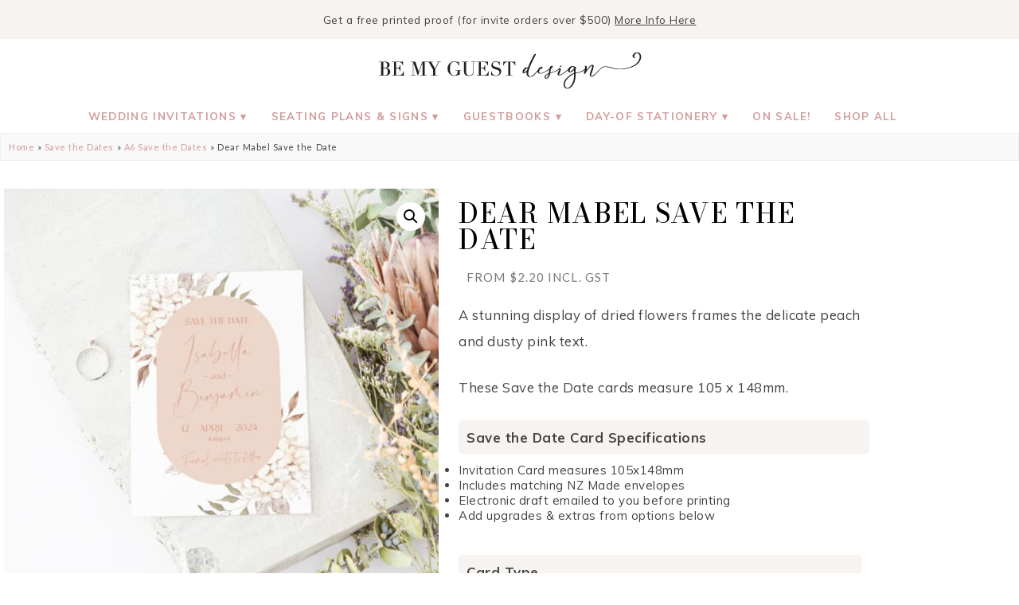

--- FILE ---
content_type: text/html; charset=UTF-8
request_url: https://bemyguest.co.nz/product/dear-mabel-save-the-date/
body_size: 56249
content:
<!DOCTYPE html>
<html lang="en-US">
<head>
<meta charset="UTF-8" />
<meta name="viewport" content="width=device-width, initial-scale=1.0" />
<meta name='robots' content='index, follow, max-image-preview:large, max-snippet:-1, max-video-preview:-1' />
 <style>img:is([sizes="auto" i], [sizes^="auto," i]) { contain-intrinsic-size: 3000px 1500px }</style>

<script data-cfasync="false" data-pagespeed-no-defer>
 var gtm4wp_datalayer_name = "dataLayer";
 var dataLayer = dataLayer || [];
 const gtm4wp_use_sku_instead = 1;
 const gtm4wp_currency = 'NZD';
 const gtm4wp_product_per_impression = 10;
 const gtm4wp_clear_ecommerce = true;
 const gtm4wp_datalayer_max_timeout = 2000;
</script>

 
 <title>Dear Mabel Save the Date - Be My Guest Design</title>
 <meta name="description" content="Shop Dear Mabel Save the Date here. NZ made Save the Dates, A6 Save the Dates. Wedding Invitations and Stationery Designers. Fast turnaround &amp; personal service" />
 <link rel="canonical" href="https://bemyguest.co.nz/product/dear-mabel-save-the-date/" />
 <meta property="og:locale" content="en_US" />
 <meta property="og:type" content="article" />
 <meta property="og:title" content="Dear Mabel Save the Date - Be My Guest Design" />
 <meta property="og:description" content="Shop Dear Mabel Save the Date here. NZ made Save the Dates, A6 Save the Dates. Wedding Invitations and Stationery Designers. Fast turnaround &amp; personal service" />
 <meta property="og:url" content="https://bemyguest.co.nz/product/dear-mabel-save-the-date/" />
 <meta property="og:site_name" content="Be My Guest Design" />
 <meta property="article:publisher" content="http://www.facebook.com/bemyguestnz" />
 <meta property="article:modified_time" content="2024-07-02T03:05:49+00:00" />
 <meta property="og:image" content="https://bemyguest.co.nz/wp-content/uploads/2023/03/Dear-Mabel-Wedding-Save-the-Date-Dried-Flower-Hydrangea-Arch.jpg" />
 <meta property="og:image:width" content="1000" />
 <meta property="og:image:height" content="1000" />
 <meta property="og:image:type" content="image/jpeg" />
 <meta name="twitter:card" content="summary_large_image" />
 <meta name="twitter:site" content="@bemyguestnz" />
 <meta name="twitter:label1" content="Est. reading time" />
 <meta name="twitter:data1" content="1 minute" />
 <script type="application/ld+json" class="yoast-schema-graph">{"@context":"https://schema.org","@graph":[{"@type":"WebPage","@id":"https://bemyguest.co.nz/product/dear-mabel-save-the-date/","url":"https://bemyguest.co.nz/product/dear-mabel-save-the-date/","name":"Dear Mabel Save the Date - Be My Guest Design","isPartOf":{"@id":"https://bemyguest.co.nz/#website"},"primaryImageOfPage":{"@id":"https://bemyguest.co.nz/product/dear-mabel-save-the-date/#primaryimage"},"image":{"@id":"https://bemyguest.co.nz/product/dear-mabel-save-the-date/#primaryimage"},"thumbnailUrl":"https://bemyguest.co.nz/wp-content/uploads/2023/03/Dear-Mabel-Wedding-Save-the-Date-Dried-Flower-Hydrangea-Arch.jpg","datePublished":"2023-09-06T19:53:45+00:00","dateModified":"2024-07-02T03:05:49+00:00","description":"Shop Dear Mabel Save the Date here. NZ made Save the Dates, A6 Save the Dates. Wedding Invitations and Stationery Designers. Fast turnaround & personal service","breadcrumb":{"@id":"https://bemyguest.co.nz/product/dear-mabel-save-the-date/#breadcrumb"},"inLanguage":"en-US","potentialAction":[{"@type":"ReadAction","target":["https://bemyguest.co.nz/product/dear-mabel-save-the-date/"]}]},{"@type":"ImageObject","inLanguage":"en-US","@id":"https://bemyguest.co.nz/product/dear-mabel-save-the-date/#primaryimage","url":"https://bemyguest.co.nz/wp-content/uploads/2023/03/Dear-Mabel-Wedding-Save-the-Date-Dried-Flower-Hydrangea-Arch.jpg","contentUrl":"https://bemyguest.co.nz/wp-content/uploads/2023/03/Dear-Mabel-Wedding-Save-the-Date-Dried-Flower-Hydrangea-Arch.jpg","width":1000,"height":1000},{"@type":"BreadcrumbList","@id":"https://bemyguest.co.nz/product/dear-mabel-save-the-date/#breadcrumb","itemListElement":[{"@type":"ListItem","position":1,"name":"Home","item":"https://bemyguest.co.nz/"},{"@type":"ListItem","position":2,"name":"Shop","item":"https://bemyguest.co.nz/shop/"},{"@type":"ListItem","position":3,"name":"Dear Mabel","item":"https://bemyguest.co.nz/product-tag/dear-mabel/"},{"@type":"ListItem","position":4,"name":"Dear Mabel Save the Date"}]},{"@type":"WebSite","@id":"https://bemyguest.co.nz/#website","url":"https://bemyguest.co.nz/","name":"Be My Guest Design","description":"NZ Wedding Invitations &amp; Stationery","publisher":{"@id":"https://bemyguest.co.nz/#organization"},"potentialAction":[{"@type":"SearchAction","target":{"@type":"EntryPoint","urlTemplate":"https://bemyguest.co.nz/?s={search_term_string}"},"query-input":{"@type":"PropertyValueSpecification","valueRequired":true,"valueName":"search_term_string"}}],"inLanguage":"en-US"},{"@type":"Organization","@id":"https://bemyguest.co.nz/#organization","name":"Be My Guest Design Limited","url":"https://bemyguest.co.nz/","logo":{"@type":"ImageObject","inLanguage":"en-US","@id":"https://bemyguest.co.nz/#/schema/logo/image/","url":"https://bemyguest.co.nz/wp-content/uploads/2021/09/Large-Sign-01.png","contentUrl":"https://bemyguest.co.nz/wp-content/uploads/2021/09/Large-Sign-01.png","width":1985,"height":1985,"caption":"Be My Guest Design Limited"},"image":{"@id":"https://bemyguest.co.nz/#/schema/logo/image/"},"sameAs":["http://www.facebook.com/bemyguestnz","https://x.com/bemyguestnz","https://instagram.com/bemyguestnz/","https://nz.linkedin.com/in/bemyguestnz","https://www.pinterest.com/bemyguestNZ/"]}]}</script>
 
<link rel="alternate" type="application/rss+xml" title="Be My Guest Design &raquo; Feed" href="https://bemyguest.co.nz/feed/" />
<link rel="preconnect" href="https://fonts.gstatic.com" crossorigin>
<link rel="preload" href="https://bemyguest.co.nz/wp-content/themes/ChicShop/fontawesome/webfonts/fa-brands-400.woff2" as="font" type="font/woff2" crossorigin>
<link rel="preload" href="https://bemyguest.co.nz/wp-content/themes/ChicShop/fontawesome/webfonts/fa-solid-900.woff2" as="font" type="font/woff2" crossorigin>
<link rel='stylesheet' id='ace-style-css' href='https://bemyguest.co.nz/wp-content/themes/ChicShop/style.css' type='text/css' media='all' />
<link rel='stylesheet' id='ace-fonts-css' href='https://bemyguest.co.nz/wp-content/themes/ChicShop/style-fonts.css' type='text/css' media='all' />
<link rel='stylesheet' id='google-webfont-css' href='//fonts.googleapis.com/css2?family=Muli%3Aital%2Cwght%400%2C400%3B0%2C600%3B0%2C700%3B0%2C800%3B0%2C900%3B1%2C400%3B1%2C600%3B1%2C700%3B1%2C800%3B1%2C900&#038;display=swap' type='text/css' media='all' />
<link rel='stylesheet' id='wp-block-library-css' href='https://bemyguest.co.nz/wp-includes/css/dist/block-library/style.min.css' type='text/css' media='all' />
<style id='wp-block-library-theme-inline-css' type='text/css'>
.wp-block-audio :where(figcaption){color:#555;font-size:13px;text-align:center}.is-dark-theme .wp-block-audio :where(figcaption){color:#ffffffa6}.wp-block-audio{margin:0 0 1em}.wp-block-code{border:1px solid #ccc;border-radius:4px;font-family:Menlo,Consolas,monaco,monospace;padding:.8em 1em}.wp-block-embed :where(figcaption){color:#555;font-size:13px;text-align:center}.is-dark-theme .wp-block-embed :where(figcaption){color:#ffffffa6}.wp-block-embed{margin:0 0 1em}.blocks-gallery-caption{color:#555;font-size:13px;text-align:center}.is-dark-theme .blocks-gallery-caption{color:#ffffffa6}:root :where(.wp-block-image figcaption){color:#555;font-size:13px;text-align:center}.is-dark-theme :root :where(.wp-block-image figcaption){color:#ffffffa6}.wp-block-image{margin:0 0 1em}.wp-block-pullquote{border-bottom:4px solid;border-top:4px solid;color:currentColor;margin-bottom:1.75em}.wp-block-pullquote cite,.wp-block-pullquote footer,.wp-block-pullquote__citation{color:currentColor;font-size:.8125em;font-style:normal;text-transform:uppercase}.wp-block-quote{border-left:.25em solid;margin:0 0 1.75em;padding-left:1em}.wp-block-quote cite,.wp-block-quote footer{color:currentColor;font-size:.8125em;font-style:normal;position:relative}.wp-block-quote:where(.has-text-align-right){border-left:none;border-right:.25em solid;padding-left:0;padding-right:1em}.wp-block-quote:where(.has-text-align-center){border:none;padding-left:0}.wp-block-quote.is-large,.wp-block-quote.is-style-large,.wp-block-quote:where(.is-style-plain){border:none}.wp-block-search .wp-block-search__label{font-weight:700}.wp-block-search__button{border:1px solid #ccc;padding:.375em .625em}:where(.wp-block-group.has-background){padding:1.25em 2.375em}.wp-block-separator.has-css-opacity{opacity:.4}.wp-block-separator{border:none;border-bottom:2px solid;margin-left:auto;margin-right:auto}.wp-block-separator.has-alpha-channel-opacity{opacity:1}.wp-block-separator:not(.is-style-wide):not(.is-style-dots){width:100px}.wp-block-separator.has-background:not(.is-style-dots){border-bottom:none;height:1px}.wp-block-separator.has-background:not(.is-style-wide):not(.is-style-dots){height:2px}.wp-block-table{margin:0 0 1em}.wp-block-table td,.wp-block-table th{word-break:normal}.wp-block-table :where(figcaption){color:#555;font-size:13px;text-align:center}.is-dark-theme .wp-block-table :where(figcaption){color:#ffffffa6}.wp-block-video :where(figcaption){color:#555;font-size:13px;text-align:center}.is-dark-theme .wp-block-video :where(figcaption){color:#ffffffa6}.wp-block-video{margin:0 0 1em}:root :where(.wp-block-template-part.has-background){margin-bottom:0;margin-top:0;padding:1.25em 2.375em}
</style>
<style id='classic-theme-styles-inline-css' type='text/css'>
/*! This file is auto-generated */
.wp-block-button__link{color:#fff;background-color:#32373c;border-radius:9999px;box-shadow:none;text-decoration:none;padding:calc(.667em + 2px) calc(1.333em + 2px);font-size:1.125em}.wp-block-file__button{background:#32373c;color:#fff;text-decoration:none}
</style>
<link rel='stylesheet' id='cr-frontend-css-css' href='https://bemyguest.co.nz/wp-content/plugins/customer-reviews-woocommerce/css/frontend.css' type='text/css' media='all' />
<link rel='stylesheet' id='cr-badges-css-css' href='https://bemyguest.co.nz/wp-content/plugins/customer-reviews-woocommerce/css/badges.css' type='text/css' media='all' />
<style id='global-styles-inline-css' type='text/css'>
:root{--wp--preset--aspect-ratio--square: 1;--wp--preset--aspect-ratio--4-3: 4/3;--wp--preset--aspect-ratio--3-4: 3/4;--wp--preset--aspect-ratio--3-2: 3/2;--wp--preset--aspect-ratio--2-3: 2/3;--wp--preset--aspect-ratio--16-9: 16/9;--wp--preset--aspect-ratio--9-16: 9/16;--wp--preset--color--black: #000000;--wp--preset--color--cyan-bluish-gray: #abb8c3;--wp--preset--color--white: #ffffff;--wp--preset--color--pale-pink: #f78da7;--wp--preset--color--vivid-red: #cf2e2e;--wp--preset--color--luminous-vivid-orange: #ff6900;--wp--preset--color--luminous-vivid-amber: #fcb900;--wp--preset--color--light-green-cyan: #7bdcb5;--wp--preset--color--vivid-green-cyan: #00d084;--wp--preset--color--pale-cyan-blue: #8ed1fc;--wp--preset--color--vivid-cyan-blue: #0693e3;--wp--preset--color--vivid-purple: #9b51e0;--wp--preset--gradient--vivid-cyan-blue-to-vivid-purple: linear-gradient(135deg,rgba(6,147,227,1) 0%,rgb(155,81,224) 100%);--wp--preset--gradient--light-green-cyan-to-vivid-green-cyan: linear-gradient(135deg,rgb(122,220,180) 0%,rgb(0,208,130) 100%);--wp--preset--gradient--luminous-vivid-amber-to-luminous-vivid-orange: linear-gradient(135deg,rgba(252,185,0,1) 0%,rgba(255,105,0,1) 100%);--wp--preset--gradient--luminous-vivid-orange-to-vivid-red: linear-gradient(135deg,rgba(255,105,0,1) 0%,rgb(207,46,46) 100%);--wp--preset--gradient--very-light-gray-to-cyan-bluish-gray: linear-gradient(135deg,rgb(238,238,238) 0%,rgb(169,184,195) 100%);--wp--preset--gradient--cool-to-warm-spectrum: linear-gradient(135deg,rgb(74,234,220) 0%,rgb(151,120,209) 20%,rgb(207,42,186) 40%,rgb(238,44,130) 60%,rgb(251,105,98) 80%,rgb(254,248,76) 100%);--wp--preset--gradient--blush-light-purple: linear-gradient(135deg,rgb(255,206,236) 0%,rgb(152,150,240) 100%);--wp--preset--gradient--blush-bordeaux: linear-gradient(135deg,rgb(254,205,165) 0%,rgb(254,45,45) 50%,rgb(107,0,62) 100%);--wp--preset--gradient--luminous-dusk: linear-gradient(135deg,rgb(255,203,112) 0%,rgb(199,81,192) 50%,rgb(65,88,208) 100%);--wp--preset--gradient--pale-ocean: linear-gradient(135deg,rgb(255,245,203) 0%,rgb(182,227,212) 50%,rgb(51,167,181) 100%);--wp--preset--gradient--electric-grass: linear-gradient(135deg,rgb(202,248,128) 0%,rgb(113,206,126) 100%);--wp--preset--gradient--midnight: linear-gradient(135deg,rgb(2,3,129) 0%,rgb(40,116,252) 100%);--wp--preset--font-size--small: 13px;--wp--preset--font-size--medium: 20px;--wp--preset--font-size--large: 36px;--wp--preset--font-size--x-large: 42px;--wp--preset--spacing--20: 0.44rem;--wp--preset--spacing--30: 0.67rem;--wp--preset--spacing--40: 1rem;--wp--preset--spacing--50: 1.5rem;--wp--preset--spacing--60: 2.25rem;--wp--preset--spacing--70: 3.38rem;--wp--preset--spacing--80: 5.06rem;--wp--preset--shadow--natural: 6px 6px 9px rgba(0, 0, 0, 0.2);--wp--preset--shadow--deep: 12px 12px 50px rgba(0, 0, 0, 0.4);--wp--preset--shadow--sharp: 6px 6px 0px rgba(0, 0, 0, 0.2);--wp--preset--shadow--outlined: 6px 6px 0px -3px rgba(255, 255, 255, 1), 6px 6px rgba(0, 0, 0, 1);--wp--preset--shadow--crisp: 6px 6px 0px rgba(0, 0, 0, 1);}:where(.is-layout-flex){gap: 0.5em;}:where(.is-layout-grid){gap: 0.5em;}body .is-layout-flex{display: flex;}.is-layout-flex{flex-wrap: wrap;align-items: center;}.is-layout-flex > :is(*, div){margin: 0;}body .is-layout-grid{display: grid;}.is-layout-grid > :is(*, div){margin: 0;}:where(.wp-block-columns.is-layout-flex){gap: 2em;}:where(.wp-block-columns.is-layout-grid){gap: 2em;}:where(.wp-block-post-template.is-layout-flex){gap: 1.25em;}:where(.wp-block-post-template.is-layout-grid){gap: 1.25em;}.has-black-color{color: var(--wp--preset--color--black) !important;}.has-cyan-bluish-gray-color{color: var(--wp--preset--color--cyan-bluish-gray) !important;}.has-white-color{color: var(--wp--preset--color--white) !important;}.has-pale-pink-color{color: var(--wp--preset--color--pale-pink) !important;}.has-vivid-red-color{color: var(--wp--preset--color--vivid-red) !important;}.has-luminous-vivid-orange-color{color: var(--wp--preset--color--luminous-vivid-orange) !important;}.has-luminous-vivid-amber-color{color: var(--wp--preset--color--luminous-vivid-amber) !important;}.has-light-green-cyan-color{color: var(--wp--preset--color--light-green-cyan) !important;}.has-vivid-green-cyan-color{color: var(--wp--preset--color--vivid-green-cyan) !important;}.has-pale-cyan-blue-color{color: var(--wp--preset--color--pale-cyan-blue) !important;}.has-vivid-cyan-blue-color{color: var(--wp--preset--color--vivid-cyan-blue) !important;}.has-vivid-purple-color{color: var(--wp--preset--color--vivid-purple) !important;}.has-black-background-color{background-color: var(--wp--preset--color--black) !important;}.has-cyan-bluish-gray-background-color{background-color: var(--wp--preset--color--cyan-bluish-gray) !important;}.has-white-background-color{background-color: var(--wp--preset--color--white) !important;}.has-pale-pink-background-color{background-color: var(--wp--preset--color--pale-pink) !important;}.has-vivid-red-background-color{background-color: var(--wp--preset--color--vivid-red) !important;}.has-luminous-vivid-orange-background-color{background-color: var(--wp--preset--color--luminous-vivid-orange) !important;}.has-luminous-vivid-amber-background-color{background-color: var(--wp--preset--color--luminous-vivid-amber) !important;}.has-light-green-cyan-background-color{background-color: var(--wp--preset--color--light-green-cyan) !important;}.has-vivid-green-cyan-background-color{background-color: var(--wp--preset--color--vivid-green-cyan) !important;}.has-pale-cyan-blue-background-color{background-color: var(--wp--preset--color--pale-cyan-blue) !important;}.has-vivid-cyan-blue-background-color{background-color: var(--wp--preset--color--vivid-cyan-blue) !important;}.has-vivid-purple-background-color{background-color: var(--wp--preset--color--vivid-purple) !important;}.has-black-border-color{border-color: var(--wp--preset--color--black) !important;}.has-cyan-bluish-gray-border-color{border-color: var(--wp--preset--color--cyan-bluish-gray) !important;}.has-white-border-color{border-color: var(--wp--preset--color--white) !important;}.has-pale-pink-border-color{border-color: var(--wp--preset--color--pale-pink) !important;}.has-vivid-red-border-color{border-color: var(--wp--preset--color--vivid-red) !important;}.has-luminous-vivid-orange-border-color{border-color: var(--wp--preset--color--luminous-vivid-orange) !important;}.has-luminous-vivid-amber-border-color{border-color: var(--wp--preset--color--luminous-vivid-amber) !important;}.has-light-green-cyan-border-color{border-color: var(--wp--preset--color--light-green-cyan) !important;}.has-vivid-green-cyan-border-color{border-color: var(--wp--preset--color--vivid-green-cyan) !important;}.has-pale-cyan-blue-border-color{border-color: var(--wp--preset--color--pale-cyan-blue) !important;}.has-vivid-cyan-blue-border-color{border-color: var(--wp--preset--color--vivid-cyan-blue) !important;}.has-vivid-purple-border-color{border-color: var(--wp--preset--color--vivid-purple) !important;}.has-vivid-cyan-blue-to-vivid-purple-gradient-background{background: var(--wp--preset--gradient--vivid-cyan-blue-to-vivid-purple) !important;}.has-light-green-cyan-to-vivid-green-cyan-gradient-background{background: var(--wp--preset--gradient--light-green-cyan-to-vivid-green-cyan) !important;}.has-luminous-vivid-amber-to-luminous-vivid-orange-gradient-background{background: var(--wp--preset--gradient--luminous-vivid-amber-to-luminous-vivid-orange) !important;}.has-luminous-vivid-orange-to-vivid-red-gradient-background{background: var(--wp--preset--gradient--luminous-vivid-orange-to-vivid-red) !important;}.has-very-light-gray-to-cyan-bluish-gray-gradient-background{background: var(--wp--preset--gradient--very-light-gray-to-cyan-bluish-gray) !important;}.has-cool-to-warm-spectrum-gradient-background{background: var(--wp--preset--gradient--cool-to-warm-spectrum) !important;}.has-blush-light-purple-gradient-background{background: var(--wp--preset--gradient--blush-light-purple) !important;}.has-blush-bordeaux-gradient-background{background: var(--wp--preset--gradient--blush-bordeaux) !important;}.has-luminous-dusk-gradient-background{background: var(--wp--preset--gradient--luminous-dusk) !important;}.has-pale-ocean-gradient-background{background: var(--wp--preset--gradient--pale-ocean) !important;}.has-electric-grass-gradient-background{background: var(--wp--preset--gradient--electric-grass) !important;}.has-midnight-gradient-background{background: var(--wp--preset--gradient--midnight) !important;}.has-small-font-size{font-size: var(--wp--preset--font-size--small) !important;}.has-medium-font-size{font-size: var(--wp--preset--font-size--medium) !important;}.has-large-font-size{font-size: var(--wp--preset--font-size--large) !important;}.has-x-large-font-size{font-size: var(--wp--preset--font-size--x-large) !important;}
:where(.wp-block-post-template.is-layout-flex){gap: 1.25em;}:where(.wp-block-post-template.is-layout-grid){gap: 1.25em;}
:where(.wp-block-columns.is-layout-flex){gap: 2em;}:where(.wp-block-columns.is-layout-grid){gap: 2em;}
:root :where(.wp-block-pullquote){font-size: 1.5em;line-height: 1.6;}
</style>
<link rel='stylesheet' id='mailerlite_forms.css-css' href='https://bemyguest.co.nz/wp-content/plugins/official-mailerlite-sign-up-forms/assets/css/mailerlite_forms.css' type='text/css' media='all' />
<link rel='stylesheet' id='wqm-frontend-css' href='https://bemyguest.co.nz/wp-content/plugins/woocommerce-quantity-manager-pro/assets/css/frontend.min.css' type='text/css' media='all' />
<style id='wqm-frontend-inline-css' type='text/css'>
:root {--wqm-border:#222;--wqm-bg:#fff;--wqm-text:#222;--wqm-sborder:#222;--wqm-sbg:#222;--wqm-stext:#fff;--wqm-hbg:#222;--wqm-htext:#fff;--wqm-br:0px;--wqm-bt:1px;}
</style>
<link rel='stylesheet' id='photoswipe-css' href='https://bemyguest.co.nz/wp-content/plugins/woocommerce/assets/css/photoswipe/photoswipe.min.css' type='text/css' media='all' />
<link rel='stylesheet' id='photoswipe-default-skin-css' href='https://bemyguest.co.nz/wp-content/plugins/woocommerce/assets/css/photoswipe/default-skin/default-skin.min.css' type='text/css' media='all' />
<link rel='stylesheet' id='woocommerce-layout-css' href='https://bemyguest.co.nz/wp-content/plugins/woocommerce/assets/css/woocommerce-layout.css' type='text/css' media='all' />
<link rel='stylesheet' id='woocommerce-smallscreen-css' href='https://bemyguest.co.nz/wp-content/plugins/woocommerce/assets/css/woocommerce-smallscreen.css' type='text/css' media='only screen and (max-width: 768px)' />
<link rel='stylesheet' id='woocommerce-general-css' href='https://bemyguest.co.nz/wp-content/plugins/woocommerce/assets/css/woocommerce.css' type='text/css' media='all' />
<style id='woocommerce-inline-inline-css' type='text/css'>
.woocommerce form .form-row .required { visibility: visible; }
</style>
<link rel='stylesheet' id='ace-woocommerce-css' href='https://bemyguest.co.nz/wp-content/themes/ChicShop/includes/plugins/woocommerce.css' type='text/css' media='all' />
<link rel='stylesheet' id='elementor-frontend-css' href='https://bemyguest.co.nz/wp-content/plugins/elementor/assets/css/frontend.min.css' type='text/css' media='all' />
<link rel='stylesheet' id='widget-woocommerce-product-images-css' href='https://bemyguest.co.nz/wp-content/plugins/elementor-pro/assets/css/widget-woocommerce-product-images.min.css' type='text/css' media='all' />
<link rel='stylesheet' id='widget-woocommerce-product-meta-css' href='https://bemyguest.co.nz/wp-content/plugins/elementor-pro/assets/css/widget-woocommerce-product-meta.min.css' type='text/css' media='all' />
<link rel='stylesheet' id='widget-heading-css' href='https://bemyguest.co.nz/wp-content/plugins/elementor/assets/css/widget-heading.min.css' type='text/css' media='all' />
<link rel='stylesheet' id='widget-woocommerce-product-price-css' href='https://bemyguest.co.nz/wp-content/plugins/elementor-pro/assets/css/widget-woocommerce-product-price.min.css' type='text/css' media='all' />
<link rel='stylesheet' id='widget-woocommerce-product-rating-css' href='https://bemyguest.co.nz/wp-content/plugins/elementor-pro/assets/css/widget-woocommerce-product-rating.min.css' type='text/css' media='all' />
<link rel='stylesheet' id='widget-woocommerce-product-add-to-cart-css' href='https://bemyguest.co.nz/wp-content/plugins/elementor-pro/assets/css/widget-woocommerce-product-add-to-cart.min.css' type='text/css' media='all' />
<link rel='stylesheet' id='widget-woocommerce-product-data-tabs-css' href='https://bemyguest.co.nz/wp-content/plugins/elementor-pro/assets/css/widget-woocommerce-product-data-tabs.min.css' type='text/css' media='all' />
<link rel='stylesheet' id='elementor-post-65285-css' href='https://bemyguest.co.nz/wp-content/uploads/elementor/css/post-65285.css' type='text/css' media='all' />
<link rel='stylesheet' id='elementor-post-102624-css' href='https://bemyguest.co.nz/wp-content/uploads/elementor/css/post-102624.css' type='text/css' media='all' />
<link rel='stylesheet' id='elementor-post-46-css' href='https://bemyguest.co.nz/wp-content/uploads/elementor/css/post-46.css' type='text/css' media='all' />
<link rel='stylesheet' id='elementor-post-48-css' href='https://bemyguest.co.nz/wp-content/uploads/elementor/css/post-48.css' type='text/css' media='all' />
<link rel='stylesheet' id='wapf-frontend-css' href='https://bemyguest.co.nz/wp-content/plugins/advanced-product-fields-for-woocommerce-extended/assets/css/frontend.min.css' type='text/css' media='all' />
<link rel='stylesheet' id='wapf-dp-css' href='https://bemyguest.co.nz/wp-content/plugins/advanced-product-fields-for-woocommerce-extended/assets/css/datepicker.min.css' type='text/css' media='all' />
<link rel='stylesheet' id='elementor-gf-lato-css' href='https://fonts.googleapis.com/css?family=Lato:100,100italic,200,200italic,300,300italic,400,400italic,500,500italic,600,600italic,700,700italic,800,800italic,900,900italic&#038;display=swap' type='text/css' media='all' />
<link rel='stylesheet' id='elementor-gf-bodonimoda-css' href='https://fonts.googleapis.com/css?family=Bodoni+Moda:100,100italic,200,200italic,300,300italic,400,400italic,500,500italic,600,600italic,700,700italic,800,800italic,900,900italic&#038;display=swap' type='text/css' media='all' />
<script type="text/javascript" id="woocommerce-google-analytics-integration-gtag-js-after">
/* <![CDATA[ */
/* Google Analytics for WooCommerce (gtag.js) */
 window.dataLayer = window.dataLayer || [];
 function gtag(){dataLayer.push(arguments);}
 // Set up default consent state.
 for ( const mode of [{"analytics_storage":"denied","ad_storage":"denied","ad_user_data":"denied","ad_personalization":"denied","region":["AT","BE","BG","HR","CY","CZ","DK","EE","FI","FR","DE","GR","HU","IS","IE","IT","LV","LI","LT","LU","MT","NL","NO","PL","PT","RO","SK","SI","ES","SE","GB","CH"]}] || [] ) {
 gtag( "consent", "default", { "wait_for_update": 500, ...mode } );
 }
 gtag("js", new Date());
 gtag("set", "developer_id.dOGY3NW", true);
 gtag("config", "G-PB4S5G1RMD", {"track_404":true,"allow_google_signals":true,"logged_in":false,"linker":{"domains":[],"allow_incoming":false},"custom_map":{"dimension1":"logged_in"}});
/* ]]> */
</script>
<script type="text/javascript" src="https://bemyguest.co.nz/wp-includes/js/jquery/jquery.min.js" id="jquery-core-js"></script>
<script type="text/javascript" src="https://bemyguest.co.nz/wp-includes/js/jquery/jquery-migrate.min.js" id="jquery-migrate-js"></script>
<script type="text/javascript" defer src="https://bemyguest.co.nz/wp-content/themes/ChicShop/js/flyingpages.js" id="flyingpages-js"></script>
<script type="text/javascript" defer src="https://bemyguest.co.nz/wp-content/themes/ChicShop/js/scripts.js" id="scripts-js"></script>
<script type="text/javascript" src="https://bemyguest.co.nz/wp-content/plugins/woocommerce/assets/js/jquery-blockui/jquery.blockUI.min.js" id="wc-jquery-blockui-js" defer="defer" data-wp-strategy="defer"></script>
<script type="text/javascript" id="wc-add-to-cart-js-extra">
/* <![CDATA[ */
var wc_add_to_cart_params = {"ajax_url":"\/wp-admin\/admin-ajax.php","wc_ajax_url":"\/?wc-ajax=%%endpoint%%","i18n_view_cart":"View cart","cart_url":"https:\/\/bemyguest.co.nz\/cart\/","is_cart":"","cart_redirect_after_add":"yes"};
/* ]]> */
</script>
<script type="text/javascript" src="https://bemyguest.co.nz/wp-content/plugins/woocommerce/assets/js/frontend/add-to-cart.min.js" id="wc-add-to-cart-js" defer="defer" data-wp-strategy="defer"></script>
<script type="text/javascript" src="https://bemyguest.co.nz/wp-content/plugins/woocommerce/assets/js/zoom/jquery.zoom.min.js" id="wc-zoom-js" defer="defer" data-wp-strategy="defer"></script>
<script type="text/javascript" src="https://bemyguest.co.nz/wp-content/plugins/woocommerce/assets/js/flexslider/jquery.flexslider.min.js" id="wc-flexslider-js" defer="defer" data-wp-strategy="defer"></script>
<script type="text/javascript" src="https://bemyguest.co.nz/wp-content/plugins/woocommerce/assets/js/photoswipe/photoswipe.min.js" id="wc-photoswipe-js" defer="defer" data-wp-strategy="defer"></script>
<script type="text/javascript" src="https://bemyguest.co.nz/wp-content/plugins/woocommerce/assets/js/photoswipe/photoswipe-ui-default.min.js" id="wc-photoswipe-ui-default-js" defer="defer" data-wp-strategy="defer"></script>
<script type="text/javascript" id="wc-single-product-js-extra">
/* <![CDATA[ */
var wc_single_product_params = {"i18n_required_rating_text":"Please select a rating","i18n_rating_options":["1 of 5 stars","2 of 5 stars","3 of 5 stars","4 of 5 stars","5 of 5 stars"],"i18n_product_gallery_trigger_text":"View full-screen image gallery","review_rating_required":"yes","flexslider":{"rtl":false,"animation":"slide","smoothHeight":true,"directionNav":false,"controlNav":"thumbnails","slideshow":false,"animationSpeed":500,"animationLoop":false,"allowOneSlide":false},"zoom_enabled":"1","zoom_options":[],"photoswipe_enabled":"1","photoswipe_options":{"shareEl":false,"closeOnScroll":false,"history":false,"hideAnimationDuration":0,"showAnimationDuration":0},"flexslider_enabled":"1"};
/* ]]> */
</script>
<script type="text/javascript" src="https://bemyguest.co.nz/wp-content/plugins/woocommerce/assets/js/frontend/single-product.min.js" id="wc-single-product-js" defer="defer" data-wp-strategy="defer"></script>
<script type="text/javascript" src="https://bemyguest.co.nz/wp-content/plugins/woocommerce/assets/js/js-cookie/js.cookie.min.js" id="wc-js-cookie-js" defer="defer" data-wp-strategy="defer"></script>
<script type="text/javascript" id="woocommerce-js-extra">
/* <![CDATA[ */
var woocommerce_params = {"ajax_url":"\/wp-admin\/admin-ajax.php","wc_ajax_url":"\/?wc-ajax=%%endpoint%%","i18n_password_show":"Show password","i18n_password_hide":"Hide password"};
/* ]]> */
</script>
<script type="text/javascript" src="https://bemyguest.co.nz/wp-content/plugins/woocommerce/assets/js/frontend/woocommerce.min.js" id="woocommerce-js" defer="defer" data-wp-strategy="defer"></script>
<meta name="generator" content="WordPress 6.8.3" />
<meta name="generator" content="WooCommerce 10.4.3" />
<link rel='shortlink' href='https://bemyguest.co.nz/?p=32160' />
 
 <script>
 (function(w,d,e,u,f,l,n){w[f]=w[f]||function(){(w[f].q=w[f].q||[])
 .push(arguments);},l=d.createElement(e),l.async=1,l.src=u,
 n=d.getElementsByTagName(e)[0],n.parentNode.insertBefore(l,n);})
 (window,document,'script','https://assets.mailerlite.com/js/universal.js','ml');
 ml('account', '528177');
 ml('enablePopups', true);
 </script>
 


<script data-cfasync="false" data-pagespeed-no-defer>
 var dataLayer_content = {"pagePostType":"product","pagePostType2":"single-product","pagePostAuthor":"Amanda Cookson","customerTotalOrders":0,"customerTotalOrderValue":0,"customerFirstName":"","customerLastName":"","customerBillingFirstName":"","customerBillingLastName":"","customerBillingCompany":"","customerBillingAddress1":"","customerBillingAddress2":"","customerBillingCity":"","customerBillingState":"","customerBillingPostcode":"","customerBillingCountry":"","customerBillingEmail":"","customerBillingEmailHash":"","customerBillingPhone":"","customerShippingFirstName":"","customerShippingLastName":"","customerShippingCompany":"","customerShippingAddress1":"","customerShippingAddress2":"","customerShippingCity":"","customerShippingState":"","customerShippingPostcode":"","customerShippingCountry":"","cartContent":{"totals":{"applied_coupons":[],"discount_total":0,"subtotal":0,"total":0},"items":[]},"productRatingCounts":[],"productAverageRating":0,"productReviewCount":0,"productType":"simple","productIsVariable":0};
 dataLayer.push( dataLayer_content );
</script>
<script data-cfasync="false" data-pagespeed-no-defer>
(function(w,d,s,l,i){w[l]=w[l]||[];w[l].push({'gtm.start':
new Date().getTime(),event:'gtm.js'});var f=d.getElementsByTagName(s)[0],
j=d.createElement(s),dl=l!='dataLayer'?'&l='+l:'';j.async=true;j.src=
'//www.googletagmanager.com/gtm.js?id='+i+dl;f.parentNode.insertBefore(j,f);
})(window,document,'script','dataLayer','GTM-W944DGZ');
</script>

 <style type="text/css">a {color: #d29c9d;}a:hover {color: #d18588;}button, .post-button,.article .post-read-more a,.pagination a:hover, .pagination .current,.input-button, input[type=submit],div.wpforms-container-full .wpforms-form button {background: #373746;border: 1px solid #000000;}#cancel-comment-reply-link, a.comment-reply-link,.flex-control-nav li a:hover, .flex-control-nav li a.flex-active {background: #373746; }.wp-block-search .wp-block-search__button {background: #373746; border: #000000; color: ;}.wp-block-search .has-icon svg {fill: #373746;}button:hover, .post-button:hover,.article .post-read-more a:hover,.input-button:hover, input[type=submit]:hover,div.wpforms-container-full .wpforms-form button:hover {background: #444444;border: 1px solid #444444;}.wp-block-search .wp-block-search__button:hover {background: #444444; border: #444444; color: ;}.wp-block-search .has-icon:hover svg {fill: #444444;}.side-search-form .sideform-button {color: #373746;}.side-search-form .sideform-button:hover {color: #444444;}.nav li.nav-button a {background: #373746; }.nav li.nav-button a:hover, .nav li.nav-button .current-menu-item > a, .nav li.nav-button .current-menu-ancestor > a, .nav li.nav-button .current_page_item > a, .nav li.nav-button .current_page_ancestor > a {background: #444444;}body {color: #444444;}.header-notice {background: #f6f3f0;}.header-notice, .header-notice a {color: #444444;}.nocomments {display: none;}.wp-block-button .wp-block-button__link:hover {background: #444444; }.wp-block-button.is-style-outline .wp-block-button__link:hover {background: transparent; border-color: #444444; color: #444444;} </style>
<meta name="google-site-verification" content="p9PFFDSO2arCdjDtQRfXA5GVqftbwDqO3ygLmNr2T50" />
<meta name="facebook-domain-verification" content="jqkwxc2lh3493sq68k7xoganpahlco" />

<script async src="https://www.googletagmanager.com/gtag/js?id=AW-801076666"></script>
<script>
 window.dataLayer = window.dataLayer || [];
 function gtag(){dataLayer.push(arguments);}
 gtag('js', new Date());
 gtag('config', 'AW-801076666');
</script>

<script async src="https://www.googletagmanager.com/gtag/js?id=G-PB4S5G1RMD"></script>
<script>
 window.dataLayer = window.dataLayer || [];
 function gtag(){dataLayer.push(arguments);}
 gtag('js', new Date());
 gtag('config', 'G-PB4S5G1RMD');
</script>

<script>
!function(f,b,e,v,n,t,s)
{if(f.fbq)return;n=f.fbq=function(){n.callMethod?
n.callMethod.apply(n,arguments):n.queue.push(arguments)};
if(!f._fbq)f._fbq=n;n.push=n;n.loaded=!0;n.version='2.0';
n.queue=[];t=b.createElement(e);t.async=!0;
t.src=v;s=b.getElementsByTagName(e)[0];
s.parentNode.insertBefore(t,s)}(window, document,'script',
'https://connect.facebook.net/en_US/fbevents.js');
fbq('init', '767451257884321');
fbq('track', 'PageView');
</script>
<noscript><img height="1" width="1" style="display:none"
src="https://www.facebook.com/tr?id=767451257884321&ev=PageView&noscript=1"
/></noscript>

<meta name="p:domain_verify" content="b6792c7ec86b086fbf1e2d25639bf3f6"/>
<script>
gtag('set', 'user_data', {
"email": billing_email,
"phone_number": billing_phone,
"address": billing_address_1_field,
"first_name": billing_first_name_field,
"last_name": billing_last_name_field,
"street": billing_address_1,
"city": billing_city_field,
"region": billing_state_field,
"postal_code": billing_postcode_field,
"country": billing_country_field
}
});
</script> <style type="text/css">.woocommerce .woocommerce-breadcrumb a {color: #d29c9d;}.woocommerce .woocommerce-breadcrumb a:hover {color: #d18588;}.woocommerce .widget_price_filter .ui-slider .ui-slider-range, .woocommerce .widget_price_filter .ui-slider .ui-slider-handle {background: #d29c9d;}.woocommerce #respond input#submit.alt, .woocommerce a.button.alt, .woocommerce button.button.alt, .woocommerce input.button.alt, .woocommerce #respond input#submit, .woocommerce a.button, .woocommerce button.button, .woocommerce input.button, .post-button, .input-button, input[type=submit] {background: #373746; border: 1px solid #000000; }.woocommerce-product-search button {color: #373746;}.woocommerce #respond input#submit.alt:hover, .woocommerce a.button.alt:hover, .woocommerce button.button.alt:hover, .woocommerce input.button.alt:hover, .woocommerce #respond input#submit:hover, .woocommerce a.button:hover, .woocommerce button.button:hover, .woocommerce input.button:hover, .post-button:hover, .input-button:hover, input[type=submit]:hover {background: #444444; border: 1px solid #444444; }.woocommerce-product-search button:hover {color: #444444;}.woo-cart-icon, .woocommerce span.onsale, .woocommerce span.sold_out {background: #373746; color: }.woo-cart-icon:hover, .woocommerce span.onsale:hover, .woocommerce span.sold_out:hover {background: #444444; color: }.woo-cart-icon:hover .fa-shopping-cart, .woocommerce span.onsale:hover, .woocommerce span.sold_out:hover {color: }.woocommerce nav.woocommerce-pagination ul li a:focus, .woocommerce nav.woocommerce-pagination ul li a:hover, .woocommerce nav.woocommerce-pagination ul li span.current {background: #d29c9d;} </style>
 <noscript><style>.woocommerce-product-gallery{ opacity: 1 !important; }</style></noscript>
 <meta name="generator" content="Elementor 3.34.1; features: e_font_icon_svg, additional_custom_breakpoints; settings: css_print_method-external, google_font-enabled, font_display-swap">
 <script type="text/javascript">
 !function(f,b,e,v,n,t,s){if(f.fbq)return;n=f.fbq=function(){n.callMethod?
 n.callMethod.apply(n,arguments):n.queue.push(arguments)};if(!f._fbq)f._fbq=n;
 n.push=n;n.loaded=!0;n.version='2.0';n.queue=[];t=b.createElement(e);t.async=!0;
 t.src=v;s=b.getElementsByTagName(e)[0];s.parentNode.insertBefore(t,s)}(window,
 document,'script','https://connect.facebook.net/en_US/fbevents.js');
 </script>
 
 <script type="text/javascript">
 fbq('init', '767451257884321', {}, {
 "agent": "woocommerce_6-10.4.3-3.5.15"
});
 document.addEventListener( 'DOMContentLoaded', function() {
 // Insert placeholder for events injected when a product is added to the cart through AJAX.
 document.body.insertAdjacentHTML( 'beforeend', '<div class=\"wc-facebook-pixel-event-placeholder\"></div>' );
 }, false );
 </script>
 
 <style>
 .e-con.e-parent:nth-of-type(n+4):not(.e-lazyloaded):not(.e-no-lazyload),
 .e-con.e-parent:nth-of-type(n+4):not(.e-lazyloaded):not(.e-no-lazyload) * {
 background-image: none !important;
 }
 @media screen and (max-height: 1024px) {
 .e-con.e-parent:nth-of-type(n+3):not(.e-lazyloaded):not(.e-no-lazyload),
 .e-con.e-parent:nth-of-type(n+3):not(.e-lazyloaded):not(.e-no-lazyload) * {
 background-image: none !important;
 }
 }
 @media screen and (max-height: 640px) {
 .e-con.e-parent:nth-of-type(n+2):not(.e-lazyloaded):not(.e-no-lazyload),
 .e-con.e-parent:nth-of-type(n+2):not(.e-lazyloaded):not(.e-no-lazyload) * {
 background-image: none !important;
 }
 }
 </style>
 <link rel="icon" href="https://bemyguest.co.nz/wp-content/uploads/2021/11/cropped-BMGIcon-32x32.png" sizes="32x32" />
<link rel="icon" href="https://bemyguest.co.nz/wp-content/uploads/2021/11/cropped-BMGIcon-192x192.png" sizes="192x192" />
<link rel="apple-touch-icon" href="https://bemyguest.co.nz/wp-content/uploads/2021/11/cropped-BMGIcon-180x180.png" />
<meta name="msapplication-TileImage" content="https://bemyguest.co.nz/wp-content/uploads/2021/11/cropped-BMGIcon-270x270.png" />
 <style type="text/css" id="wp-custom-css">
 .woocommerce .quantity .qty {
width: 4em;
text-align: center;
}
.wapf-field-label {
 background: #F7F3F0;
 padding: 5px 10px;
 font-weight: bold;
 border-radius: 5px;
}
.invite-specs {
 padding-top: 10px;
 padding-bottom: 20px;
 font-size: 15px;
 line-height: 19px
}
.gentle-warning {
 background: #F7F3F0;
 font-style: italic;
 padding: 10px 10px;
 margin-bottom: 30px;
}
.wapf-swatch-label {
 font-size: 13px;
 line-height: 18px;
}
.wapf-field-description { line-height: 18px; }
.wqm-qty-label {
 background: #F7F3F0;
 padding: 5px 10px;
 font-weight: bold;
 border-radius: 4px;
}
.wqm-qty {
 padding: 10px 0px;
margin-bottom: 10px
}
.wpm-pricing-table
th, td {
 padding: 0px;
 font-size: 10px;
}
table {
 width: 50%;
}
.product_meta .sku_wrapper {
 display:none;
}
.elementor-widget-container ul {
 list-style: disc;
 padding-inline: 40px;
}
.elementor-widget-container ol {
 list-style: decimal;
 padding-inline: 40px;
}
 </style>
 </head>
<body class="wp-singular product-template-default single single-product postid-32160 wp-custom-logo wp-embed-responsive wp-theme-ChicShop theme-ChicShop woocommerce woocommerce-page woocommerce-no-js elementor-default elementor-template-full-width elementor-kit-65285 elementor-page-102624" itemscope itemtype="https://schema.org/WebPage">
<span class="back-top"><i class="fas fa-angle-up"></i></span>
 <section class="header-notice">
 Get a free printed proof (for invite orders over $500) <a href="https://bemyguest.co.nz/faq/#proof">More Info Here</a></section>
<section class="wrap">
 <header class="header" id="header" itemscope itemtype="https://schema.org/WPHeader"> <div class="hidden">
 <h5 class="site-title"><a href="https://bemyguest.co.nz" rel="home" itemprop="url">Be My Guest Design</a></h5><p class="site-description">NZ Wedding Invitations &amp; Stationery</p>
 </div>
 <div data-elementor-type="wp-post" data-elementor-id="46" class="elementor elementor-46" data-elementor-post-type="layout">
 <section class="elementor-section elementor-top-section elementor-element elementor-element-af5712c elementor-hidden-desktop elementor-hidden-tablet elementor-section-boxed elementor-section-height-default elementor-section-height-default" data-id="af5712c" data-element_type="section">
 <div class="elementor-container elementor-column-gap-default">
 <div class="elementor-column elementor-col-25 elementor-top-column elementor-element elementor-element-1637c36" data-id="1637c36" data-element_type="column">
 <div class="elementor-widget-wrap elementor-element-populated">
 <div class="elementor-element elementor-element-7bd57ac elementor-nav-menu--stretch elementor-nav-menu__text-align-aside elementor-nav-menu--toggle elementor-nav-menu--burger elementor-widget elementor-widget-nav-menu" data-id="7bd57ac" data-element_type="widget" data-settings="{&quot;layout&quot;:&quot;dropdown&quot;,&quot;full_width&quot;:&quot;stretch&quot;,&quot;submenu_icon&quot;:{&quot;value&quot;:&quot;&lt;svg aria-hidden=\&quot;true\&quot; class=\&quot;e-font-icon-svg e-fas-caret-down\&quot; viewBox=\&quot;0 0 320 512\&quot; xmlns=\&quot;http:\/\/www.w3.org\/2000\/svg\&quot;&gt;&lt;path d=\&quot;M31.3 192h257.3c17.8 0 26.7 21.5 14.1 34.1L174.1 354.8c-7.8 7.8-20.5 7.8-28.3 0L17.2 226.1C4.6 213.5 13.5 192 31.3 192z\&quot;&gt;&lt;\/path&gt;&lt;\/svg&gt;&quot;,&quot;library&quot;:&quot;fa-solid&quot;},&quot;toggle&quot;:&quot;burger&quot;}" data-widget_type="nav-menu.default">
 <div class="elementor-widget-container">
 <div class="elementor-menu-toggle" role="button" tabindex="0" aria-label="Menu Toggle" aria-expanded="false">
 <svg aria-hidden="true" role="presentation" class="elementor-menu-toggle__icon--open e-font-icon-svg e-eicon-menu-bar" viewBox="0 0 1000 1000" xmlns="http://www.w3.org/2000/svg"><path d="M104 333H896C929 333 958 304 958 271S929 208 896 208H104C71 208 42 237 42 271S71 333 104 333ZM104 583H896C929 583 958 554 958 521S929 458 896 458H104C71 458 42 487 42 521S71 583 104 583ZM104 833H896C929 833 958 804 958 771S929 708 896 708H104C71 708 42 737 42 771S71 833 104 833Z"></path></svg><svg aria-hidden="true" role="presentation" class="elementor-menu-toggle__icon--close e-font-icon-svg e-eicon-close" viewBox="0 0 1000 1000" xmlns="http://www.w3.org/2000/svg"><path d="M742 167L500 408 258 167C246 154 233 150 217 150 196 150 179 158 167 167 154 179 150 196 150 212 150 229 154 242 171 254L408 500 167 742C138 771 138 800 167 829 196 858 225 858 254 829L496 587 738 829C750 842 767 846 783 846 800 846 817 842 829 829 842 817 846 804 846 783 846 767 842 750 829 737L588 500 833 258C863 229 863 200 833 171 804 137 775 137 742 167Z"></path></svg></div>
 <nav class="elementor-nav-menu--dropdown elementor-nav-menu__container" aria-hidden="true">
 <ul id="menu-2-7bd57ac" class="elementor-nav-menu"><li class="menu-item menu-item-type-taxonomy menu-item-object-product_cat menu-item-has-children menu-item-99040"><a href="https://bemyguest.co.nz/product-category/wedding-invitations/" class="elementor-item" tabindex="-1">Wedding Invitations</a>
<ul class="sub-menu elementor-nav-menu--dropdown">
 <li class="menu-item menu-item-type-taxonomy menu-item-object-product_cat menu-item-99042"><a href="https://bemyguest.co.nz/product-category/wedding-invitations/flat-wedding-invitations/" class="elementor-sub-item" tabindex="-1">Flat Wedding Invitations</a></li>
 <li class="menu-item menu-item-type-taxonomy menu-item-object-product_cat menu-item-99043"><a href="https://bemyguest.co.nz/product-category/wedding-invitations/folded-wedding-invitation/" class="elementor-sub-item" tabindex="-1">Folded Wedding Invitations</a></li>
 <li class="menu-item menu-item-type-taxonomy menu-item-object-product_cat menu-item-99041"><a href="https://bemyguest.co.nz/product-category/wedding-invitations/pocketfold-wedding-invitations/" class="elementor-sub-item" tabindex="-1">Pocketfold Wedding Invitations</a></li>
 <li class="menu-item menu-item-type-taxonomy menu-item-object-product_cat menu-item-79981"><a href="https://bemyguest.co.nz/product-category/wedding-invitation-samples/wedding-planning-resources/" class="elementor-sub-item" tabindex="-1">Wedding Planning Resources</a></li>
 <li class="menu-item menu-item-type-taxonomy menu-item-object-product_cat menu-item-101254"><a href="https://bemyguest.co.nz/product-category/gifts/" class="elementor-sub-item" tabindex="-1">Wedding &amp; Special Event Gifts</a></li>
 <li class="menu-item menu-item-type-taxonomy menu-item-object-product_cat current-product-ancestor current-menu-parent current-product-parent menu-item-87179"><a href="https://bemyguest.co.nz/product-category/save-the-dates/" class="elementor-sub-item" tabindex="-1">Save the Dates</a></li>
 <li class="menu-item menu-item-type-taxonomy menu-item-object-product_cat menu-item-64692"><a href="https://bemyguest.co.nz/product-category/party-invitations/" class="elementor-sub-item" tabindex="-1">Party Invitations</a></li>
 <li class="menu-item menu-item-type-taxonomy menu-item-object-product_cat menu-item-87221"><a href="https://bemyguest.co.nz/product-category/stickers/address-labels/" class="elementor-sub-item" tabindex="-1">Address Labels &amp; Envelope Seals</a></li>
 <li class="menu-item menu-item-type-taxonomy menu-item-object-product_cat menu-item-87182"><a href="https://bemyguest.co.nz/product-category/gifts/bridesmaid-proposals/" class="elementor-sub-item" tabindex="-1">Wedding Party Gifts &amp; Proposal Stationery</a></li>
 <li class="menu-item menu-item-type-taxonomy menu-item-object-product_cat menu-item-87175"><a href="https://bemyguest.co.nz/product-category/thank-you-cards/" class="elementor-sub-item" tabindex="-1">Wedding Thank You Cards</a></li>
</ul>
</li>
<li class="menu-item menu-item-type-taxonomy menu-item-object-product_cat menu-item-has-children menu-item-87365"><a href="https://bemyguest.co.nz/product-category/wedding-signs/" class="elementor-item" tabindex="-1">Seating Plans &amp; Signs</a>
<ul class="sub-menu elementor-nav-menu--dropdown">
 <li class="menu-item menu-item-type-custom menu-item-object-custom menu-item-73958"><a href="https://bemyguest.co.nz/product-category/wedding-signs/seating-plans/" class="elementor-sub-item" tabindex="-1">Seating Plans</a></li>
 <li class="menu-item menu-item-type-custom menu-item-object-custom menu-item-73968"><a href="https://bemyguest.co.nz/product-category/wedding-signs/welcome-signs/" class="elementor-sub-item" tabindex="-1">Welcome Signs</a></li>
 <li class="menu-item menu-item-type-taxonomy menu-item-object-product_cat menu-item-65513"><a href="https://bemyguest.co.nz/product-category/wedding-signs/order-of-service-signs/" class="elementor-sub-item" tabindex="-1">Order of Service Signs</a></li>
 <li class="menu-item menu-item-type-taxonomy menu-item-object-product_cat menu-item-65511"><a href="https://bemyguest.co.nz/product-category/wedding-signs/general-signs/" class="elementor-sub-item" tabindex="-1">General Event Signs</a></li>
 <li class="menu-item menu-item-type-taxonomy menu-item-object-product_cat menu-item-87261"><a href="https://bemyguest.co.nz/product-category/gifts/posters-and-art/" class="elementor-sub-item" tabindex="-1">Wall Art Prints</a></li>
 <li class="menu-item menu-item-type-taxonomy menu-item-object-product_cat menu-item-99044"><a href="https://bemyguest.co.nz/product-category/wedding-signs/shaped-option/" class="elementor-sub-item" tabindex="-1">Shaped Signs</a></li>
 <li class="menu-item menu-item-type-taxonomy menu-item-object-product_cat menu-item-87263"><a href="https://bemyguest.co.nz/product-category/gifts/posters-and-art/keepsake-prints/" class="elementor-sub-item" tabindex="-1">Wedding Keepsake Prints</a></li>
</ul>
</li>
<li class="menu-item menu-item-type-taxonomy menu-item-object-product_cat menu-item-has-children menu-item-86999"><a href="https://bemyguest.co.nz/product-category/guestbooks/" class="elementor-item" tabindex="-1">Guestbooks</a>
<ul class="sub-menu elementor-nav-menu--dropdown">
 <li class="menu-item menu-item-type-taxonomy menu-item-object-product_cat menu-item-87007"><a href="https://bemyguest.co.nz/product-category/guestbooks/wedding-guest-book/" class="elementor-sub-item" tabindex="-1">Wedding Guestbook</a></li>
 <li class="menu-item menu-item-type-taxonomy menu-item-object-product_cat menu-item-87003"><a href="https://bemyguest.co.nz/product-category/guestbooks/birthday-guest-books/" class="elementor-sub-item" tabindex="-1">Birthday Guestbook</a></li>
 <li class="menu-item menu-item-type-taxonomy menu-item-object-product_cat menu-item-87002"><a href="https://bemyguest.co.nz/product-category/guestbooks/baby-shower-guest-books/" class="elementor-sub-item" tabindex="-1">Baby Shower Guestbook</a></li>
 <li class="menu-item menu-item-type-taxonomy menu-item-object-product_cat menu-item-87004"><a href="https://bemyguest.co.nz/product-category/guestbooks/engagement-party-guest-book/" class="elementor-sub-item" tabindex="-1">Engagement Party Guestbook</a></li>
 <li class="menu-item menu-item-type-taxonomy menu-item-object-product_cat menu-item-87000"><a href="https://bemyguest.co.nz/product-category/wedding-event-stationery/alternative-guestbook-options/" class="elementor-sub-item" tabindex="-1">Alternative Guestbook Options</a></li>
 <li class="menu-item menu-item-type-taxonomy menu-item-object-product_cat menu-item-87008"><a href="https://bemyguest.co.nz/product-category/guestbooks/wedding-shower-guest-books/" class="elementor-sub-item" tabindex="-1">Wedding Shower Guestbook</a></li>
 <li class="menu-item menu-item-type-taxonomy menu-item-object-product_cat menu-item-87006"><a href="https://bemyguest.co.nz/product-category/guestbooks/retirement-memory-book/" class="elementor-sub-item" tabindex="-1">Retirement Guestbook</a></li>
 <li class="menu-item menu-item-type-taxonomy menu-item-object-product_cat menu-item-87005"><a href="https://bemyguest.co.nz/product-category/guestbooks/in-memorial-guest-book/" class="elementor-sub-item" tabindex="-1">In Memoriam Guestbook</a></li>
 <li class="menu-item menu-item-type-taxonomy menu-item-object-product_cat menu-item-87001"><a href="https://bemyguest.co.nz/product-category/guestbooks/anniversary-guest-book/" class="elementor-sub-item" tabindex="-1">Anniversary &amp; Reunion Guestbook</a></li>
 <li class="menu-item menu-item-type-taxonomy menu-item-object-product_cat menu-item-87009"><a href="https://bemyguest.co.nz/product-category/guestbooks/visitor-guest-books/" class="elementor-sub-item" tabindex="-1">Visitor Guestbook</a></li>
</ul>
</li>
<li class="menu-item menu-item-type-taxonomy menu-item-object-product_cat menu-item-has-children menu-item-87035"><a href="https://bemyguest.co.nz/product-category/wedding-event-stationery/" class="elementor-item" tabindex="-1">Day-of Stationery</a>
<ul class="sub-menu elementor-nav-menu--dropdown">
 <li class="menu-item menu-item-type-taxonomy menu-item-object-product_cat menu-item-88219"><a href="https://bemyguest.co.nz/product-category/wedding-event-stationery/placecards/" class="elementor-sub-item" tabindex="-1">Place Cards</a></li>
 <li class="menu-item menu-item-type-taxonomy menu-item-object-product_cat menu-item-87036"><a href="https://bemyguest.co.nz/product-category/wedding-event-stationery/menus/" class="elementor-sub-item" tabindex="-1">Menus</a></li>
 <li class="menu-item menu-item-type-taxonomy menu-item-object-product_cat menu-item-87043"><a href="https://bemyguest.co.nz/product-category/wedding-event-stationery/table-numbers/" class="elementor-sub-item" tabindex="-1">Table Number Cards</a></li>
 <li class="menu-item menu-item-type-taxonomy menu-item-object-product_cat menu-item-87037"><a href="https://bemyguest.co.nz/product-category/wedding-event-stationery/order-of-service/" class="elementor-sub-item" tabindex="-1">Order of Service Cards &amp; Signs</a></li>
 <li class="menu-item menu-item-type-taxonomy menu-item-object-product_cat menu-item-87041"><a href="https://bemyguest.co.nz/product-category/notebooks/" class="elementor-sub-item" tabindex="-1">Vow Books &amp; Notebooks</a></li>
 <li class="menu-item menu-item-type-taxonomy menu-item-object-product_cat menu-item-87044"><a href="https://bemyguest.co.nz/product-category/wedding-event-stationery/wedding-activities/" class="elementor-sub-item" tabindex="-1">Wedding &amp; Event Activities</a></li>
 <li class="menu-item menu-item-type-taxonomy menu-item-object-product_cat menu-item-87220"><a href="https://bemyguest.co.nz/product-category/stickers/" class="elementor-sub-item" tabindex="-1">Stickers &amp; Wine Labels</a></li>
</ul>
</li>
<li class="menu-item menu-item-type-taxonomy menu-item-object-product_cat menu-item-107478"><a href="https://bemyguest.co.nz/product-category/sale/" class="elementor-item" tabindex="-1">On Sale!</a></li>
<li class="menu-item menu-item-type-post_type menu-item-object-page current_page_parent menu-item-61370"><a href="https://bemyguest.co.nz/shop/" class="elementor-item" tabindex="-1">Shop All</a></li>
</ul></nav>
 </div>
 </div>
 </div>
 </div>
 <div class="elementor-column elementor-col-50 elementor-top-column elementor-element elementor-element-7c5c30a" data-id="7c5c30a" data-element_type="column">
 <div class="elementor-widget-wrap elementor-element-populated">
 <div class="elementor-element elementor-element-4fcbd01 elementor-widget-mobile__width-inherit elementor-widget elementor-widget-image" data-id="4fcbd01" data-element_type="widget" data-settings="{&quot;_animation&quot;:&quot;none&quot;}" data-widget_type="image.default">
 <div class="elementor-widget-container">
 <a href="https://bemyguest.co.nz/">
 <img decoding="async" width="335" height="55" src="https://bemyguest.co.nz/wp-content/uploads/2020/09/BMGheader335x55.png" class="attachment-full size-full wp-image-61921" alt="" srcset="https://bemyguest.co.nz/wp-content/uploads/2020/09/BMGheader335x55.png 335w, https://bemyguest.co.nz/wp-content/uploads/2020/09/BMGheader335x55-300x49.png 300w" sizes="(max-width: 335px) 100vw, 335px" /></a>
 </div>
 </div>
 </div>
 </div>
 <div class="elementor-column elementor-col-25 elementor-top-column elementor-element elementor-element-d560bfc" data-id="d560bfc" data-element_type="column">
 <div class="elementor-widget-wrap elementor-element-populated">
 <div class="elementor-element elementor-element-56ac113 elementor-search-form--skin-full_screen elementor-widget elementor-widget-search-form" data-id="56ac113" data-element_type="widget" data-settings="{&quot;skin&quot;:&quot;full_screen&quot;}" data-widget_type="search-form.default">
 <div class="elementor-widget-container">
 <search role="search">
 <form class="elementor-search-form" action="https://bemyguest.co.nz" method="get">
 <div class="elementor-search-form__toggle" role="button" tabindex="0" aria-label="Search">
 <div class="e-font-icon-svg-container"><svg aria-hidden="true" class="e-font-icon-svg e-fas-search" viewBox="0 0 512 512" xmlns="http://www.w3.org/2000/svg"><path d="M505 442.7L405.3 343c-4.5-4.5-10.6-7-17-7H372c27.6-35.3 44-79.7 44-128C416 93.1 322.9 0 208 0S0 93.1 0 208s93.1 208 208 208c48.3 0 92.7-16.4 128-44v16.3c0 6.4 2.5 12.5 7 17l99.7 99.7c9.4 9.4 24.6 9.4 33.9 0l28.3-28.3c9.4-9.4 9.4-24.6.1-34zM208 336c-70.7 0-128-57.2-128-128 0-70.7 57.2-128 128-128 70.7 0 128 57.2 128 128 0 70.7-57.2 128-128 128z"></path></svg></div></div>
 <div class="elementor-search-form__container">
 <label class="elementor-screen-only" for="elementor-search-form-56ac113">Search</label>
 <input id="elementor-search-form-56ac113" placeholder="" class="elementor-search-form__input" type="search" name="s" value="">
 <div class="dialog-lightbox-close-button dialog-close-button" role="button" tabindex="0" aria-label="Close this search box.">
 <svg aria-hidden="true" class="e-font-icon-svg e-eicon-close" viewBox="0 0 1000 1000" xmlns="http://www.w3.org/2000/svg"><path d="M742 167L500 408 258 167C246 154 233 150 217 150 196 150 179 158 167 167 154 179 150 196 150 212 150 229 154 242 171 254L408 500 167 742C138 771 138 800 167 829 196 858 225 858 254 829L496 587 738 829C750 842 767 846 783 846 800 846 817 842 829 829 842 817 846 804 846 783 846 767 842 750 829 737L588 500 833 258C863 229 863 200 833 171 804 137 775 137 742 167Z"></path></svg></div>
 </div>
 </form>
 </search>
 </div>
 </div>
 </div>
 </div>
 </div>
 </section>
 <section class="elementor-section elementor-top-section elementor-element elementor-element-84d4ede elementor-hidden-mobile elementor-section-boxed elementor-section-height-default elementor-section-height-default" data-id="84d4ede" data-element_type="section">
 <div class="elementor-container elementor-column-gap-default">
 <div class="elementor-column elementor-col-100 elementor-top-column elementor-element elementor-element-49a14ff" data-id="49a14ff" data-element_type="column">
 <div class="elementor-widget-wrap elementor-element-populated">
 <div class="elementor-element elementor-element-4c71a7b1 elementor-widget__width-initial elementor-widget elementor-widget-image" data-id="4c71a7b1" data-element_type="widget" data-widget_type="image.default">
 <div class="elementor-widget-container">
 <a href="https://bemyguest.co.nz/">
 <img decoding="async" width="335" height="55" src="https://bemyguest.co.nz/wp-content/uploads/2020/09/BMGheader335x55.png" class="attachment-large size-large wp-image-61921" alt="" srcset="https://bemyguest.co.nz/wp-content/uploads/2020/09/BMGheader335x55.png 335w, https://bemyguest.co.nz/wp-content/uploads/2020/09/BMGheader335x55-300x49.png 300w" sizes="(max-width: 335px) 100vw, 335px" /></a>
 </div>
 </div>
 </div>
 </div>
 </div>
 </section>
 <header class="elementor-section elementor-top-section elementor-element elementor-element-26b27090 elementor-section-stretched elementor-section-full_width elementor-section-height-default elementor-section-height-default" data-id="26b27090" data-element_type="section" data-settings="{&quot;stretch_section&quot;:&quot;section-stretched&quot;}">
 <div class="elementor-container elementor-column-gap-no">
 <div class="elementor-column elementor-col-100 elementor-top-column elementor-element elementor-element-458c3f44 elementor-hidden-mobile" data-id="458c3f44" data-element_type="column">
 <div class="elementor-widget-wrap elementor-element-populated">
 <header class="elementor-section elementor-inner-section elementor-element elementor-element-2e08891c elementor-section-content-middle elementor-section-boxed elementor-section-height-default elementor-section-height-default" data-id="2e08891c" data-element_type="section">
 <div class="elementor-container elementor-column-gap-no">
 <div class="elementor-column elementor-col-100 elementor-inner-column elementor-element elementor-element-83678d7" data-id="83678d7" data-element_type="column">
 <div class="elementor-widget-wrap elementor-element-populated">
 <div class="elementor-element elementor-element-adebbe4 nav nav-center elementor-widget__width-initial elementor-widget elementor-widget-wp-widget-nav_menu" data-id="adebbe4" data-element_type="widget" data-widget_type="wp-widget-nav_menu.default">
 <div class="elementor-widget-container">
 <div class="menu-top-menu-container"><ul id="menu-top-menu" class="menu"><li class="menu-item menu-item-type-taxonomy menu-item-object-product_cat menu-item-has-children menu-item-99040"><a href="https://bemyguest.co.nz/product-category/wedding-invitations/">Wedding Invitations</a>
<ul class="sub-menu">
 <li class="menu-item menu-item-type-taxonomy menu-item-object-product_cat menu-item-99042"><a href="https://bemyguest.co.nz/product-category/wedding-invitations/flat-wedding-invitations/">Flat Wedding Invitations</a></li>
 <li class="menu-item menu-item-type-taxonomy menu-item-object-product_cat menu-item-99043"><a href="https://bemyguest.co.nz/product-category/wedding-invitations/folded-wedding-invitation/">Folded Wedding Invitations</a></li>
 <li class="menu-item menu-item-type-taxonomy menu-item-object-product_cat menu-item-99041"><a href="https://bemyguest.co.nz/product-category/wedding-invitations/pocketfold-wedding-invitations/">Pocketfold Wedding Invitations</a></li>
 <li class="menu-item menu-item-type-taxonomy menu-item-object-product_cat menu-item-79981"><a href="https://bemyguest.co.nz/product-category/wedding-invitation-samples/wedding-planning-resources/">Wedding Planning Resources</a></li>
 <li class="menu-item menu-item-type-taxonomy menu-item-object-product_cat menu-item-101254"><a href="https://bemyguest.co.nz/product-category/gifts/">Wedding &amp; Special Event Gifts</a></li>
 <li class="menu-item menu-item-type-taxonomy menu-item-object-product_cat current-product-ancestor current-menu-parent current-product-parent menu-item-87179"><a href="https://bemyguest.co.nz/product-category/save-the-dates/">Save the Dates</a></li>
 <li class="menu-item menu-item-type-taxonomy menu-item-object-product_cat menu-item-64692"><a href="https://bemyguest.co.nz/product-category/party-invitations/">Party Invitations</a></li>
 <li class="menu-item menu-item-type-taxonomy menu-item-object-product_cat menu-item-87221"><a href="https://bemyguest.co.nz/product-category/stickers/address-labels/">Address Labels &amp; Envelope Seals</a></li>
 <li class="menu-item menu-item-type-taxonomy menu-item-object-product_cat menu-item-87182"><a href="https://bemyguest.co.nz/product-category/gifts/bridesmaid-proposals/">Wedding Party Gifts &amp; Proposal Stationery</a></li>
 <li class="menu-item menu-item-type-taxonomy menu-item-object-product_cat menu-item-87175"><a href="https://bemyguest.co.nz/product-category/thank-you-cards/">Wedding Thank You Cards</a></li>
</ul>
</li>
<li class="menu-item menu-item-type-taxonomy menu-item-object-product_cat menu-item-has-children menu-item-87365"><a href="https://bemyguest.co.nz/product-category/wedding-signs/">Seating Plans &amp; Signs</a>
<ul class="sub-menu">
 <li class="menu-item menu-item-type-custom menu-item-object-custom menu-item-73958"><a href="https://bemyguest.co.nz/product-category/wedding-signs/seating-plans/">Seating Plans</a></li>
 <li class="menu-item menu-item-type-custom menu-item-object-custom menu-item-73968"><a href="https://bemyguest.co.nz/product-category/wedding-signs/welcome-signs/">Welcome Signs</a></li>
 <li class="menu-item menu-item-type-taxonomy menu-item-object-product_cat menu-item-65513"><a href="https://bemyguest.co.nz/product-category/wedding-signs/order-of-service-signs/">Order of Service Signs</a></li>
 <li class="menu-item menu-item-type-taxonomy menu-item-object-product_cat menu-item-65511"><a href="https://bemyguest.co.nz/product-category/wedding-signs/general-signs/">General Event Signs</a></li>
 <li class="menu-item menu-item-type-taxonomy menu-item-object-product_cat menu-item-87261"><a href="https://bemyguest.co.nz/product-category/gifts/posters-and-art/">Wall Art Prints</a></li>
 <li class="menu-item menu-item-type-taxonomy menu-item-object-product_cat menu-item-99044"><a href="https://bemyguest.co.nz/product-category/wedding-signs/shaped-option/">Shaped Signs</a></li>
 <li class="menu-item menu-item-type-taxonomy menu-item-object-product_cat menu-item-87263"><a href="https://bemyguest.co.nz/product-category/gifts/posters-and-art/keepsake-prints/">Wedding Keepsake Prints</a></li>
</ul>
</li>
<li class="menu-item menu-item-type-taxonomy menu-item-object-product_cat menu-item-has-children menu-item-86999"><a href="https://bemyguest.co.nz/product-category/guestbooks/">Guestbooks</a>
<ul class="sub-menu">
 <li class="menu-item menu-item-type-taxonomy menu-item-object-product_cat menu-item-87007"><a href="https://bemyguest.co.nz/product-category/guestbooks/wedding-guest-book/">Wedding Guestbook</a></li>
 <li class="menu-item menu-item-type-taxonomy menu-item-object-product_cat menu-item-87003"><a href="https://bemyguest.co.nz/product-category/guestbooks/birthday-guest-books/">Birthday Guestbook</a></li>
 <li class="menu-item menu-item-type-taxonomy menu-item-object-product_cat menu-item-87002"><a href="https://bemyguest.co.nz/product-category/guestbooks/baby-shower-guest-books/">Baby Shower Guestbook</a></li>
 <li class="menu-item menu-item-type-taxonomy menu-item-object-product_cat menu-item-87004"><a href="https://bemyguest.co.nz/product-category/guestbooks/engagement-party-guest-book/">Engagement Party Guestbook</a></li>
 <li class="menu-item menu-item-type-taxonomy menu-item-object-product_cat menu-item-87000"><a href="https://bemyguest.co.nz/product-category/wedding-event-stationery/alternative-guestbook-options/">Alternative Guestbook Options</a></li>
 <li class="menu-item menu-item-type-taxonomy menu-item-object-product_cat menu-item-87008"><a href="https://bemyguest.co.nz/product-category/guestbooks/wedding-shower-guest-books/">Wedding Shower Guestbook</a></li>
 <li class="menu-item menu-item-type-taxonomy menu-item-object-product_cat menu-item-87006"><a href="https://bemyguest.co.nz/product-category/guestbooks/retirement-memory-book/">Retirement Guestbook</a></li>
 <li class="menu-item menu-item-type-taxonomy menu-item-object-product_cat menu-item-87005"><a href="https://bemyguest.co.nz/product-category/guestbooks/in-memorial-guest-book/">In Memoriam Guestbook</a></li>
 <li class="menu-item menu-item-type-taxonomy menu-item-object-product_cat menu-item-87001"><a href="https://bemyguest.co.nz/product-category/guestbooks/anniversary-guest-book/">Anniversary &amp; Reunion Guestbook</a></li>
 <li class="menu-item menu-item-type-taxonomy menu-item-object-product_cat menu-item-87009"><a href="https://bemyguest.co.nz/product-category/guestbooks/visitor-guest-books/">Visitor Guestbook</a></li>
</ul>
</li>
<li class="menu-item menu-item-type-taxonomy menu-item-object-product_cat menu-item-has-children menu-item-87035"><a href="https://bemyguest.co.nz/product-category/wedding-event-stationery/">Day-of Stationery</a>
<ul class="sub-menu">
 <li class="menu-item menu-item-type-taxonomy menu-item-object-product_cat menu-item-88219"><a href="https://bemyguest.co.nz/product-category/wedding-event-stationery/placecards/">Place Cards</a></li>
 <li class="menu-item menu-item-type-taxonomy menu-item-object-product_cat menu-item-87036"><a href="https://bemyguest.co.nz/product-category/wedding-event-stationery/menus/">Menus</a></li>
 <li class="menu-item menu-item-type-taxonomy menu-item-object-product_cat menu-item-87043"><a href="https://bemyguest.co.nz/product-category/wedding-event-stationery/table-numbers/">Table Number Cards</a></li>
 <li class="menu-item menu-item-type-taxonomy menu-item-object-product_cat menu-item-87037"><a href="https://bemyguest.co.nz/product-category/wedding-event-stationery/order-of-service/">Order of Service Cards &amp; Signs</a></li>
 <li class="menu-item menu-item-type-taxonomy menu-item-object-product_cat menu-item-87041"><a href="https://bemyguest.co.nz/product-category/notebooks/">Vow Books &amp; Notebooks</a></li>
 <li class="menu-item menu-item-type-taxonomy menu-item-object-product_cat menu-item-87044"><a href="https://bemyguest.co.nz/product-category/wedding-event-stationery/wedding-activities/">Wedding &amp; Event Activities</a></li>
 <li class="menu-item menu-item-type-taxonomy menu-item-object-product_cat menu-item-87220"><a href="https://bemyguest.co.nz/product-category/stickers/">Stickers &amp; Wine Labels</a></li>
</ul>
</li>
<li class="menu-item menu-item-type-taxonomy menu-item-object-product_cat menu-item-107478"><a href="https://bemyguest.co.nz/product-category/sale/">On Sale!</a></li>
<li class="menu-item menu-item-type-post_type menu-item-object-page current_page_parent menu-item-61370"><a href="https://bemyguest.co.nz/shop/">Shop All</a></li>
</ul></div></div>
 </div>
 </div>
 </div>
 </div>
 </header>
 </div>
 </div>
 </div>
 </header>
 </div>
 </header>
 <div class="woocommerce-notices-wrapper"></div><div data-elementor-type="product" data-elementor-id="102624" class="elementor elementor-102624 elementor-location-single post-32160 product type-product status-publish has-post-thumbnail product_cat-save-the-dates product_cat-a6 product_tag-dear-mabel product_shipping_class-a4-satchel pa_colour-pink pa_colour-bronze pa_colour-cream pa_colour-dusky-pink pa_milestone-wedding pa_style-floral pa_style-foliage pa_style-modern pa_style-watercolour first instock taxable shipping-taxable purchasable product-type-simple product" data-elementor-post-type="elementor_library">
 <section class="elementor-section elementor-top-section elementor-element elementor-element-6d2941e elementor-section-full_width elementor-section-content-top elementor-hidden-mobile elementor-section-height-default elementor-section-height-default" data-id="6d2941e" data-element_type="section">
 <div class="elementor-container elementor-column-gap-no">
 <div class="elementor-column elementor-col-100 elementor-top-column elementor-element elementor-element-c56ef27" data-id="c56ef27" data-element_type="column">
 <div class="elementor-widget-wrap elementor-element-populated">
 <div class="elementor-element elementor-element-0b807c0 elementor-hidden-mobile elementor-widget elementor-widget-global elementor-global-102936 elementor-widget-woocommerce-breadcrumb" data-id="0b807c0" data-element_type="widget" data-widget_type="woocommerce-breadcrumb.default">
 <div class="elementor-widget-container">
 <nav class="woocommerce-breadcrumb" aria-label="Breadcrumb"><a href="https://bemyguest.co.nz">Home</a> &raquo; <a href="https://bemyguest.co.nz/product-category/save-the-dates/">Save the Dates</a> &raquo; <a href="https://bemyguest.co.nz/product-category/save-the-dates/a6/">A6 Save the Dates</a> &raquo; Dear Mabel Save the Date</nav></div>
 </div>
 </div>
 </div>
 </div>
 </section>
 <section class="elementor-section elementor-top-section elementor-element elementor-element-23a5db87 elementor-section-content-top elementor-section-boxed elementor-section-height-default elementor-section-height-default" data-id="23a5db87" data-element_type="section">
 <div class="elementor-container elementor-column-gap-narrow">
 <div class="elementor-column elementor-col-50 elementor-top-column elementor-element elementor-element-5caefb01" data-id="5caefb01" data-element_type="column" data-settings="{&quot;background_background&quot;:&quot;classic&quot;}">
 <div class="elementor-widget-wrap elementor-element-populated">
 <div class="elementor-element elementor-element-5b2b4d0f yes elementor-widget elementor-widget-woocommerce-product-images" data-id="5b2b4d0f" data-element_type="widget" data-widget_type="woocommerce-product-images.default">
 <div class="elementor-widget-container">
 <div class="woocommerce-product-gallery woocommerce-product-gallery--with-images woocommerce-product-gallery--columns-4 images" data-columns="4" style="opacity: 0; transition: opacity .25s ease-in-out;">
 <div class="woocommerce-product-gallery__wrapper">
 <div data-wapf-att-id="65054" data-thumb="https://bemyguest.co.nz/wp-content/uploads/2023/03/Dear-Mabel-Wedding-Save-the-Date-Dried-Flower-Hydrangea-Arch-300x300.jpg" data-thumb-alt="Dear Mabel Save the Date" data-thumb-srcset="https://bemyguest.co.nz/wp-content/uploads/2023/03/Dear-Mabel-Wedding-Save-the-Date-Dried-Flower-Hydrangea-Arch-300x300.jpg 300w, https://bemyguest.co.nz/wp-content/uploads/2023/03/Dear-Mabel-Wedding-Save-the-Date-Dried-Flower-Hydrangea-Arch-150x150.jpg 150w, https://bemyguest.co.nz/wp-content/uploads/2023/03/Dear-Mabel-Wedding-Save-the-Date-Dried-Flower-Hydrangea-Arch-768x768.jpg 768w, https://bemyguest.co.nz/wp-content/uploads/2023/03/Dear-Mabel-Wedding-Save-the-Date-Dried-Flower-Hydrangea-Arch-245x245.jpg 245w, https://bemyguest.co.nz/wp-content/uploads/2023/03/Dear-Mabel-Wedding-Save-the-Date-Dried-Flower-Hydrangea-Arch-650x650.jpg 650w, https://bemyguest.co.nz/wp-content/uploads/2023/03/Dear-Mabel-Wedding-Save-the-Date-Dried-Flower-Hydrangea-Arch-100x100.jpg 100w, https://bemyguest.co.nz/wp-content/uploads/2023/03/Dear-Mabel-Wedding-Save-the-Date-Dried-Flower-Hydrangea-Arch.jpg 1000w" data-thumb-sizes="(max-width: 300px) 100vw, 300px" class="woocommerce-product-gallery__image"><a href="https://bemyguest.co.nz/wp-content/uploads/2023/03/Dear-Mabel-Wedding-Save-the-Date-Dried-Flower-Hydrangea-Arch.jpg"><img width="650" height="650" src="https://bemyguest.co.nz/wp-content/uploads/2023/03/Dear-Mabel-Wedding-Save-the-Date-Dried-Flower-Hydrangea-Arch-650x650.jpg" class="wp-post-image" alt="Dear Mabel Save the Date" data-caption="" data-src="https://bemyguest.co.nz/wp-content/uploads/2023/03/Dear-Mabel-Wedding-Save-the-Date-Dried-Flower-Hydrangea-Arch.jpg" data-large_image="https://bemyguest.co.nz/wp-content/uploads/2023/03/Dear-Mabel-Wedding-Save-the-Date-Dried-Flower-Hydrangea-Arch.jpg" data-large_image_width="1000" data-large_image_height="1000" decoding="async" srcset="https://bemyguest.co.nz/wp-content/uploads/2023/03/Dear-Mabel-Wedding-Save-the-Date-Dried-Flower-Hydrangea-Arch-650x650.jpg 650w, https://bemyguest.co.nz/wp-content/uploads/2023/03/Dear-Mabel-Wedding-Save-the-Date-Dried-Flower-Hydrangea-Arch-150x150.jpg 150w, https://bemyguest.co.nz/wp-content/uploads/2023/03/Dear-Mabel-Wedding-Save-the-Date-Dried-Flower-Hydrangea-Arch-300x300.jpg 300w, https://bemyguest.co.nz/wp-content/uploads/2023/03/Dear-Mabel-Wedding-Save-the-Date-Dried-Flower-Hydrangea-Arch-768x768.jpg 768w, https://bemyguest.co.nz/wp-content/uploads/2023/03/Dear-Mabel-Wedding-Save-the-Date-Dried-Flower-Hydrangea-Arch-245x245.jpg 245w, https://bemyguest.co.nz/wp-content/uploads/2023/03/Dear-Mabel-Wedding-Save-the-Date-Dried-Flower-Hydrangea-Arch-100x100.jpg 100w, https://bemyguest.co.nz/wp-content/uploads/2023/03/Dear-Mabel-Wedding-Save-the-Date-Dried-Flower-Hydrangea-Arch.jpg 1000w" sizes="(max-width: 650px) 100vw, 650px" /></a></div><div data-wapf-att-id="61493" data-thumb="https://bemyguest.co.nz/wp-content/uploads/2023/03/Dear-Mabel-Envelope-Seal-Sticker-Initials-Dried-Flowers-300x300.jpg" data-thumb-alt="Dear Mabel Save the Date - Image 2" data-thumb-srcset="https://bemyguest.co.nz/wp-content/uploads/2023/03/Dear-Mabel-Envelope-Seal-Sticker-Initials-Dried-Flowers-300x300.jpg 300w, https://bemyguest.co.nz/wp-content/uploads/2023/03/Dear-Mabel-Envelope-Seal-Sticker-Initials-Dried-Flowers-150x150.jpg 150w, https://bemyguest.co.nz/wp-content/uploads/2023/03/Dear-Mabel-Envelope-Seal-Sticker-Initials-Dried-Flowers-768x768.jpg 768w, https://bemyguest.co.nz/wp-content/uploads/2023/03/Dear-Mabel-Envelope-Seal-Sticker-Initials-Dried-Flowers-245x245.jpg 245w, https://bemyguest.co.nz/wp-content/uploads/2023/03/Dear-Mabel-Envelope-Seal-Sticker-Initials-Dried-Flowers-650x650.jpg 650w, https://bemyguest.co.nz/wp-content/uploads/2023/03/Dear-Mabel-Envelope-Seal-Sticker-Initials-Dried-Flowers-100x100.jpg 100w, https://bemyguest.co.nz/wp-content/uploads/2023/03/Dear-Mabel-Envelope-Seal-Sticker-Initials-Dried-Flowers.jpg 1000w" data-thumb-sizes="(max-width: 300px) 100vw, 300px" class="woocommerce-product-gallery__image"><a href="https://bemyguest.co.nz/wp-content/uploads/2023/03/Dear-Mabel-Envelope-Seal-Sticker-Initials-Dried-Flowers.jpg"><img width="650" height="650" src="https://bemyguest.co.nz/wp-content/uploads/2023/03/Dear-Mabel-Envelope-Seal-Sticker-Initials-Dried-Flowers-650x650.jpg" class="" alt="Dear Mabel Save the Date - Image 2" data-caption="" data-src="https://bemyguest.co.nz/wp-content/uploads/2023/03/Dear-Mabel-Envelope-Seal-Sticker-Initials-Dried-Flowers.jpg" data-large_image="https://bemyguest.co.nz/wp-content/uploads/2023/03/Dear-Mabel-Envelope-Seal-Sticker-Initials-Dried-Flowers.jpg" data-large_image_width="1000" data-large_image_height="1000" decoding="async" srcset="https://bemyguest.co.nz/wp-content/uploads/2023/03/Dear-Mabel-Envelope-Seal-Sticker-Initials-Dried-Flowers-650x650.jpg 650w, https://bemyguest.co.nz/wp-content/uploads/2023/03/Dear-Mabel-Envelope-Seal-Sticker-Initials-Dried-Flowers-300x300.jpg 300w, https://bemyguest.co.nz/wp-content/uploads/2023/03/Dear-Mabel-Envelope-Seal-Sticker-Initials-Dried-Flowers-150x150.jpg 150w, https://bemyguest.co.nz/wp-content/uploads/2023/03/Dear-Mabel-Envelope-Seal-Sticker-Initials-Dried-Flowers-768x768.jpg 768w, https://bemyguest.co.nz/wp-content/uploads/2023/03/Dear-Mabel-Envelope-Seal-Sticker-Initials-Dried-Flowers-245x245.jpg 245w, https://bemyguest.co.nz/wp-content/uploads/2023/03/Dear-Mabel-Envelope-Seal-Sticker-Initials-Dried-Flowers-100x100.jpg 100w, https://bemyguest.co.nz/wp-content/uploads/2023/03/Dear-Mabel-Envelope-Seal-Sticker-Initials-Dried-Flowers.jpg 1000w" sizes="(max-width: 650px) 100vw, 650px" /></a></div><div data-wapf-att-id="64911" data-thumb="" data-thumb-alt="Dear Mabel Save the Date - Image 3" data-thumb-srcset="" data-thumb-sizes="" class="woocommerce-product-gallery__image"><a href=""></a></div></div>
</div>
 </div>
 </div>
 <div class="elementor-element elementor-element-52392086 elementor-woo-meta--view-inline elementor-widget elementor-widget-woocommerce-product-meta" data-id="52392086" data-element_type="widget" data-widget_type="woocommerce-product-meta.default">
 <div class="elementor-widget-container">
 <div class="product_meta">
 <span class="sku_wrapper detail-container">
 <span class="detail-label">
 SKU</span>
 <span class="sku">
 559137</span>
 </span>
 <span class="posted_in detail-container"><span class="detail-label">Browse by Categories</span> <span class="detail-content"><a href="https://bemyguest.co.nz/product-category/save-the-dates/" rel="tag">Save the Dates</a>, <a href="https://bemyguest.co.nz/product-category/save-the-dates/a6/" rel="tag">A6 Save the Dates</a></span></span>
 <span class="tagged_as detail-container"><span class="detail-label">Browse by Suite</span> <span class="detail-content"><a href="https://bemyguest.co.nz/product-tag/dear-mabel/" rel="tag">Dear Mabel</a></span></span>
 </div>
 </div>
 </div>
 </div>
 </div>
 <div class="elementor-column elementor-col-50 elementor-top-column elementor-element elementor-element-6f078c47" data-id="6f078c47" data-element_type="column">
 <div class="elementor-widget-wrap elementor-element-populated">
 <div class="elementor-element elementor-element-76eaf9b5 elementor-widget elementor-widget-woocommerce-product-title elementor-page-title elementor-widget-heading" data-id="76eaf9b5" data-element_type="widget" data-widget_type="woocommerce-product-title.default">
 <div class="elementor-widget-container">
 <h1 class="product_title entry-title elementor-heading-title elementor-size-default">Dear Mabel Save the Date</h1></div>
 </div>
 <section class="elementor-section elementor-inner-section elementor-element elementor-element-da98c06 elementor-section-full_width elementor-section-height-default elementor-section-height-default" data-id="da98c06" data-element_type="section">
 <div class="elementor-container elementor-column-gap-default">
 <div class="elementor-column elementor-col-50 elementor-inner-column elementor-element elementor-element-04bf043" data-id="04bf043" data-element_type="column">
 <div class="elementor-widget-wrap elementor-element-populated">
 <div class="elementor-element elementor-element-49f312a6 e-transform elementor-widget elementor-widget-woocommerce-product-price" data-id="49f312a6" data-element_type="widget" data-settings="{&quot;_transform_translateX_effect&quot;:{&quot;unit&quot;:&quot;px&quot;,&quot;size&quot;:&quot;&quot;,&quot;sizes&quot;:[]},&quot;_transform_translateX_effect_tablet&quot;:{&quot;unit&quot;:&quot;px&quot;,&quot;size&quot;:&quot;&quot;,&quot;sizes&quot;:[]},&quot;_transform_translateX_effect_mobile&quot;:{&quot;unit&quot;:&quot;px&quot;,&quot;size&quot;:&quot;&quot;,&quot;sizes&quot;:[]},&quot;_transform_translateY_effect&quot;:{&quot;unit&quot;:&quot;px&quot;,&quot;size&quot;:&quot;&quot;,&quot;sizes&quot;:[]},&quot;_transform_translateY_effect_tablet&quot;:{&quot;unit&quot;:&quot;px&quot;,&quot;size&quot;:&quot;&quot;,&quot;sizes&quot;:[]},&quot;_transform_translateY_effect_mobile&quot;:{&quot;unit&quot;:&quot;px&quot;,&quot;size&quot;:&quot;&quot;,&quot;sizes&quot;:[]}}" data-widget_type="woocommerce-product-price.default">
 <div class="elementor-widget-container">
 <p class="price">From &#36;2.20 <small class="woocommerce-price-suffix">incl. GST</small></p>
 </div>
 </div>
 </div>
 </div>
 <div class="elementor-column elementor-col-50 elementor-inner-column elementor-element elementor-element-d7a3d56" data-id="d7a3d56" data-element_type="column">
 <div class="elementor-widget-wrap elementor-element-populated">
 </div>
 </div>
 </div>
 </section>
 <div class="elementor-element elementor-element-297a2c5a elementor-widget elementor-widget-woocommerce-product-short-description" data-id="297a2c5a" data-element_type="widget" data-widget_type="woocommerce-product-short-description.default">
 <div class="elementor-widget-container">
 <div class="woocommerce-product-details__short-description">
 <p>A stunning display of dried flowers frames the delicate peach and dusty pink text.</p>
<p>These Save the Date cards measure 105 x 148mm.</p>
<div class="wapf-field-label"><label>Save the Date Card Specifications</label></div>
<div class="wapf-field-input">
<div class="invite-specs">
<ul>
<li>Invitation Card measures 105x148mm</li>
<li>Includes matching NZ Made envelopes</li>
<li>Electronic draft emailed to you before printing</li>
<li>Add upgrades &amp; extras from options below</li>
</ul>
</div>
</div>
</div>
 </div>
 </div>
 <div class="elementor-element elementor-element-35d5b4f0 e-add-to-cart--show-quantity-yes elementor-widget elementor-widget-woocommerce-product-add-to-cart" data-id="35d5b4f0" data-element_type="widget" data-widget_type="woocommerce-product-add-to-cart.default">
 <div class="elementor-widget-container">
 <div class="elementor-add-to-cart elementor-product-simple">
 <form class="cart" action="https://bemyguest.co.nz/product/dear-mabel-save-the-date/" method="post" enctype='multipart/form-data'>
 <div class="wapf" id="wapf_32160"><div class="wapf-wrapper"><div
 class="wapf-field-group label-above"
 data-group="98809"
 data-variables="[]"
>
 <div class="wapf-field-container wapf-field-select field-6587a3c0a1bd0 wapf-hide has-pricing has-conditions" style="width:100%;" data-wapf-d="[{&quot;rules&quot;:[{&quot;field&quot;:&quot;6587a3c0a1bd0&quot;,&quot;condition&quot;:&quot;!patts&quot;,&quot;value&quot;:&quot;custom-fields|large-format-prints&quot;,&quot;generated&quot;:false}]}]" for="6587a3c0a1bd0" ><div class="wapf-field-label"><label for="wapf-32160-6587a3c0a1bd0"><span>Card Type</span></label></div><div class="wapf-field-input">
<select data-field-id="6587a3c0a1bd0" id="wapf-32160-6587a3c0a1bd0" name="wapf[field_6587a3c0a1bd0]" class="wapf-input input-6587a3c0a1bd0">
 <option value="">Choose an option</option><option value="s4clc" data-wapf-label="Matte" selected>Matte </option><option value="wrmm3" data-wapf-label="Semi-Gloss">Semi-Gloss </option><option value="067c3" data-wapf-label="Deluxe" data-wapf-pricetype="percent" data-wapf-price="15">Deluxe <span class="wapf-pricing-hint">(+15%)</span></option><option value="2u891" data-wapf-label="White Textured" data-wapf-pricetype="percent" data-wapf-price="15">White Textured <span class="wapf-pricing-hint">(+15%)</span></option><option value="xenrr" data-wapf-label="Cream Textured" data-wapf-pricetype="percent" data-wapf-price="15">Cream Textured <span class="wapf-pricing-hint">(+15%)</span></option><option value="j0h8m" data-wapf-label="Kraft Brown" data-wapf-pricetype="percent" data-wapf-price="15">Kraft Brown <span class="wapf-pricing-hint">(+15%)</span></option><option value="awp6n" data-wapf-label="Metallic" data-wapf-pricetype="percent" data-wapf-price="25">Metallic <span class="wapf-pricing-hint">(+25%)</span></option></select></div><div class="wapf-field-description">More information on the <a href="https://bemyguest.co.nz/card-options/" target="_blank">card options can be found here.</a></div></div>
</div><div
 class="wapf-field-group label-above"
 data-group="98802"
 data-variables="[]"
>
 <div class="wapf-field-container wapf-field-color-swatch field-6587a1df776d3 wapf-required" style="width:100%;" for="6587a1df776d3" ><div class="wapf-field-label"><label><span>Envelope Colour</span> <abbr class="required" title="required">*</abbr></label></div><div class="wapf-field-input"><div class="wapf-swatch-wrapper"><input type="hidden" class="wapf-tf-h" data-fid="6587a1df776d3" value="0" name="wapf[field_6587a1df776d3]" /><div class="wapf-swatch wapf-swatch--color wapf-single-select wapf-checked" data-dir="t"><label aria-label="White"><div style="background-color: #f9f9f9;width:50px;height:50px" class="wapf-color wapf--circle"></div><input type="radio" autocomplete="off" id="wapf-32160-6587a1df776d3-3ocg7" name="wapf[field_6587a1df776d3]" class="wapf-input input-6587a1df776d3" data-field-id="6587a1df776d3" value="3ocg7" data-wapf-label="White" required checked /><div class="wapf-swatch-label">White </div></label></div><div class="wapf-swatch wapf-swatch--color wapf-single-select has-pricing" data-dir="t"><label aria-label="Kraft"><div style="background-color: #ce985e;width:50px;height:50px" class="wapf-color wapf--circle"></div><input type="radio" autocomplete="off" id="wapf-32160-6587a1df776d3-sta2k" name="wapf[field_6587a1df776d3]" class="wapf-input input-6587a1df776d3" data-field-id="6587a1df776d3" value="sta2k" data-wapf-label="Kraft" required data-wapf-pricetype="qt" data-wapf-price="0.5" /><div class="wapf-swatch-label">Kraft <span class="wapf-pricing-hint">(+&#36;0.50)</span></div></label></div><div class="wapf-swatch wapf-swatch--color wapf-single-select has-pricing" data-dir="t"><label aria-label="Black"><div style="background-color: #343434;width:50px;height:50px" class="wapf-color wapf--circle"></div><input type="radio" autocomplete="off" id="wapf-32160-6587a1df776d3-0f2kz" name="wapf[field_6587a1df776d3]" class="wapf-input input-6587a1df776d3" data-field-id="6587a1df776d3" value="0f2kz" data-wapf-label="Black" required data-wapf-pricetype="qt" data-wapf-price="0.5" /><div class="wapf-swatch-label">Black <span class="wapf-pricing-hint">(+&#36;0.50)</span></div></label></div></div></div></div>
</div><div
 class="wapf-field-group label-above"
 data-group="98799"
 data-variables="[]"
>
 <div class="wapf-field-container wapf-field-multi-image-swatch field-6587a10cfa47f wapf-hide has-conditions" style="width:100%;" data-wapf-d="[{&quot;rules&quot;:[{&quot;field&quot;:&quot;6587a10c00d98&quot;,&quot;condition&quot;:&quot;!patts&quot;,&quot;value&quot;:&quot;custom-fields|large-format-prints&quot;,&quot;generated&quot;:false}]}]" for="6587a10cfa47f" ><div class="wapf-field-label"><label><span>Extras</span></label></div><div class="wapf-field-input"><div class="wapf-image-swatch-wrapper wapf-swatch-wrapper" style="--wapf-cols:3;--wapf-cols-t:3;--wapf-cols-m:3"><input type="hidden" class="wapf-tf-h" data-fid="6587a10cfa47f" value="0" name="wapf[field_6587a10cfa47f][]" /><div class="wapf-swatch wapf-swatch--image apf-pick-box has-pricing" ><label aria-label="Add Guest Names"><input type="checkbox" id="wapf-32160-6587a10cfa47f-b0kgf" name="wapf[field_6587a10cfa47f][]" class="wapf-input input-6587a10cfa47f" data-field-id="6587a10cfa47f" value="b0kgf" data-wapf-label="Add Guest Names" data-wapf-pricetype="qt" data-wapf-price="0.5" /><div ><img width="300" height="300" src="https://bemyguest.co.nz/wp-content/uploads/2024/03/Add-Guest-Names-Extras-300x300.jpg" class="attachment-medium size-medium" alt="" decoding="async" srcset="https://bemyguest.co.nz/wp-content/uploads/2024/03/Add-Guest-Names-Extras-300x300.jpg 300w, https://bemyguest.co.nz/wp-content/uploads/2024/03/Add-Guest-Names-Extras-150x150.jpg 150w, https://bemyguest.co.nz/wp-content/uploads/2024/03/Add-Guest-Names-Extras-768x768.jpg 768w, https://bemyguest.co.nz/wp-content/uploads/2024/03/Add-Guest-Names-Extras-245x245.jpg 245w, https://bemyguest.co.nz/wp-content/uploads/2024/03/Add-Guest-Names-Extras-650x650.jpg 650w, https://bemyguest.co.nz/wp-content/uploads/2024/03/Add-Guest-Names-Extras-100x100.jpg 100w, https://bemyguest.co.nz/wp-content/uploads/2024/03/Add-Guest-Names-Extras.jpg 1000w" sizes="(max-width: 300px) 100vw, 300px" /></div><div class="wapf-swatch-label">Add Guest Names <span class="wapf-pricing-hint">(+&#36;0.50)</span></div></label></div><div class="wapf-swatch wapf-swatch--image apf-pick-box has-pricing" ><label aria-label="Rounded Corners"><input type="checkbox" id="wapf-32160-6587a10cfa47f-ap0hr" name="wapf[field_6587a10cfa47f][]" class="wapf-input input-6587a10cfa47f" data-field-id="6587a10cfa47f" value="ap0hr" data-wapf-label="Rounded Corners" data-wapf-pricetype="qt" data-wapf-price="0.25" /><div ><img width="300" height="300" src="https://bemyguest.co.nz/wp-content/uploads/2024/03/Rounded-Corners-Extras-300x300.jpg" class="attachment-medium size-medium" alt="" decoding="async" srcset="https://bemyguest.co.nz/wp-content/uploads/2024/03/Rounded-Corners-Extras-300x300.jpg 300w, https://bemyguest.co.nz/wp-content/uploads/2024/03/Rounded-Corners-Extras-150x150.jpg 150w, https://bemyguest.co.nz/wp-content/uploads/2024/03/Rounded-Corners-Extras-768x768.jpg 768w, https://bemyguest.co.nz/wp-content/uploads/2024/03/Rounded-Corners-Extras-245x245.jpg 245w, https://bemyguest.co.nz/wp-content/uploads/2024/03/Rounded-Corners-Extras-650x650.jpg 650w, https://bemyguest.co.nz/wp-content/uploads/2024/03/Rounded-Corners-Extras-100x100.jpg 100w, https://bemyguest.co.nz/wp-content/uploads/2024/03/Rounded-Corners-Extras.jpg 1000w" sizes="(max-width: 300px) 100vw, 300px" /></div><div class="wapf-swatch-label">Rounded Corners <span class="wapf-pricing-hint">(+&#36;0.25)</span></div></label></div></div></div></div><div class="wapf-field-container wapf-field-file field-6587a10cade3d wapf-hide has-conditions" style="width:100%;" data-wapf-d="[{&quot;rules&quot;:[{&quot;field&quot;:&quot;6587a10cfa47f&quot;,&quot;condition&quot;:&quot;==&quot;,&quot;value&quot;:&quot;b0kgf&quot;,&quot;generated&quot;:false},{&quot;field&quot;:&quot;6587a10c00d98&quot;,&quot;condition&quot;:&quot;!patts&quot;,&quot;value&quot;:&quot;custom-fields|large-format-prints&quot;,&quot;generated&quot;:false}]}]" for="6587a10cade3d" ><div class="wapf-field-label"><label for="wapf-32160-6587a10cade3d"><span>Guest List</span></label></div><div class="wapf-field-input"><input type="file" data-field-id="6587a10cade3d" id="wapf-32160-6587a10cade3d" name="wapf[field_6587a10cade3d][]" accept=".csv,.xlsx,.pdf,.doc,.docx,.numbers,.pages" class="wapf-input input-6587a10cade3d" /></div><div class="wapf-field-description">Upload your guest names so we can personalise each card</div></div><div class="wapf-field-container wapf-field-textarea field-6587a10c00d98 wapf-hide has-conditions" style="width:100%;" data-wapf-d="[{&quot;rules&quot;:[{&quot;field&quot;:&quot;6587a10cade3d&quot;,&quot;condition&quot;:&quot;empty&quot;,&quot;value&quot;:&quot;&quot;,&quot;generated&quot;:false},{&quot;field&quot;:&quot;6587a10cfa47f&quot;,&quot;condition&quot;:&quot;==&quot;,&quot;value&quot;:&quot;b0kgf&quot;,&quot;generated&quot;:false},{&quot;field&quot;:&quot;6587a10c00d98&quot;,&quot;condition&quot;:&quot;!patts&quot;,&quot;value&quot;:&quot;custom-fields|large-format-prints&quot;,&quot;generated&quot;:false}]}]" for="6587a10c00d98" ><div class="wapf-field-input"><textarea data-field-id="6587a10c00d98" id="wapf-32160-6587a10c00d98" name="wapf[field_6587a10c00d98]" class="wapf-input input-6587a10c00d98">Type your guest names here if you don&#039;t have them saved into a file</textarea></div></div>
</div><div
 class="wapf-field-group label-above"
 data-group="98795"
 data-variables="[]"
>
 <div class="wapf-field-container wapf-field-multi-image-swatch field-6587a0686b6dc wapf-hide has-conditions" style="width:100%;" data-wapf-d="[{&quot;rules&quot;:[{&quot;field&quot;:&quot;6587a0680b25b&quot;,&quot;condition&quot;:&quot;!patts&quot;,&quot;value&quot;:&quot;custom-fields|large-format-prints&quot;,&quot;generated&quot;:false}]}]" for="6587a0686b6dc" ><div class="wapf-field-label"><label><span>Accessories</span></label></div><div class="wapf-field-input"><div class="wapf-image-swatch-wrapper wapf-swatch-wrapper" style="--wapf-cols:4;--wapf-cols-t:4;--wapf-cols-m:2"><input type="hidden" class="wapf-tf-h" data-fid="6587a0686b6dc" value="0" name="wapf[field_6587a0686b6dc][]" /><div class="wapf-swatch wapf-swatch--image apf-pick-box has-pricing" ><label aria-label="Magnets"><input type="checkbox" id="wapf-32160-6587a0686b6dc-6tjkp" name="wapf[field_6587a0686b6dc][]" class="wapf-input input-6587a0686b6dc" data-field-id="6587a0686b6dc" value="6tjkp" data-wapf-label="Magnets" data-wapf-pricetype="qt" data-wapf-price="0.25" /><div ><img width="300" height="300" src="https://bemyguest.co.nz/wp-content/uploads/2024/03/Magnets-Accessories-300x300.jpg" class="attachment-medium size-medium" alt="" decoding="async" srcset="https://bemyguest.co.nz/wp-content/uploads/2024/03/Magnets-Accessories-300x300.jpg 300w, https://bemyguest.co.nz/wp-content/uploads/2024/03/Magnets-Accessories-150x150.jpg 150w, https://bemyguest.co.nz/wp-content/uploads/2024/03/Magnets-Accessories-768x768.jpg 768w, https://bemyguest.co.nz/wp-content/uploads/2024/03/Magnets-Accessories-245x245.jpg 245w, https://bemyguest.co.nz/wp-content/uploads/2024/03/Magnets-Accessories-650x650.jpg 650w, https://bemyguest.co.nz/wp-content/uploads/2024/03/Magnets-Accessories-100x100.jpg 100w, https://bemyguest.co.nz/wp-content/uploads/2024/03/Magnets-Accessories.jpg 1000w" sizes="(max-width: 300px) 100vw, 300px" /></div><div class="wapf-swatch-label">Magnets <span class="wapf-pricing-hint">(+&#36;0.25)</span></div></label></div><div class="wapf-swatch wapf-swatch--image apf-pick-box has-pricing" ><label aria-label="Address Labels"><input type="checkbox" id="wapf-32160-6587a0686b6dc-vnavd" name="wapf[field_6587a0686b6dc][]" class="wapf-input input-6587a0686b6dc" data-field-id="6587a0686b6dc" value="vnavd" data-wapf-label="Address Labels" data-wapf-pricetype="qt" data-wapf-price="1.5" /><div ><img width="300" height="300" src="https://bemyguest.co.nz/wp-content/uploads/2021/05/Boho-Beach-Address-Label-Kraft-Envelope-300x300.jpg" class="attachment-medium size-medium" alt="" decoding="async" srcset="https://bemyguest.co.nz/wp-content/uploads/2021/05/Boho-Beach-Address-Label-Kraft-Envelope-300x300.jpg 300w, https://bemyguest.co.nz/wp-content/uploads/2021/05/Boho-Beach-Address-Label-Kraft-Envelope-150x150.jpg 150w, https://bemyguest.co.nz/wp-content/uploads/2021/05/Boho-Beach-Address-Label-Kraft-Envelope-768x768.jpg 768w, https://bemyguest.co.nz/wp-content/uploads/2021/05/Boho-Beach-Address-Label-Kraft-Envelope-245x245.jpg 245w, https://bemyguest.co.nz/wp-content/uploads/2021/05/Boho-Beach-Address-Label-Kraft-Envelope-650x650.jpg 650w, https://bemyguest.co.nz/wp-content/uploads/2021/05/Boho-Beach-Address-Label-Kraft-Envelope-100x100.jpg 100w, https://bemyguest.co.nz/wp-content/uploads/2021/05/Boho-Beach-Address-Label-Kraft-Envelope.jpg 1000w" sizes="(max-width: 300px) 100vw, 300px" /></div><div class="wapf-swatch-label">Address Labels <span class="wapf-pricing-hint">(+&#36;1.50)</span></div></label></div><div class="wapf-swatch wapf-swatch--image apf-pick-box has-pricing" ><label aria-label="Envelope Seal"><input type="checkbox" id="wapf-32160-6587a0686b6dc-0mnsm" name="wapf[field_6587a0686b6dc][]" class="wapf-input input-6587a0686b6dc" data-field-id="6587a0686b6dc" value="0mnsm" data-wapf-label="Envelope Seal" data-wapf-pricetype="qt" data-wapf-price="0.5" /><div ><img width="300" height="300" src="https://bemyguest.co.nz/wp-content/uploads/2024/01/Envelope-Seal-Mockup-300x300.jpg" class="attachment-medium size-medium" alt="" decoding="async" srcset="https://bemyguest.co.nz/wp-content/uploads/2024/01/Envelope-Seal-Mockup-300x300.jpg 300w, https://bemyguest.co.nz/wp-content/uploads/2024/01/Envelope-Seal-Mockup-150x150.jpg 150w, https://bemyguest.co.nz/wp-content/uploads/2024/01/Envelope-Seal-Mockup-768x768.jpg 768w, https://bemyguest.co.nz/wp-content/uploads/2024/01/Envelope-Seal-Mockup-245x245.jpg 245w, https://bemyguest.co.nz/wp-content/uploads/2024/01/Envelope-Seal-Mockup-650x650.jpg 650w, https://bemyguest.co.nz/wp-content/uploads/2024/01/Envelope-Seal-Mockup-100x100.jpg 100w, https://bemyguest.co.nz/wp-content/uploads/2024/01/Envelope-Seal-Mockup.jpg 1000w" sizes="(max-width: 300px) 100vw, 300px" /></div><div class="wapf-swatch-label">Envelope Seal <span class="wapf-pricing-hint">(+&#36;0.50)</span></div></label></div><div class="wapf-swatch wapf-swatch--image apf-pick-box has-pricing" ><label aria-label="Paperclips"><input type="checkbox" id="wapf-32160-6587a0686b6dc-3kk46" name="wapf[field_6587a0686b6dc][]" class="wapf-input input-6587a0686b6dc" data-field-id="6587a0686b6dc" value="3kk46" data-wapf-label="Paperclips" data-wapf-pricetype="qt" data-wapf-price="0.3" /><div ><img width="300" height="300" src="https://bemyguest.co.nz/wp-content/uploads/2022/04/Teardrop-Paperclips-Group-300x300.jpg" class="attachment-medium size-medium" alt="" decoding="async" srcset="https://bemyguest.co.nz/wp-content/uploads/2022/04/Teardrop-Paperclips-Group-300x300.jpg 300w, https://bemyguest.co.nz/wp-content/uploads/2022/04/Teardrop-Paperclips-Group-150x150.jpg 150w, https://bemyguest.co.nz/wp-content/uploads/2022/04/Teardrop-Paperclips-Group-245x245.jpg 245w, https://bemyguest.co.nz/wp-content/uploads/2022/04/Teardrop-Paperclips-Group-100x100.jpg 100w, https://bemyguest.co.nz/wp-content/uploads/2022/04/Teardrop-Paperclips-Group.jpg 650w" sizes="(max-width: 300px) 100vw, 300px" /></div><div class="wapf-swatch-label">Paperclips <span class="wapf-pricing-hint">(+&#36;0.30)</span></div></label></div></div></div></div><div class="wapf-field-container wapf-field-image-swatch field-6587a0680b25b wapf-required wapf-hide has-conditions" style="width:100%;" data-wapf-d="[{&quot;rules&quot;:[{&quot;field&quot;:&quot;6587a0686b6dc&quot;,&quot;condition&quot;:&quot;==&quot;,&quot;value&quot;:&quot;3kk46&quot;,&quot;generated&quot;:false},{&quot;field&quot;:&quot;6587a0680b25b&quot;,&quot;condition&quot;:&quot;!patts&quot;,&quot;value&quot;:&quot;custom-fields|large-format-prints&quot;,&quot;generated&quot;:false}]}]" for="6587a0680b25b" ><div class="wapf-field-label"><label><span>Teardrop Paperclip Colour</span> <abbr class="required" title="required">*</abbr></label></div><div class="wapf-field-input"><div class="wapf-image-swatch-wrapper wapf-swatch-wrapper" style="--wapf-cols:4;--wapf-cols-t:4;--wapf-cols-m:4"><input type="hidden" class="wapf-tf-h" data-fid="6587a0680b25b" value="0" name="wapf[field_6587a0680b25b]" /><div class="wapf-swatch wapf-swatch--image wapf-single-select apf-pick-box " ><label aria-label="Gold"><input type="radio" id="wapf-32160-6587a0680b25b-1y9ft" name="wapf[field_6587a0680b25b]" class="wapf-input input-6587a0680b25b" data-field-id="6587a0680b25b" value="1y9ft" data-wapf-label="Gold" required /><div ><img width="300" height="300" src="https://bemyguest.co.nz/wp-content/uploads/2022/04/Teardrop-Paperclips-Gold-Closeup-300x300.jpg" class="attachment-medium size-medium" alt="" decoding="async" srcset="https://bemyguest.co.nz/wp-content/uploads/2022/04/Teardrop-Paperclips-Gold-Closeup-300x300.jpg 300w, https://bemyguest.co.nz/wp-content/uploads/2022/04/Teardrop-Paperclips-Gold-Closeup-150x150.jpg 150w, https://bemyguest.co.nz/wp-content/uploads/2022/04/Teardrop-Paperclips-Gold-Closeup-245x245.jpg 245w, https://bemyguest.co.nz/wp-content/uploads/2022/04/Teardrop-Paperclips-Gold-Closeup-100x100.jpg 100w, https://bemyguest.co.nz/wp-content/uploads/2022/04/Teardrop-Paperclips-Gold-Closeup.jpg 650w" sizes="(max-width: 300px) 100vw, 300px" /></div><div class="wapf-swatch-label">Gold </div></label></div><div class="wapf-swatch wapf-swatch--image wapf-single-select apf-pick-box " ><label aria-label="Silver"><input type="radio" id="wapf-32160-6587a0680b25b-07xe1" name="wapf[field_6587a0680b25b]" class="wapf-input input-6587a0680b25b" data-field-id="6587a0680b25b" value="07xe1" data-wapf-label="Silver" required /><div ><img width="300" height="300" src="https://bemyguest.co.nz/wp-content/uploads/2022/04/Teardrop-Paperclips-Silver-300x300.jpg" class="attachment-medium size-medium" alt="" decoding="async" srcset="https://bemyguest.co.nz/wp-content/uploads/2022/04/Teardrop-Paperclips-Silver-300x300.jpg 300w, https://bemyguest.co.nz/wp-content/uploads/2022/04/Teardrop-Paperclips-Silver-150x150.jpg 150w, https://bemyguest.co.nz/wp-content/uploads/2022/04/Teardrop-Paperclips-Silver-245x245.jpg 245w, https://bemyguest.co.nz/wp-content/uploads/2022/04/Teardrop-Paperclips-Silver-100x100.jpg 100w, https://bemyguest.co.nz/wp-content/uploads/2022/04/Teardrop-Paperclips-Silver.jpg 650w" sizes="(max-width: 300px) 100vw, 300px" /></div><div class="wapf-swatch-label">Silver </div></label></div><div class="wapf-swatch wapf-swatch--image wapf-single-select apf-pick-box " ><label aria-label="Black"><input type="radio" id="wapf-32160-6587a0680b25b-naglq" name="wapf[field_6587a0680b25b]" class="wapf-input input-6587a0680b25b" data-field-id="6587a0680b25b" value="naglq" data-wapf-label="Black" required /><div ><img width="300" height="300" src="https://bemyguest.co.nz/wp-content/uploads/2022/04/Teardrop-Paperclips-Black-300x300.jpg" class="attachment-medium size-medium" alt="" decoding="async" srcset="https://bemyguest.co.nz/wp-content/uploads/2022/04/Teardrop-Paperclips-Black-300x300.jpg 300w, https://bemyguest.co.nz/wp-content/uploads/2022/04/Teardrop-Paperclips-Black-150x150.jpg 150w, https://bemyguest.co.nz/wp-content/uploads/2022/04/Teardrop-Paperclips-Black-245x245.jpg 245w, https://bemyguest.co.nz/wp-content/uploads/2022/04/Teardrop-Paperclips-Black-100x100.jpg 100w, https://bemyguest.co.nz/wp-content/uploads/2022/04/Teardrop-Paperclips-Black.jpg 650w" sizes="(max-width: 300px) 100vw, 300px" /></div><div class="wapf-swatch-label">Black </div></label></div><div class="wapf-swatch wapf-swatch--image wapf-single-select apf-pick-box " ><label aria-label="Rose Gold"><input type="radio" id="wapf-32160-6587a0680b25b-2ek2n" name="wapf[field_6587a0680b25b]" class="wapf-input input-6587a0680b25b" data-field-id="6587a0680b25b" value="2ek2n" data-wapf-label="Rose Gold" required /><div ><img width="300" height="300" src="https://bemyguest.co.nz/wp-content/uploads/2022/04/Teardrop-Paperclips-Rose-Gold-300x300.jpg" class="attachment-medium size-medium" alt="" decoding="async" srcset="https://bemyguest.co.nz/wp-content/uploads/2022/04/Teardrop-Paperclips-Rose-Gold-300x300.jpg 300w, https://bemyguest.co.nz/wp-content/uploads/2022/04/Teardrop-Paperclips-Rose-Gold-150x150.jpg 150w, https://bemyguest.co.nz/wp-content/uploads/2022/04/Teardrop-Paperclips-Rose-Gold-245x245.jpg 245w, https://bemyguest.co.nz/wp-content/uploads/2022/04/Teardrop-Paperclips-Rose-Gold-100x100.jpg 100w, https://bemyguest.co.nz/wp-content/uploads/2022/04/Teardrop-Paperclips-Rose-Gold.jpg 650w" sizes="(max-width: 300px) 100vw, 300px" /></div><div class="wapf-swatch-label">Rose Gold </div></label></div></div></div></div>
</div><div
 class="wapf-field-group label-above"
 data-group="98790"
 data-variables="[]"
>
 <div class="wapf-field-container wapf-field-textarea field-65879f7f5fd77 wapf-hide has-conditions" style="width:100%;" data-wapf-d="[{&quot;rules&quot;:[{&quot;field&quot;:&quot;65879f7f5fd77&quot;,&quot;condition&quot;:&quot;!patts&quot;,&quot;value&quot;:&quot;custom-fields|optional-personalisation,custom-fields|non-customisable&quot;,&quot;generated&quot;:false},{&quot;field&quot;:&quot;65879f7f5fd77&quot;,&quot;condition&quot;:&quot;!patts&quot;,&quot;value&quot;:&quot;custom-fields|artwork-supplied&quot;,&quot;generated&quot;:false}]}]" for="65879f7f5fd77" ><div class="wapf-field-label"><label for="wapf-32160-65879f7f5fd77"><span>Customisation</span></label></div><div class="wapf-field-input"><textarea data-field-id="65879f7f5fd77" id="wapf-32160-65879f7f5fd77" name="wapf[field_65879f7f5fd77]" class="wapf-input input-65879f7f5fd77" placeholder="Include details for customising this item. A draft will be emailed to you for approval prior to printing."></textarea></div><div class="wapf-field-description">A draft is emailed to you for approval prior to printing.</div></div>
</div><input type="hidden" value="98809,98802,98799,98795,98790" name="wapf_field_groups"/></div><div class="wapf-product-totals" data-product-id="32160" data-product-type="simple" data-product-price="2.2" data-tax="1" data-tax-factor="1.15" ><div class="wapf--inner">
 <div>
 <span>Product total</span>
 <span class="wapf-total wapf-product-total price amount"></span>
 </div>
 <div>
 <span>Options total</span>
 <span class="wapf-total wapf-options-total price amount"></span>
 </div>
 <div>
 <span>Grand total</span>
 <span class="wapf-total wapf-grand-total price amount"></span>
 </div>
</div></div><div class="tooltip-container" role="alertdialog" id="tooltipText" aria-hidden="true" aria-live="polite"></div></div>
 <div class="quantity">
 <label class="screen-reader-text" for="quantity_697786797df78">Dear Mabel Save the Date quantity</label>
 <input
 type="number"
 id="quantity_697786797df78"
 class="input-text qty text"
 name="quantity"
 value="60"
 aria-label="Product quantity"
 min="10"
 step="1"
 placeholder=""
 inputmode="numeric"
 autocomplete="off"
 />
 </div>
 <button type="submit" name="add-to-cart" value="32160" class="single_add_to_cart_button button alt">Add to cart</button>
 <input type="hidden" name="gtm4wp_product_data" value="{&quot;internal_id&quot;:32160,&quot;item_id&quot;:&quot;559137&quot;,&quot;item_name&quot;:&quot;Dear Mabel Save the Date&quot;,&quot;sku&quot;:&quot;559137&quot;,&quot;price&quot;:2.2,&quot;stocklevel&quot;:null,&quot;stockstatus&quot;:&quot;instock&quot;,&quot;google_business_vertical&quot;:&quot;retail&quot;,&quot;item_category&quot;:&quot;Save the Dates&quot;,&quot;id&quot;:&quot;559137&quot;}" />
 </form>
 <div class="wqm-config" data-config="[{&quot;qty&quot;:100,&quot;amt&quot;:2.2,&quot;price&quot;:2.2,&quot;price_shop&quot;:2.2,&quot;formatted_price&quot;:&quot;&amp;#36;2.20&quot;},{&quot;qty&quot;:90,&quot;amt&quot;:2.3,&quot;price&quot;:2.3,&quot;price_shop&quot;:2.3,&quot;formatted_price&quot;:&quot;&amp;#36;2.30&quot;},{&quot;qty&quot;:80,&quot;amt&quot;:2.35,&quot;price&quot;:2.35,&quot;price_shop&quot;:2.35,&quot;formatted_price&quot;:&quot;&amp;#36;2.35&quot;},{&quot;qty&quot;:70,&quot;amt&quot;:2.5,&quot;price&quot;:2.5,&quot;price_shop&quot;:2.5,&quot;formatted_price&quot;:&quot;&amp;#36;2.50&quot;},{&quot;qty&quot;:60,&quot;amt&quot;:2.8,&quot;price&quot;:2.8,&quot;price_shop&quot;:2.8,&quot;formatted_price&quot;:&quot;&amp;#36;2.80&quot;},{&quot;qty&quot;:50,&quot;amt&quot;:3,&quot;price&quot;:3,&quot;price_shop&quot;:3,&quot;formatted_price&quot;:&quot;&amp;#36;3.00&quot;},{&quot;qty&quot;:40,&quot;amt&quot;:3.6,&quot;price&quot;:3.6,&quot;price_shop&quot;:3.6,&quot;formatted_price&quot;:&quot;&amp;#36;3.60&quot;},{&quot;qty&quot;:30,&quot;amt&quot;:4,&quot;price&quot;:4,&quot;price_shop&quot;:4,&quot;formatted_price&quot;:&quot;&amp;#36;4.00&quot;},{&quot;qty&quot;:25,&quot;amt&quot;:4.6,&quot;price&quot;:4.6,&quot;price_shop&quot;:4.6,&quot;formatted_price&quot;:&quot;&amp;#36;4.60&quot;},{&quot;qty&quot;:20,&quot;amt&quot;:5,&quot;price&quot;:5,&quot;price_shop&quot;:5,&quot;formatted_price&quot;:&quot;&amp;#36;5.00&quot;},{&quot;qty&quot;:15,&quot;amt&quot;:5.9,&quot;price&quot;:5.9,&quot;price_shop&quot;:5.9,&quot;formatted_price&quot;:&quot;&amp;#36;5.90&quot;},{&quot;qty&quot;:10,&quot;amt&quot;:8.5,&quot;price&quot;:8.5,&quot;price_shop&quot;:8.5,&quot;formatted_price&quot;:&quot;&amp;#36;8.50&quot;}]" data-qty-display="" data-percent-on-total=""></div><div class="wqm-pricing-table-wrapper"><table style="--wqm-row-bg:#222222" class="wqm-pricing-table wqm--clickable">
 <thead>
 <tr>
 <th>Quantity</th><th>Price</th> </tr>
 </thead>
 <tbody>
 <tr data-qty="10"><td data-raw="10 - 14" data-item="range"><span>10 - 14</span></td><td data-raw="8.5" data-item="price"><span>&#36;8.50</span></td></tr><tr data-qty="15"><td data-raw="15 - 19" data-item="range"><span>15 - 19</span></td><td data-raw="5.9" data-item="price"><span>&#36;5.90</span></td></tr><tr data-qty="20"><td data-raw="20 - 24" data-item="range"><span>20 - 24</span></td><td data-raw="5" data-item="price"><span>&#36;5.00</span></td></tr><tr data-qty="25"><td data-raw="25 - 29" data-item="range"><span>25 - 29</span></td><td data-raw="4.6" data-item="price"><span>&#36;4.60</span></td></tr><tr data-qty="30"><td data-raw="30 - 39" data-item="range"><span>30 - 39</span></td><td data-raw="4" data-item="price"><span>&#36;4.00</span></td></tr><tr data-qty="40"><td data-raw="40 - 49" data-item="range"><span>40 - 49</span></td><td data-raw="3.6" data-item="price"><span>&#36;3.60</span></td></tr><tr data-qty="50"><td data-raw="50 - 59" data-item="range"><span>50 - 59</span></td><td data-raw="3" data-item="price"><span>&#36;3.00</span></td></tr><tr data-qty="60"><td data-raw="60 - 69" data-item="range"><span>60 - 69</span></td><td data-raw="2.8" data-item="price"><span>&#36;2.80</span></td></tr><tr data-qty="70"><td data-raw="70 - 79" data-item="range"><span>70 - 79</span></td><td data-raw="2.5" data-item="price"><span>&#36;2.50</span></td></tr><tr data-qty="80"><td data-raw="80 - 89" data-item="range"><span>80 - 89</span></td><td data-raw="2.35" data-item="price"><span>&#36;2.35</span></td></tr><tr data-qty="90"><td data-raw="90 - 99" data-item="range"><span>90 - 99</span></td><td data-raw="2.3" data-item="price"><span>&#36;2.30</span></td></tr><tr data-qty="100"><td data-raw="100+" data-item="range"><span>100+</span></td><td data-raw="2.2" data-item="price"><span>&#36;2.20</span></td></tr> </tbody>
</table>
</div>
 </div>
 </div>
 </div>
 </div>
 </div>
 </div>
 </section>
 <section class="elementor-section elementor-top-section elementor-element elementor-element-760e8b9a elementor-reverse-mobile elementor-section-boxed elementor-section-height-default elementor-section-height-default" data-id="760e8b9a" data-element_type="section">
 <div class="elementor-container elementor-column-gap-wide">
 <div class="elementor-column elementor-col-100 elementor-top-column elementor-element elementor-element-75c6526e" data-id="75c6526e" data-element_type="column">
 <div class="elementor-widget-wrap elementor-element-populated">
 <section class="elementor-section elementor-inner-section elementor-element elementor-element-3c0b2081 elementor-section-content-middle elementor-section-boxed elementor-section-height-default elementor-section-height-default" data-id="3c0b2081" data-element_type="section">
 <div class="elementor-container elementor-column-gap-narrow">
 <div class="elementor-column elementor-col-100 elementor-inner-column elementor-element elementor-element-61cb0e3f" data-id="61cb0e3f" data-element_type="column">
 <div class="elementor-widget-wrap elementor-element-populated">
 <div class="elementor-element elementor-element-15a48b80 elementor-widget elementor-widget-woocommerce-product-data-tabs" data-id="15a48b80" data-element_type="widget" data-widget_type="woocommerce-product-data-tabs.default">
 <div class="elementor-widget-container">
 <div class="woocommerce-tabs wc-tabs-wrapper">
 <ul class="tabs wc-tabs" role="tablist">
 <li role="presentation" class="description_tab" id="tab-title-description">
 <a href="#tab-description" role="tab" aria-controls="tab-description">
 Description</a>
 </li>
 <li role="presentation" class="additional_information_tab" id="tab-title-additional_information">
 <a href="#tab-additional_information" role="tab" aria-controls="tab-additional_information">
 Additional information</a>
 </li>
 <li role="presentation" class="reviews_tab" id="tab-title-reviews">
 <a href="#tab-reviews" role="tab" aria-controls="tab-reviews">
 Reviews (0)</a>
 </li>
 </ul>
 <div class="woocommerce-Tabs-panel woocommerce-Tabs-panel--description panel entry-content wc-tab" id="tab-description" role="tabpanel" aria-labelledby="tab-title-description">
 <h2>Description</h2>
<p>Save the Date Invitation Cards reserve your wedding date and let your guests start planning their attendance. More <a href="https://bemyguest.co.nz/save-the-date-guide/">information on Save the Dates</a> here.</p>
<p>Be My Guest Design&#8217;s Save the Dates come customised with your details such as names, wedding date and location. You can even change colours or add individual guest names to your invites (<a href="https://bemyguest.co.nz/adding-guests-names/">here’s more information on printing your guest names</a>). An electronic draft mockup will be sent to you for approval before printing.</p>
<p>Your invitations are professionally printed on <a href="https://bemyguest.co.nz/card-options/">our range of reliable, environmentally-responsible cardstocks.</a>  You can purchase a <a href="https://bemyguest.co.nz/product/wedding-invitation-sample-pack/">wedding invitation sample pack</a> to view the card options and help you make your decision. The cost of the sample pack is redeemable against your future wedding invitation order.</p>
<p>Turnaround for your personalised Save the Dates takes only a couple of weeks. You can expect to receive your digital mock-up within a couple of days of receiving your order. Once you’ve given us final sign off, your order will be printed and ready to send within 3-5 business days. <a href="https://bemyguest.co.nz/faq/">More information on invitation turnaround times is available on our FAQ page, here.</a></p>
 </div>
 <div class="woocommerce-Tabs-panel woocommerce-Tabs-panel--additional_information panel entry-content wc-tab" id="tab-additional_information" role="tabpanel" aria-labelledby="tab-title-additional_information">
 <h2>Additional information</h2>
<table class="woocommerce-product-attributes shop_attributes" aria-label="Product Details">
 <tr class="woocommerce-product-attributes-item woocommerce-product-attributes-item--attribute_pa_milestone">
 <th class="woocommerce-product-attributes-item__label" scope="row">Milestone</th>
 <td class="woocommerce-product-attributes-item__value"><p><a href="https://bemyguest.co.nz/milestone/wedding/" rel="tag">Wedding</a></p>
</td>
 </tr>
 <tr class="woocommerce-product-attributes-item woocommerce-product-attributes-item--attribute_pa_colour">
 <th class="woocommerce-product-attributes-item__label" scope="row">Colour</th>
 <td class="woocommerce-product-attributes-item__value"><p><a href="https://bemyguest.co.nz/colour/pink/" rel="tag">Pink</a>, <a href="https://bemyguest.co.nz/colour/bronze/" rel="tag">Bronze</a>, <a href="https://bemyguest.co.nz/colour/cream/" rel="tag">Cream</a>, <a href="https://bemyguest.co.nz/colour/dusky-pink/" rel="tag">Dusky Pink</a></p>
</td>
 </tr>
 <tr class="woocommerce-product-attributes-item woocommerce-product-attributes-item--attribute_pa_style">
 <th class="woocommerce-product-attributes-item__label" scope="row">Style</th>
 <td class="woocommerce-product-attributes-item__value"><p><a href="https://bemyguest.co.nz/style/floral/" rel="tag">Floral</a>, <a href="https://bemyguest.co.nz/style/foliage/" rel="tag">Foliage</a>, <a href="https://bemyguest.co.nz/style/modern/" rel="tag">Modern</a>, <a href="https://bemyguest.co.nz/style/watercolour/" rel="tag">Watercolour</a></p>
</td>
 </tr>
 </table>
 </div>
 <div class="woocommerce-Tabs-panel woocommerce-Tabs-panel--reviews panel entry-content wc-tab" id="tab-reviews" role="tabpanel" aria-labelledby="tab-title-reviews">
 <div id="reviews" class="cr-reviews-ajax-reviews">
 <div id="comments" class="cr-reviews-ajax-comments" data-nonce="a85ff325f7" data-page="1">
 <h2 class="woocommerce-Reviews-title">
 Reviews</h2>
 <p class="woocommerce-noreviews">There are no reviews yet</p>
 </div>
 <div class="cr-ajax-reviews-review-form cr-ajax-reviews-review-form-nc">
 <div id="review_form_wrapper">
 <div id="review_form" class="cr-single-product-review">
<div class="cr-review-form-wrap">
 <div class="cr-review-form-nav">
 <div class="cr-nav-left">
 <svg width="28" height="28" viewBox="0 0 28 28" fill="none" xmlns="http://www.w3.org/2000/svg">
 <path d="M16.9607 19.2506L11.0396 13.3295L16.9607 7.40833" stroke="#0E252C" stroke-miterlimit="10"/>
 </svg>
 <span>
 Add a review</span>
 </div>
 <div class="cr-nav-right">
 <svg width="28" height="28" viewBox="0 0 28 28" fill="none" xmlns="http://www.w3.org/2000/svg">
 <path d="M8.61914 8.62009L19.381 19.3799M8.61914 19.3799L19.381 8.62009" stroke="#0E252C" stroke-miterlimit="10" stroke-linejoin="round"/>
 </svg>
 </div>
 </div>
 <div class="cr-review-form-item">
 <img src="https://bemyguest.co.nz/wp-content/uploads/2023/03/Dear-Mabel-Wedding-Save-the-Date-Dried-Flower-Hydrangea-Arch-150x150.jpg" alt="Dear Mabel Save the Date" loading="lazy" />
 <span>Dear Mabel Save the Date</span>
 <input type="hidden" value="32160" class="cr-review-form-item-id" />
 </div>
 <div class="cr-review-form-rating-overall cr-review-form-rating-ovonly"><div class="cr-review-form-rating">
 <div class="cr-review-form-rating-label">
 Rating<span class="required">*</span></div>
 <div class="cr-review-form-rating-cont cr-review-form-rating-req">
 <div class="cr-review-form-rating-inner" data-rating="1">
 <svg width="22" height="20" viewBox="0 0 22 20" fill="none" xmlns="http://www.w3.org/2000/svg" class="cr-rating-deact">
 <path d="M10.5131 0.288628C10.7119 -0.0962093 11.288 -0.0962093 11.4868 0.288628L14.4654 6.04249C14.5448 6.19546 14.6976 6.3014 14.8745 6.32573L21.5344 7.24876C21.9799 7.31054 22.1576 7.83281 21.8357 8.132L17.0158 12.611C16.8881 12.7297 16.8295 12.9014 16.86 13.0691L17.9974 19.3935C18.0738 19.8165 17.6081 20.1392 17.2092 19.9392L11.2529 16.9538C11.0946 16.8745 10.9053 16.8745 10.747 16.9538L4.79023 19.9392C4.39182 20.1392 3.92604 19.8165 4.00249 19.3935L5.13988 13.0691C5.17004 12.9014 5.11177 12.7297 4.98365 12.611L0.164665 8.132C-0.157703 7.83281 0.020013 7.31054 0.465542 7.24876L7.12575 6.32573C7.30224 6.3014 7.45552 6.19546 7.5345 6.04249L10.5131 0.288628Z" fill="#DFE4E7"/>
 </svg>
 <svg width="22" height="20" viewBox="0 0 22 20" fill="none" xmlns="http://www.w3.org/2000/svg" class="cr-rating-act">
 <path d="M10.5131 0.288628C10.7119 -0.0962093 11.288 -0.0962093 11.4868 0.288628L14.4654 6.04249C14.5448 6.19546 14.6976 6.3014 14.8745 6.32573L21.5344 7.24876C21.9799 7.31054 22.1576 7.83281 21.8357 8.132L17.0158 12.611C16.8881 12.7297 16.8295 12.9014 16.86 13.0691L17.9974 19.3935C18.0738 19.8165 17.6081 20.1392 17.2092 19.9392L11.2529 16.9538C11.0946 16.8745 10.9053 16.8745 10.747 16.9538L4.79023 19.9392C4.39182 20.1392 3.92604 19.8165 4.00249 19.3935L5.13988 13.0691C5.17004 12.9014 5.11177 12.7297 4.98365 12.611L0.164665 8.132C-0.157703 7.83281 0.020013 7.31054 0.465542 7.24876L7.12575 6.32573C7.30224 6.3014 7.45552 6.19546 7.5345 6.04249L10.5131 0.288628Z" fill="#F4DB6B"/>
 <path fill-rule="evenodd" clip-rule="evenodd" d="M7.91797 18.3717L12.328 1.91336L14.4655 6.04248C14.5448 6.19545 14.6977 6.30139 14.8746 6.32572L21.5345 7.24875C21.98 7.31053 22.1577 7.8328 21.8357 8.13199L17.0159 12.611C16.8882 12.7297 16.8295 12.9014 16.8601 13.0691L17.9975 19.3934C18.0739 19.8165 17.6082 20.1392 17.2093 19.9392L11.253 16.9538C11.0947 16.8745 10.9054 16.8745 10.7471 16.9538L7.91797 18.3717Z" fill="#F5CD5B"/>
 </svg>
 </div>
 <div class="cr-review-form-rating-inner" data-rating="2">
 <svg width="22" height="20" viewBox="0 0 22 20" fill="none" xmlns="http://www.w3.org/2000/svg" class="cr-rating-deact">
 <path d="M10.5131 0.288628C10.7119 -0.0962093 11.288 -0.0962093 11.4868 0.288628L14.4654 6.04249C14.5448 6.19546 14.6976 6.3014 14.8745 6.32573L21.5344 7.24876C21.9799 7.31054 22.1576 7.83281 21.8357 8.132L17.0158 12.611C16.8881 12.7297 16.8295 12.9014 16.86 13.0691L17.9974 19.3935C18.0738 19.8165 17.6081 20.1392 17.2092 19.9392L11.2529 16.9538C11.0946 16.8745 10.9053 16.8745 10.747 16.9538L4.79023 19.9392C4.39182 20.1392 3.92604 19.8165 4.00249 19.3935L5.13988 13.0691C5.17004 12.9014 5.11177 12.7297 4.98365 12.611L0.164665 8.132C-0.157703 7.83281 0.020013 7.31054 0.465542 7.24876L7.12575 6.32573C7.30224 6.3014 7.45552 6.19546 7.5345 6.04249L10.5131 0.288628Z" fill="#DFE4E7"/>
 </svg>
 <svg width="22" height="20" viewBox="0 0 22 20" fill="none" xmlns="http://www.w3.org/2000/svg" class="cr-rating-act">
 <path d="M10.5131 0.288628C10.7119 -0.0962093 11.288 -0.0962093 11.4868 0.288628L14.4654 6.04249C14.5448 6.19546 14.6976 6.3014 14.8745 6.32573L21.5344 7.24876C21.9799 7.31054 22.1576 7.83281 21.8357 8.132L17.0158 12.611C16.8881 12.7297 16.8295 12.9014 16.86 13.0691L17.9974 19.3935C18.0738 19.8165 17.6081 20.1392 17.2092 19.9392L11.2529 16.9538C11.0946 16.8745 10.9053 16.8745 10.747 16.9538L4.79023 19.9392C4.39182 20.1392 3.92604 19.8165 4.00249 19.3935L5.13988 13.0691C5.17004 12.9014 5.11177 12.7297 4.98365 12.611L0.164665 8.132C-0.157703 7.83281 0.020013 7.31054 0.465542 7.24876L7.12575 6.32573C7.30224 6.3014 7.45552 6.19546 7.5345 6.04249L10.5131 0.288628Z" fill="#F4DB6B"/>
 <path fill-rule="evenodd" clip-rule="evenodd" d="M7.91797 18.3717L12.328 1.91336L14.4655 6.04248C14.5448 6.19545 14.6977 6.30139 14.8746 6.32572L21.5345 7.24875C21.98 7.31053 22.1577 7.8328 21.8357 8.13199L17.0159 12.611C16.8882 12.7297 16.8295 12.9014 16.8601 13.0691L17.9975 19.3934C18.0739 19.8165 17.6082 20.1392 17.2093 19.9392L11.253 16.9538C11.0947 16.8745 10.9054 16.8745 10.7471 16.9538L7.91797 18.3717Z" fill="#F5CD5B"/>
 </svg>
 </div>
 <div class="cr-review-form-rating-inner" data-rating="3">
 <svg width="22" height="20" viewBox="0 0 22 20" fill="none" xmlns="http://www.w3.org/2000/svg" class="cr-rating-deact">
 <path d="M10.5131 0.288628C10.7119 -0.0962093 11.288 -0.0962093 11.4868 0.288628L14.4654 6.04249C14.5448 6.19546 14.6976 6.3014 14.8745 6.32573L21.5344 7.24876C21.9799 7.31054 22.1576 7.83281 21.8357 8.132L17.0158 12.611C16.8881 12.7297 16.8295 12.9014 16.86 13.0691L17.9974 19.3935C18.0738 19.8165 17.6081 20.1392 17.2092 19.9392L11.2529 16.9538C11.0946 16.8745 10.9053 16.8745 10.747 16.9538L4.79023 19.9392C4.39182 20.1392 3.92604 19.8165 4.00249 19.3935L5.13988 13.0691C5.17004 12.9014 5.11177 12.7297 4.98365 12.611L0.164665 8.132C-0.157703 7.83281 0.020013 7.31054 0.465542 7.24876L7.12575 6.32573C7.30224 6.3014 7.45552 6.19546 7.5345 6.04249L10.5131 0.288628Z" fill="#DFE4E7"/>
 </svg>
 <svg width="22" height="20" viewBox="0 0 22 20" fill="none" xmlns="http://www.w3.org/2000/svg" class="cr-rating-act">
 <path d="M10.5131 0.288628C10.7119 -0.0962093 11.288 -0.0962093 11.4868 0.288628L14.4654 6.04249C14.5448 6.19546 14.6976 6.3014 14.8745 6.32573L21.5344 7.24876C21.9799 7.31054 22.1576 7.83281 21.8357 8.132L17.0158 12.611C16.8881 12.7297 16.8295 12.9014 16.86 13.0691L17.9974 19.3935C18.0738 19.8165 17.6081 20.1392 17.2092 19.9392L11.2529 16.9538C11.0946 16.8745 10.9053 16.8745 10.747 16.9538L4.79023 19.9392C4.39182 20.1392 3.92604 19.8165 4.00249 19.3935L5.13988 13.0691C5.17004 12.9014 5.11177 12.7297 4.98365 12.611L0.164665 8.132C-0.157703 7.83281 0.020013 7.31054 0.465542 7.24876L7.12575 6.32573C7.30224 6.3014 7.45552 6.19546 7.5345 6.04249L10.5131 0.288628Z" fill="#F4DB6B"/>
 <path fill-rule="evenodd" clip-rule="evenodd" d="M7.91797 18.3717L12.328 1.91336L14.4655 6.04248C14.5448 6.19545 14.6977 6.30139 14.8746 6.32572L21.5345 7.24875C21.98 7.31053 22.1577 7.8328 21.8357 8.13199L17.0159 12.611C16.8882 12.7297 16.8295 12.9014 16.8601 13.0691L17.9975 19.3934C18.0739 19.8165 17.6082 20.1392 17.2093 19.9392L11.253 16.9538C11.0947 16.8745 10.9054 16.8745 10.7471 16.9538L7.91797 18.3717Z" fill="#F5CD5B"/>
 </svg>
 </div>
 <div class="cr-review-form-rating-inner" data-rating="4">
 <svg width="22" height="20" viewBox="0 0 22 20" fill="none" xmlns="http://www.w3.org/2000/svg" class="cr-rating-deact">
 <path d="M10.5131 0.288628C10.7119 -0.0962093 11.288 -0.0962093 11.4868 0.288628L14.4654 6.04249C14.5448 6.19546 14.6976 6.3014 14.8745 6.32573L21.5344 7.24876C21.9799 7.31054 22.1576 7.83281 21.8357 8.132L17.0158 12.611C16.8881 12.7297 16.8295 12.9014 16.86 13.0691L17.9974 19.3935C18.0738 19.8165 17.6081 20.1392 17.2092 19.9392L11.2529 16.9538C11.0946 16.8745 10.9053 16.8745 10.747 16.9538L4.79023 19.9392C4.39182 20.1392 3.92604 19.8165 4.00249 19.3935L5.13988 13.0691C5.17004 12.9014 5.11177 12.7297 4.98365 12.611L0.164665 8.132C-0.157703 7.83281 0.020013 7.31054 0.465542 7.24876L7.12575 6.32573C7.30224 6.3014 7.45552 6.19546 7.5345 6.04249L10.5131 0.288628Z" fill="#DFE4E7"/>
 </svg>
 <svg width="22" height="20" viewBox="0 0 22 20" fill="none" xmlns="http://www.w3.org/2000/svg" class="cr-rating-act">
 <path d="M10.5131 0.288628C10.7119 -0.0962093 11.288 -0.0962093 11.4868 0.288628L14.4654 6.04249C14.5448 6.19546 14.6976 6.3014 14.8745 6.32573L21.5344 7.24876C21.9799 7.31054 22.1576 7.83281 21.8357 8.132L17.0158 12.611C16.8881 12.7297 16.8295 12.9014 16.86 13.0691L17.9974 19.3935C18.0738 19.8165 17.6081 20.1392 17.2092 19.9392L11.2529 16.9538C11.0946 16.8745 10.9053 16.8745 10.747 16.9538L4.79023 19.9392C4.39182 20.1392 3.92604 19.8165 4.00249 19.3935L5.13988 13.0691C5.17004 12.9014 5.11177 12.7297 4.98365 12.611L0.164665 8.132C-0.157703 7.83281 0.020013 7.31054 0.465542 7.24876L7.12575 6.32573C7.30224 6.3014 7.45552 6.19546 7.5345 6.04249L10.5131 0.288628Z" fill="#F4DB6B"/>
 <path fill-rule="evenodd" clip-rule="evenodd" d="M7.91797 18.3717L12.328 1.91336L14.4655 6.04248C14.5448 6.19545 14.6977 6.30139 14.8746 6.32572L21.5345 7.24875C21.98 7.31053 22.1577 7.8328 21.8357 8.13199L17.0159 12.611C16.8882 12.7297 16.8295 12.9014 16.8601 13.0691L17.9975 19.3934C18.0739 19.8165 17.6082 20.1392 17.2093 19.9392L11.253 16.9538C11.0947 16.8745 10.9054 16.8745 10.7471 16.9538L7.91797 18.3717Z" fill="#F5CD5B"/>
 </svg>
 </div>
 <div class="cr-review-form-rating-inner" data-rating="5">
 <svg width="22" height="20" viewBox="0 0 22 20" fill="none" xmlns="http://www.w3.org/2000/svg" class="cr-rating-deact">
 <path d="M10.5131 0.288628C10.7119 -0.0962093 11.288 -0.0962093 11.4868 0.288628L14.4654 6.04249C14.5448 6.19546 14.6976 6.3014 14.8745 6.32573L21.5344 7.24876C21.9799 7.31054 22.1576 7.83281 21.8357 8.132L17.0158 12.611C16.8881 12.7297 16.8295 12.9014 16.86 13.0691L17.9974 19.3935C18.0738 19.8165 17.6081 20.1392 17.2092 19.9392L11.2529 16.9538C11.0946 16.8745 10.9053 16.8745 10.747 16.9538L4.79023 19.9392C4.39182 20.1392 3.92604 19.8165 4.00249 19.3935L5.13988 13.0691C5.17004 12.9014 5.11177 12.7297 4.98365 12.611L0.164665 8.132C-0.157703 7.83281 0.020013 7.31054 0.465542 7.24876L7.12575 6.32573C7.30224 6.3014 7.45552 6.19546 7.5345 6.04249L10.5131 0.288628Z" fill="#DFE4E7"/>
 </svg>
 <svg width="22" height="20" viewBox="0 0 22 20" fill="none" xmlns="http://www.w3.org/2000/svg" class="cr-rating-act">
 <path d="M10.5131 0.288628C10.7119 -0.0962093 11.288 -0.0962093 11.4868 0.288628L14.4654 6.04249C14.5448 6.19546 14.6976 6.3014 14.8745 6.32573L21.5344 7.24876C21.9799 7.31054 22.1576 7.83281 21.8357 8.132L17.0158 12.611C16.8881 12.7297 16.8295 12.9014 16.86 13.0691L17.9974 19.3935C18.0738 19.8165 17.6081 20.1392 17.2092 19.9392L11.2529 16.9538C11.0946 16.8745 10.9053 16.8745 10.747 16.9538L4.79023 19.9392C4.39182 20.1392 3.92604 19.8165 4.00249 19.3935L5.13988 13.0691C5.17004 12.9014 5.11177 12.7297 4.98365 12.611L0.164665 8.132C-0.157703 7.83281 0.020013 7.31054 0.465542 7.24876L7.12575 6.32573C7.30224 6.3014 7.45552 6.19546 7.5345 6.04249L10.5131 0.288628Z" fill="#F4DB6B"/>
 <path fill-rule="evenodd" clip-rule="evenodd" d="M7.91797 18.3717L12.328 1.91336L14.4655 6.04248C14.5448 6.19545 14.6977 6.30139 14.8746 6.32572L21.5345 7.24875C21.98 7.31053 22.1577 7.8328 21.8357 8.13199L17.0159 12.611C16.8882 12.7297 16.8295 12.9014 16.8601 13.0691L17.9975 19.3934C18.0739 19.8165 17.6082 20.1392 17.2093 19.9392L11.253 16.9538C11.0947 16.8745 10.9054 16.8745 10.7471 16.9538L7.91797 18.3717Z" fill="#F5CD5B"/>
 </svg>
 </div>
 <div class="cr-review-form-rating-nbr">0/5</div>
 </div>
 <div class="cr-review-form-field-error">
 * Rating is required</div>
 <input class="cr-review-form-rating-inp" name="cr_onsite_60_ovrl" type="hidden" value="">
 <input name="cr_typ_lab_60_ovrl" type="hidden" value="{&quot;type&quot;:&quot;ovrl&quot;}">
 </div>
 </div>
 <div class="cr-review-form-comment">
 <div class="cr-review-form-lbl">
 Your review</div>
 <textarea rows="5" name="cr_review_form_comment_txt" class="cr-review-form-comment-txt" aria-label="Your review"></textarea>
 <div class="cr-review-form-field-error">
 * Review is required</div>
 </div>
 <div class="cr-review-form-ne">
 <div class="cr-review-form-name">
 <div class="cr-review-form-lbl">
 Name</div>
 <input type="text" name="cr_review_form_name" class="cr-review-form-txt" autocomplete="name" value="" aria-label="Name"></input>
 <div class="cr-review-form-field-error">
 * Name is required</div>
 </div>
 <div class="cr-review-form-email">
 <div class="cr-review-form-lbl">
 Email</div>
 <input type="email" name="cr_review_form_email" class="cr-review-form-txt" autocomplete="email" value="" aria-label="Email"></input>
 <div class="cr-review-form-field-error">
 * Email is required</div>
 </div>
 </div>
 <div class="cr-form-item-media cr-form-item-container">
 <div class="cr-form-item-subcontainer">
 <div>
 <div class="cr-form-item-media-none">
 <svg class="cr-form-item-media-icon" viewBox="0 0 576 512">
 <path d="M480 416v16c0 26.51-21.49 48-48 48H48c-26.51 0-48-21.49-48-48V176c0-26.51 21.49-48 48-48h16v208c0 44.112 35.888 80 80 80h336zm96-80V80c0-26.51-21.49-48-48-48H144c-26.51 0-48 21.49-48 48v256c0 26.51 21.49 48 48 48h384c26.51 0 48-21.49 48-48zM256 128c0 26.51-21.49 48-48 48s-48-21.49-48-48 21.49-48 48-48 48 21.49 48 48zm-96 144l55.515-55.515c4.686-4.686 12.284-4.686 16.971 0L272 256l135.515-135.515c4.686-4.686 12.284-4.686 16.971 0L512 208v112H160v-48z"></path>
 </svg>
 <svg class="cr-form-item-media-icon" viewBox="0 0 576 512">
 <path d="M336.2 64H47.8C21.4 64 0 85.4 0 111.8v288.4C0 426.6 21.4 448 47.8 448h288.4c26.4 0 47.8-21.4 47.8-47.8V111.8c0-26.4-21.4-47.8-47.8-47.8zm189.4 37.7L416 177.3v157.4l109.6 75.5c21.2 14.6 50.4-.3 50.4-25.8V127.5c0-25.4-29.1-40.4-50.4-25.8z"></path>
 </svg>
 <span>
 Add photos or video to your review</span>
 </div>
 <div class="cr-form-item-media-preview">
 </div>
 <input type="file" accept="image/jpeg,image/png,video/*" aria-label="Add photos or video to your review" class="cr-form-item-media-file">
 </div>
 <div class="cr-review-form-field-error"></div>
 </div>
 </div>
 <div class="cr-review-form-captcha"><div class="cr-recaptcha g-recaptcha" data-sitekey="6Lcu3dogAAAAAAux9bsl8TP6ctXQylgXCvYQYgHC" data-crcaptchaid="2602e"></div><div class="cr-review-form-field-error">* Please confirm that you are not a robot</div></div>
 <div class="cr-review-form-buttons">
 <button type="button" class="cr-review-form-submit">
 <span>Submit</span>
 <img src="https://bemyguest.co.nz/wp-content/plugins/customer-reviews-woocommerce/img/spinner-dots.svg" alt="Loading" />
 </button>
 <button type="button" class="cr-review-form-cancel">
 Cancel</button>
 </div>
 <div class="cr-review-form-result">
 <span></span>
 <button type="button" class="cr-review-form-continue" aria-label="Continue"></button>
 </div>
</div>
 </div>
 </div>
 </div>
 <div class="clear"></div>
</div>
 </div>
 </div>
 </div>
 </div>
 </div>
 </div>
 </div>
 </section>
 </div>
 </div>
 </div>
 </section>
 </div>
 </section>
<footer class="footer" id="footer" itemscope itemtype="https://schema.org/WPFooter"><div data-elementor-type="wp-post" data-elementor-id="48" class="elementor elementor-48" data-elementor-post-type="layout">
 <section class="elementor-section elementor-top-section elementor-element elementor-element-8664b7c elementor-section-stretched elementor-section-full_width elementor-section-content-middle elementor-section-height-default elementor-section-height-default" data-id="8664b7c" data-element_type="section" data-settings="{&quot;stretch_section&quot;:&quot;section-stretched&quot;}">
 <div class="elementor-container elementor-column-gap-narrow">
 <div class="elementor-column elementor-col-100 elementor-top-column elementor-element elementor-element-197a912" data-id="197a912" data-element_type="column">
 <div class="elementor-widget-wrap elementor-element-populated">
 <div class="elementor-element elementor-element-0688753 elementor-widget-divider--view-line elementor-widget elementor-widget-divider" data-id="0688753" data-element_type="widget" data-widget_type="divider.default">
 <div class="elementor-widget-container">
 <div class="elementor-divider">
 <span class="elementor-divider-separator">
 </span>
 </div>
 </div>
 </div>
 </div>
 </div>
 </div>
 </section>
 <footer class="elementor-section elementor-top-section elementor-element elementor-element-8fd8fb1 elementor-section-stretched elementor-section-content-middle elementor-section-boxed elementor-section-height-default elementor-section-height-default" data-id="8fd8fb1" data-element_type="section" data-settings="{&quot;stretch_section&quot;:&quot;section-stretched&quot;}">
 <div class="elementor-container elementor-column-gap-narrow">
 <div class="elementor-column elementor-col-100 elementor-top-column elementor-element elementor-element-5f31d51c" data-id="5f31d51c" data-element_type="column">
 <div class="elementor-widget-wrap elementor-element-populated">
 <section class="elementor-section elementor-inner-section elementor-element elementor-element-16f52a0 elementor-section-boxed elementor-section-height-default elementor-section-height-default" data-id="16f52a0" data-element_type="section">
 <div class="elementor-container elementor-column-gap-narrow">
 <div class="elementor-column elementor-col-25 elementor-inner-column elementor-element elementor-element-aa5833c" data-id="aa5833c" data-element_type="column">
 <div class="elementor-widget-wrap elementor-element-populated">
 <div class="elementor-element elementor-element-05cc1b7 elementor-position-inline-start elementor-view-default elementor-mobile-position-block-start elementor-widget elementor-widget-icon-box" data-id="05cc1b7" data-element_type="widget" data-widget_type="icon-box.default">
 <div class="elementor-widget-container">
 <div class="elementor-icon-box-wrapper">
 <div class="elementor-icon-box-icon">
 <a href="https://bemyguest.co.nz/faq/#proof" class="elementor-icon" tabindex="-1" aria-label="Free Printed Proof">
 <svg aria-hidden="true" class="e-font-icon-svg e-fas-print" viewBox="0 0 512 512" xmlns="http://www.w3.org/2000/svg"><path d="M448 192V77.25c0-8.49-3.37-16.62-9.37-22.63L393.37 9.37c-6-6-14.14-9.37-22.63-9.37H96C78.33 0 64 14.33 64 32v160c-35.35 0-64 28.65-64 64v112c0 8.84 7.16 16 16 16h48v96c0 17.67 14.33 32 32 32h320c17.67 0 32-14.33 32-32v-96h48c8.84 0 16-7.16 16-16V256c0-35.35-28.65-64-64-64zm-64 256H128v-96h256v96zm0-224H128V64h192v48c0 8.84 7.16 16 16 16h48v96zm48 72c-13.25 0-24-10.75-24-24 0-13.26 10.75-24 24-24s24 10.74 24 24c0 13.25-10.75 24-24 24z"></path></svg></a>
 </div>
 <div class="elementor-icon-box-content">
 <p class="elementor-icon-box-title">
 <a href="https://bemyguest.co.nz/faq/#proof" >
 Free Printed Proof</a>
 </p>
 <p class="elementor-icon-box-description">
 with orders over $500</p>
 </div>
 </div>
 </div>
 </div>
 </div>
 </div>
 <div class="elementor-column elementor-col-25 elementor-inner-column elementor-element elementor-element-4560380c" data-id="4560380c" data-element_type="column">
 <div class="elementor-widget-wrap elementor-element-populated">
 <div class="elementor-element elementor-element-6fb3273 elementor-position-inline-start elementor-view-default elementor-mobile-position-block-start elementor-widget elementor-widget-icon-box" data-id="6fb3273" data-element_type="widget" data-widget_type="icon-box.default">
 <div class="elementor-widget-container">
 <div class="elementor-icon-box-wrapper">
 <div class="elementor-icon-box-icon">
 <a href="https://membership.buynz.org.nz/Be-My-Guest-Design-Limited/7331-90fb8e7f-5408-45b5-9cd5-c0a496753dfd/" class="elementor-icon" tabindex="-1" aria-label="Proudly NZ Made">
 <svg xmlns="http://www.w3.org/2000/svg" xmlns:xlink="http://www.w3.org/1999/xlink" id="Layer_1" x="0px" y="0px" viewBox="0 0 141.7 141.7" style="enable-background:new 0 0 141.7 141.7;" xml:space="preserve"><style type="text/css">.st0{fill:#444545;}.st1{fill:#FFFFFF;}</style><g><path class="st0" d="M126.3,72.8c-12.6-29.1-35.5-62.4-54.2-62.4c-0.4,0-2.2,0-2.6,0c-18.7,0-41.6,33.4-54.2,62.4 c-8.2,17.3-12.6,33.1-9.7,39.4c1.2,2.7,7.2,5.6,16.1,8.1c11.6,3.6,28.9,6.4,47.8,6.5c0.4,0,0.8,0,1.3,0c0.4,0,0.9,0,1.3,0 c19-0.1,36.2-2.9,47.9-6.5c8.8-2.5,14.8-5.4,16-8C138.9,105.9,134.5,90.1,126.3,72.8z"></path><path class="st1" d="M69.6,10.3c0.4,0,2.2,0,2.6,0c18.7,0,41.6,33.4,54.2,62.4c8.2,17.3,12.6,33.2,9.7,39.5c-1.2,2.6-7.2,5.5-16,8 c-11.6,3.6-28.9,6.4-47.9,6.5c-0.4,0-0.9,0-1.3,0c-0.4,0-0.8,0-1.3,0c-18.9-0.1-36.2-2.9-47.8-6.5c-8.9-2.5-14.9-5.4-16.1-8.1 c-2.9-6.3,1.5-22.1,9.7-39.4C28,43.7,50.9,10.3,69.6,10.3 M69.6,8.3c-19.5,0-42.7,33-56,63.6c-3.4,7.2-14.1,31.4-9.7,41.1 c1.5,3.2,7.3,6.3,17.3,9.2c13.2,4.1,30.8,6.5,48.3,6.5c0.3,0,0.5,0,0.8,0l0.5,0l0.5,0c0.3,0,0.6,0,0.8,0 c17.6-0.1,35.2-2.5,48.5-6.6c9.9-2.8,15.8-5.9,17.2-9.1c4.4-9.7-6.3-33.9-9.7-41.1c-13.3-30.6-36.4-63.6-56-63.6 C71.8,8.3,70,8.3,69.6,8.3L69.6,8.3z"></path></g><path class="st1" d="M47.5,95.1h2.4L49.5,94c-0.6-1.6-0.8-2.8-0.8-2.8h-0.1c0,0-0.2,1.2-0.8,2.7L47.5,95.1z M50.6,97h-3.7l-0.7,2 h-2.3l3.5-9.6h2.8l3.5,9.6h-0.7h-1.7L50.6,97z"></path><path class="st1" d="M36.5,82c0.5,0.7,0.8,1.3,0.8,1.3h0.1c0,0,0-0.8,0-2v-3.9h2.2V87h-2l-3.4-4.6c-0.6-0.8-0.9-1.4-0.9-1.4h-0.1 c0,0,0.1,0.8,0.1,2.2V87H31v-9.6h2.1L36.5,82z"></path><path class="st1" d="M55.7,82.6c0.3,1.4,0.5,2.7,0.5,2.7h0.1c0,0,0.1-1.4,0.4-2.7l1.1-5.3H60L57.8,87h-3.2l-1.1-4.8 c-0.3-1.4-0.4-2.7-0.4-2.7h-0.1c0,0-0.1,1.3-0.4,2.7L51.5,87h-3.1l-2.1-9.6h2.4l1.1,5.3c0.3,1.4,0.4,2.7,0.4,2.7h0.1 c0,0,0.1-1.4,0.4-2.7l1.2-5.3h2.7L55.7,82.6z"></path><path class="st1" d="M33.9,95.9c-0.6,0.8-1,1.2-1,1.2v0.1c0,0,0.5-0.1,1.3-0.1h3.5V99h-7.5v-1.6l3.5-4.9c0.6-0.8,1-1.2,1-1.2v-0.1 c0,0-0.5,0.1-1.3,0.1h-3.1v-1.9h7.2v1.6L33.9,95.9z"></path><polygon class="st1" points="56.3,89.4 56.3,97.1 59.2,97.1 58.4,99 54.1,99 54.1,89.4 "></polygon><path class="st1" d="M75.1,94c0.5,0.7,0.8,1.3,0.8,1.3h0.1c0,0,0-0.8,0-2v-3.9h2.2V99h-2l-3.4-4.6c-0.6-0.8-0.9-1.4-0.9-1.4h-0.1 c0,0,0.1,0.8,0.1,2.2V99h-2.2v-9.6h2.1L75.1,94z"></path><path class="st1" d="M82.5,97.1c1.7,0,2.7-0.7,2.7-2.9c0-2.3-1-3-2.6-3h-1.1v5.9H82.5z M79.3,99v-9.6h3.6c2.7,0,4.7,1.3,4.7,4.7 c0,3.6-2.1,4.9-4.8,4.9H79.3z"></path><path class="st1" d="M35.2,108.8l-1.3-2.2c-0.5-0.8-0.7-1.5-0.7-1.5h-0.1c0,0,0.1,0.5,0.1,1.6v4.3H31v-9.6h2.3l1.8,3.3 c0.6,0.9,0.7,1.4,0.7,1.4h0.1c0,0,0.1-0.5,0.7-1.4l1.8-3.3h2.2v9.6h-2.2v-4.3c0-1.1,0.1-1.6,0.1-1.6h-0.1c0,0-0.2,0.7-0.7,1.5 l-1.3,2.2H35.2z"></path><path class="st1" d="M54.7,109.1c1.7,0,2.7-0.7,2.7-2.9c0-2.3-1-3-2.6-3h-1.1v5.9H54.7z M51.5,111v-9.6h3.6c2.7,0,4.7,1.3,4.7,4.7 c0,3.6-2.1,4.9-4.8,4.9H51.5z"></path><polygon class="st1" points="67.3,111 60.8,111 60.8,101.4 67.3,101.4 67.3,103.3 63,103.3 63,105.2 66.8,105.2 66.8,107.1 63,107.1 63,109.1 67.3,109.1 "></polygon><path class="st1" d="M44.6,107.2H47l-0.4-1.1c-0.6-1.6-0.8-2.8-0.8-2.8h-0.1c0,0-0.2,1.2-0.8,2.7L44.6,107.2z M47.6,109H44l-0.7,2 h-1.6l0-2l2.8-7.6h2.8l3.5,9.6H50h-1.7L47.6,109z"></path><polygon class="st1" points="46.9,87 40.9,87 40.9,77.3 44.7,77.3 45.2,79.3 43.1,79.3 43.1,81.2 45.6,81.2 46,83 43.1,83 43.1,85 46.5,85 "></polygon><polygon class="st1" points="45.3,91.3 40.8,91.3 40.8,93.3 44.5,93.3 43.9,95.1 40.8,95.1 40.8,97.1 43.6,97.1 43,99 38.6,99 38.6,89.4 46,89.4 "></polygon><path class="st1" d="M63.1,95.1h2.4L65.1,94c-0.6-1.6-0.8-2.8-0.8-2.8h-0.1c0,0-0.2,1.2-0.8,2.7L63.1,95.1z M66.2,97h-3.7l-0.7,2 h-2.3l3.5-9.6h2.8l2.8,7.6l0,2h-1.7L66.2,97z"></path><path class="st1" d="M41.9,70.6c0,0,0.7-20.8,9.7-25.8c0,0,12.4-7.2,26.1-6.9c0,0,17.7-0.5,25,12.6c0,0,9,13.8-24,28.2h8.7 c0,0-1.3-14.2-14.6-24.4c0,0-8.2-6.9-14.5-6.7C58.4,47.5,45.6,46.2,41.9,70.6"></path><g><path class="st1" d="M131.2,106.2c0,0.7-0.1,1.4-0.4,2c-0.3,0.6-0.6,1.1-1,1.5c-0.4,0.4-1,0.8-1.5,1c-0.6,0.2-1.2,0.4-1.8,0.4 c-0.7,0-1.4-0.1-1.9-0.4c-0.6-0.2-1.1-0.6-1.5-1c-0.4-0.4-0.8-1-1-1.6c-0.2-0.6-0.4-1.2-0.4-1.9c0-0.7,0.1-1.4,0.4-2 c0.3-0.6,0.6-1.1,1-1.5c0.4-0.4,1-0.8,1.5-1c0.6-0.2,1.2-0.4,1.8-0.4c0.6,0,1.2,0.1,1.8,0.4c0.6,0.2,1.1,0.6,1.5,1 c0.4,0.4,0.8,0.9,1,1.5C131.1,104.8,131.2,105.5,131.2,106.2z M130.1,106.2c0-0.6-0.1-1.1-0.3-1.6c-0.2-0.5-0.5-0.9-0.8-1.3 c-0.3-0.4-0.7-0.6-1.2-0.8c-0.5-0.2-0.9-0.3-1.5-0.3c-0.5,0-1,0.1-1.5,0.3c-0.5,0.2-0.9,0.5-1.2,0.8s-0.6,0.8-0.8,1.3 c-0.2,0.5-0.3,1-0.3,1.6c0,0.6,0.1,1.1,0.3,1.6c0.2,0.5,0.4,0.9,0.8,1.3c0.3,0.4,0.7,0.7,1.2,0.9c0.5,0.2,1,0.3,1.6,0.3 c0.5,0,1-0.1,1.5-0.3c0.5-0.2,0.9-0.5,1.2-0.8c0.3-0.4,0.6-0.8,0.8-1.3C130,107.3,130.1,106.8,130.1,106.2z M125.4,109h-0.9v-5.4 h2.1c0.7,0,1.1,0.1,1.5,0.4c0.3,0.2,0.5,0.6,0.5,1.2c0,0.5-0.1,0.8-0.4,1.1c-0.3,0.2-0.6,0.4-1,0.4l1.5,2.4h-1l-1.4-2.3h-0.8V109z M126.4,105.9c0.2,0,0.3,0,0.5,0c0.2,0,0.3-0.1,0.4-0.1c0.1-0.1,0.2-0.1,0.3-0.3c0.1-0.1,0.1-0.3,0.1-0.5c0-0.2,0-0.3-0.1-0.4 c-0.1-0.1-0.2-0.2-0.3-0.2c-0.1-0.1-0.2-0.1-0.4-0.1c-0.1,0-0.3,0-0.4,0h-1.1v1.6H126.4z"></path></g></svg></a>
 </div>
 <div class="elementor-icon-box-content">
 <p class="elementor-icon-box-title">
 <a href="https://membership.buynz.org.nz/Be-My-Guest-Design-Limited/7331-90fb8e7f-5408-45b5-9cd5-c0a496753dfd/" >
 Proudly NZ Made</a>
 </p>
 <p class="elementor-icon-box-description">
 Licence No. 807479</p>
 </div>
 </div>
 </div>
 </div>
 </div>
 </div>
 <div class="elementor-column elementor-col-25 elementor-inner-column elementor-element elementor-element-da81008" data-id="da81008" data-element_type="column">
 <div class="elementor-widget-wrap elementor-element-populated">
 <div class="elementor-element elementor-element-14c7c9a elementor-position-inline-start elementor-view-default elementor-mobile-position-block-start elementor-widget elementor-widget-icon-box" data-id="14c7c9a" data-element_type="widget" data-widget_type="icon-box.default">
 <div class="elementor-widget-container">
 <div class="elementor-icon-box-wrapper">
 <div class="elementor-icon-box-icon">
 <a href="https://bemyguest.co.nz/faq/" class="elementor-icon" tabindex="-1" aria-label="100% Secure Payment">
 <svg aria-hidden="true" class="e-font-icon-svg e-far-credit-card" viewBox="0 0 576 512" xmlns="http://www.w3.org/2000/svg"><path d="M527.9 32H48.1C21.5 32 0 53.5 0 80v352c0 26.5 21.5 48 48.1 48h479.8c26.6 0 48.1-21.5 48.1-48V80c0-26.5-21.5-48-48.1-48zM54.1 80h467.8c3.3 0 6 2.7 6 6v42H48.1V86c0-3.3 2.7-6 6-6zm467.8 352H54.1c-3.3 0-6-2.7-6-6V256h479.8v170c0 3.3-2.7 6-6 6zM192 332v40c0 6.6-5.4 12-12 12h-72c-6.6 0-12-5.4-12-12v-40c0-6.6 5.4-12 12-12h72c6.6 0 12 5.4 12 12zm192 0v40c0 6.6-5.4 12-12 12H236c-6.6 0-12-5.4-12-12v-40c0-6.6 5.4-12 12-12h136c6.6 0 12 5.4 12 12z"></path></svg></a>
 </div>
 <div class="elementor-icon-box-content">
 <p class="elementor-icon-box-title">
 <a href="https://bemyguest.co.nz/faq/" >
 100% Secure Payment</a>
 </p>
 <p class="elementor-icon-box-description">
 Credit Card / Afterpay</p>
 </div>
 </div>
 </div>
 </div>
 </div>
 </div>
 <div class="elementor-column elementor-col-25 elementor-inner-column elementor-element elementor-element-61cabcf" data-id="61cabcf" data-element_type="column">
 <div class="elementor-widget-wrap elementor-element-populated">
 <div class="elementor-element elementor-element-99409e6 elementor-position-inline-start elementor-view-default elementor-mobile-position-block-start elementor-widget elementor-widget-icon-box" data-id="99409e6" data-element_type="widget" data-widget_type="icon-box.default">
 <div class="elementor-widget-container">
 <div class="elementor-icon-box-wrapper">
 <div class="elementor-icon-box-icon">
 <a href="https://bemyguest.co.nz/faq/" class="elementor-icon" tabindex="-1" aria-label="Personalised Design">
 <svg aria-hidden="true" class="e-font-icon-svg e-fas-pen-fancy" viewBox="0 0 512 512" xmlns="http://www.w3.org/2000/svg"><path d="M79.18 282.94a32.005 32.005 0 0 0-20.24 20.24L0 480l4.69 4.69 92.89-92.89c-.66-2.56-1.57-5.03-1.57-7.8 0-17.67 14.33-32 32-32s32 14.33 32 32-14.33 32-32 32c-2.77 0-5.24-.91-7.8-1.57l-92.89 92.89L32 512l176.82-58.94a31.983 31.983 0 0 0 20.24-20.24l33.07-84.07-98.88-98.88-84.07 33.07zM369.25 28.32L186.14 227.81l97.85 97.85 199.49-183.11C568.4 67.48 443.73-55.94 369.25 28.32z"></path></svg></a>
 </div>
 <div class="elementor-icon-box-content">
 <p class="elementor-icon-box-title">
 <a href="https://bemyguest.co.nz/faq/" >
 Personalised Design</a>
 </p>
 <p class="elementor-icon-box-description">
 Make it your own with one of our friendly NZ-based designers</p>
 </div>
 </div>
 </div>
 </div>
 </div>
 </div>
 </div>
 </section>
 </div>
 </div>
 </div>
 </footer>
 <section class="elementor-section elementor-top-section elementor-element elementor-element-43593a0d elementor-section-stretched elementor-section-content-middle elementor-section-boxed elementor-section-height-default elementor-section-height-default" data-id="43593a0d" data-element_type="section" data-settings="{&quot;stretch_section&quot;:&quot;section-stretched&quot;}">
 <div class="elementor-container elementor-column-gap-narrow">
 <div class="elementor-column elementor-col-100 elementor-top-column elementor-element elementor-element-1d6a37c9" data-id="1d6a37c9" data-element_type="column">
 <div class="elementor-widget-wrap elementor-element-populated">
 <div class="elementor-element elementor-element-2a04d1e3 elementor-widget-divider--view-line elementor-widget elementor-widget-divider" data-id="2a04d1e3" data-element_type="widget" data-widget_type="divider.default">
 <div class="elementor-widget-container">
 <div class="elementor-divider">
 <span class="elementor-divider-separator">
 </span>
 </div>
 </div>
 </div>
 <section class="elementor-section elementor-inner-section elementor-element elementor-element-35196876 elementor-section-boxed elementor-section-height-default elementor-section-height-default" data-id="35196876" data-element_type="section">
 <div class="elementor-container elementor-column-gap-extended">
 <div class="elementor-column elementor-col-33 elementor-inner-column elementor-element elementor-element-3f21b0a4" data-id="3f21b0a4" data-element_type="column">
 <div class="elementor-widget-wrap elementor-element-populated">
 <div class="elementor-element elementor-element-263acc3b elementor-widget elementor-widget-heading" data-id="263acc3b" data-element_type="widget" data-widget_type="heading.default">
 <div class="elementor-widget-container">
 <p class="elementor-heading-title elementor-size-default"><a href="https://bemyguest.co.nz/shop/">NZ Specialists in Design &amp; Printing Of:</a></p></div>
 </div>
 <div class="elementor-element elementor-element-29f5c10 elementor-widget elementor-widget-text-editor" data-id="29f5c10" data-element_type="widget" data-widget_type="text-editor.default">
 <div class="elementor-widget-container">
 <p><a href="https://bemyguest.co.nz/product-category/save-the-dates/">SAVE THE DATES</a></p><p><a href="https://bemyguest.co.nz/product-category/wedding-invitations/">WEDDING INVITATIONS</a></p><p><a href="https://bemyguest.co.nz/product-category/guestbooks/">Guestbooks</a></p><p><a href="https://bemyguest.co.nz/product-category/wedding-signs/seating-plans/">Seating Plans</a></p><p><a href="https://bemyguest.co.nz/product-category/wedding-signs/welcome-signs/">Welcome Signs</a></p><p><a href="https://bemyguest.co.nz/product-category/wedding-event-stationery/">DAY-OF STATIONERY</a></p><p><a href="https://bemyguest.co.nz/product-category/notebooks/">Notebooks &amp; Vow Books</a></p></div>
 </div>
 </div>
 </div>
 <div class="elementor-column elementor-col-33 elementor-inner-column elementor-element elementor-element-7393d38a" data-id="7393d38a" data-element_type="column">
 <div class="elementor-widget-wrap elementor-element-populated">
 <div class="elementor-element elementor-element-40077ebe elementor-widget elementor-widget-heading" data-id="40077ebe" data-element_type="widget" data-widget_type="heading.default">
 <div class="elementor-widget-container">
 <p class="elementor-heading-title elementor-size-default"><a href="https://bemyguest.co.nz/blog/">WEDDING INVITE ADVICE</a></p></div>
 </div>
 <div class="elementor-element elementor-element-2d5dacb2 elementor-widget elementor-widget-text-editor" data-id="2d5dacb2" data-element_type="widget" data-widget_type="text-editor.default">
 <div class="elementor-widget-container">
 <div><p><a href="https://bemyguest.co.nz/wording-wedding-invitations/">WORDING WEDDING INVITATIONS</a></p><p><a href="https://bemyguest.co.nz/send-wedding-invitations/">When to send out wedding invitations</a></p></div><p><a href="https://bemyguest.co.nz/adding-guests-names/">ADDING GUEST NAMES TO INVITES</a></p><p><a href="https://bemyguest.co.nz/wine-labels/#howto">HOW TO APPLY WINE LABELS</a></p><p><a href="https://bemyguest.co.nz/seating-planning/">Ultimate Guide to Seating Plans</a></p><p><a href="https://bemyguest.co.nz/thank-you-card-guide/" target="_blank" rel="noopener">Wedding Thank You Card Wording Examples</a></p></div>
 </div>
 </div>
 </div>
 <div class="elementor-column elementor-col-33 elementor-inner-column elementor-element elementor-element-6921fcef" data-id="6921fcef" data-element_type="column">
 <div class="elementor-widget-wrap elementor-element-populated">
 <div class="elementor-element elementor-element-3b7d0c23 elementor-widget elementor-widget-heading" data-id="3b7d0c23" data-element_type="widget" data-widget_type="heading.default">
 <div class="elementor-widget-container">
 <p class="elementor-heading-title elementor-size-default"><a href="https://bemyguest.co.nz/contact/">SUPPORT</a></p></div>
 </div>
 <div class="elementor-element elementor-element-391517bb elementor-widget elementor-widget-text-editor" data-id="391517bb" data-element_type="widget" data-widget_type="text-editor.default">
 <div class="elementor-widget-container">
 <p><a href="https://bemyguest.co.nz/contact/" rel="noopener">CONTACT</a></p><p><a href="https://bemyguest.co.nz/about/">ABOUT</a></p><p><a href="https://bemyguest.co.nz/faq/" rel="noopener">FAQ</a></p><p><a style="background-color: #ffffff; color: #d18588;" href="https://bemyguest.co.nz/card-options/" rel="noopener">CARD OPTIONS</a></p><p><a style="background-color: #ffffff; color: #d18588;" href="https://bemyguest.co.nz/blog/" rel="noopener">BLOG</a></p></div>
 </div>
 <div class="elementor-element elementor-element-eeb54cb elementor-search-form--skin-full_screen elementor-widget elementor-widget-search-form" data-id="eeb54cb" data-element_type="widget" data-settings="{&quot;skin&quot;:&quot;full_screen&quot;}" data-widget_type="search-form.default">
 <div class="elementor-widget-container">
 <search role="search">
 <form class="elementor-search-form" action="https://bemyguest.co.nz" method="get">
 <div class="elementor-search-form__toggle" role="button" tabindex="0" aria-label="Search">
 <div class="e-font-icon-svg-container"><svg aria-hidden="true" class="e-font-icon-svg e-fas-search" viewBox="0 0 512 512" xmlns="http://www.w3.org/2000/svg"><path d="M505 442.7L405.3 343c-4.5-4.5-10.6-7-17-7H372c27.6-35.3 44-79.7 44-128C416 93.1 322.9 0 208 0S0 93.1 0 208s93.1 208 208 208c48.3 0 92.7-16.4 128-44v16.3c0 6.4 2.5 12.5 7 17l99.7 99.7c9.4 9.4 24.6 9.4 33.9 0l28.3-28.3c9.4-9.4 9.4-24.6.1-34zM208 336c-70.7 0-128-57.2-128-128 0-70.7 57.2-128 128-128 70.7 0 128 57.2 128 128 0 70.7-57.2 128-128 128z"></path></svg></div></div>
 <div class="elementor-search-form__container">
 <label class="elementor-screen-only" for="elementor-search-form-eeb54cb">Search</label>
 <input id="elementor-search-form-eeb54cb" placeholder="Search..." class="elementor-search-form__input" type="search" name="s" value="">
 <div class="dialog-lightbox-close-button dialog-close-button" role="button" tabindex="0" aria-label="Close this search box.">
 <svg aria-hidden="true" class="e-font-icon-svg e-eicon-close" viewBox="0 0 1000 1000" xmlns="http://www.w3.org/2000/svg"><path d="M742 167L500 408 258 167C246 154 233 150 217 150 196 150 179 158 167 167 154 179 150 196 150 212 150 229 154 242 171 254L408 500 167 742C138 771 138 800 167 829 196 858 225 858 254 829L496 587 738 829C750 842 767 846 783 846 800 846 817 842 829 829 842 817 846 804 846 783 846 767 842 750 829 737L588 500 833 258C863 229 863 200 833 171 804 137 775 137 742 167Z"></path></svg></div>
 </div>
 </form>
 </search>
 </div>
 </div>
 <div class="elementor-element elementor-element-794f641 elementor-shape-circle e-grid-align-left elementor-grid-0 elementor-widget elementor-widget-social-icons" data-id="794f641" data-element_type="widget" data-widget_type="social-icons.default">
 <div class="elementor-widget-container">
 <div class="elementor-social-icons-wrapper elementor-grid" role="list">
 <span class="elementor-grid-item" role="listitem">
 <a class="elementor-icon elementor-social-icon elementor-social-icon-facebook elementor-repeater-item-633fae4" href="https://www.facebook.com/BeMyGuestNZ/" target="_blank">
 <span class="elementor-screen-only">Facebook</span>
 <svg aria-hidden="true" class="e-font-icon-svg e-fab-facebook" viewBox="0 0 512 512" xmlns="http://www.w3.org/2000/svg"><path d="M504 256C504 119 393 8 256 8S8 119 8 256c0 123.78 90.69 226.38 209.25 245V327.69h-63V256h63v-54.64c0-62.15 37-96.48 93.67-96.48 27.14 0 55.52 4.84 55.52 4.84v61h-31.28c-30.8 0-40.41 19.12-40.41 38.73V256h68.78l-11 71.69h-57.78V501C413.31 482.38 504 379.78 504 256z"></path></svg></a>
 </span>
 <span class="elementor-grid-item" role="listitem">
 <a class="elementor-icon elementor-social-icon elementor-social-icon-instagram elementor-repeater-item-5ffae08" href="https://www.instagram.com/bemyguestnz" target="_blank">
 <span class="elementor-screen-only">Instagram</span>
 <svg aria-hidden="true" class="e-font-icon-svg e-fab-instagram" viewBox="0 0 448 512" xmlns="http://www.w3.org/2000/svg"><path d="M224.1 141c-63.6 0-114.9 51.3-114.9 114.9s51.3 114.9 114.9 114.9S339 319.5 339 255.9 287.7 141 224.1 141zm0 189.6c-41.1 0-74.7-33.5-74.7-74.7s33.5-74.7 74.7-74.7 74.7 33.5 74.7 74.7-33.6 74.7-74.7 74.7zm146.4-194.3c0 14.9-12 26.8-26.8 26.8-14.9 0-26.8-12-26.8-26.8s12-26.8 26.8-26.8 26.8 12 26.8 26.8zm76.1 27.2c-1.7-35.9-9.9-67.7-36.2-93.9-26.2-26.2-58-34.4-93.9-36.2-37-2.1-147.9-2.1-184.9 0-35.8 1.7-67.6 9.9-93.9 36.1s-34.4 58-36.2 93.9c-2.1 37-2.1 147.9 0 184.9 1.7 35.9 9.9 67.7 36.2 93.9s58 34.4 93.9 36.2c37 2.1 147.9 2.1 184.9 0 35.9-1.7 67.7-9.9 93.9-36.2 26.2-26.2 34.4-58 36.2-93.9 2.1-37 2.1-147.8 0-184.8zM398.8 388c-7.8 19.6-22.9 34.7-42.6 42.6-29.5 11.7-99.5 9-132.1 9s-102.7 2.6-132.1-9c-19.6-7.8-34.7-22.9-42.6-42.6-11.7-29.5-9-99.5-9-132.1s-2.6-102.7 9-132.1c7.8-19.6 22.9-34.7 42.6-42.6 29.5-11.7 99.5-9 132.1-9s102.7-2.6 132.1 9c19.6 7.8 34.7 22.9 42.6 42.6 11.7 29.5 9 99.5 9 132.1s2.7 102.7-9 132.1z"></path></svg></a>
 </span>
 <span class="elementor-grid-item" role="listitem">
 <a class="elementor-icon elementor-social-icon elementor-social-icon-pinterest elementor-repeater-item-e0e1ffb" href="https://nz.pinterest.com/bemyguestnz/" target="_blank">
 <span class="elementor-screen-only">Pinterest</span>
 <svg aria-hidden="true" class="e-font-icon-svg e-fab-pinterest" viewBox="0 0 496 512" xmlns="http://www.w3.org/2000/svg"><path d="M496 256c0 137-111 248-248 248-25.6 0-50.2-3.9-73.4-11.1 10.1-16.5 25.2-43.5 30.8-65 3-11.6 15.4-59 15.4-59 8.1 15.4 31.7 28.5 56.8 28.5 74.8 0 128.7-68.8 128.7-154.3 0-81.9-66.9-143.2-152.9-143.2-107 0-163.9 71.8-163.9 150.1 0 36.4 19.4 81.7 50.3 96.1 4.7 2.2 7.2 1.2 8.3-3.3.8-3.4 5-20.3 6.9-28.1.6-2.5.3-4.7-1.7-7.1-10.1-12.5-18.3-35.3-18.3-56.6 0-54.7 41.4-107.6 112-107.6 60.9 0 103.6 41.5 103.6 100.9 0 67.1-33.9 113.6-78 113.6-24.3 0-42.6-20.1-36.7-44.8 7-29.5 20.5-61.3 20.5-82.6 0-19-10.2-34.9-31.4-34.9-24.9 0-44.9 25.7-44.9 60.2 0 22 7.4 36.8 7.4 36.8s-24.5 103.8-29 123.2c-5 21.4-3 51.6-.9 71.2C65.4 450.9 0 361.1 0 256 0 119 111 8 248 8s248 111 248 248z"></path></svg></a>
 </span>
 </div>
 </div>
 </div>
 </div>
 </div>
 </div>
 </section>
 </div>
 </div>
 </div>
 </section>
 <section class="elementor-section elementor-top-section elementor-element elementor-element-33e4e75 elementor-section-full_width elementor-section-stretched elementor-section-height-default elementor-section-height-default" data-id="33e4e75" data-element_type="section" data-settings="{&quot;stretch_section&quot;:&quot;section-stretched&quot;,&quot;background_background&quot;:&quot;classic&quot;}">
 <div class="elementor-container elementor-column-gap-no">
 <div class="elementor-column elementor-col-100 elementor-top-column elementor-element elementor-element-1714fba" data-id="1714fba" data-element_type="column">
 <div class="elementor-widget-wrap elementor-element-populated">
 <section class="elementor-section elementor-inner-section elementor-element elementor-element-8932f00 elementor-section-content-bottom elementor-section-boxed elementor-section-height-default elementor-section-height-default" data-id="8932f00" data-element_type="section">
 <div class="elementor-container elementor-column-gap-default">
 <div class="elementor-column elementor-col-33 elementor-inner-column elementor-element elementor-element-bff7589" data-id="bff7589" data-element_type="column">
 <div class="elementor-widget-wrap elementor-element-populated">
 <div class="elementor-element elementor-element-9d5209c elementor-widget__width-initial e-transform elementor-hidden-mobile elementor-widget elementor-widget-image" data-id="9d5209c" data-element_type="widget" data-settings="{&quot;_animation&quot;:&quot;none&quot;,&quot;_transform_translateX_effect&quot;:{&quot;unit&quot;:&quot;px&quot;,&quot;size&quot;:37,&quot;sizes&quot;:[]},&quot;_transform_translateY_effect&quot;:{&quot;unit&quot;:&quot;px&quot;,&quot;size&quot;:10,&quot;sizes&quot;:[]},&quot;_transform_translateX_effect_tablet&quot;:{&quot;unit&quot;:&quot;px&quot;,&quot;size&quot;:&quot;&quot;,&quot;sizes&quot;:[]},&quot;_transform_translateX_effect_mobile&quot;:{&quot;unit&quot;:&quot;px&quot;,&quot;size&quot;:&quot;&quot;,&quot;sizes&quot;:[]},&quot;_transform_translateY_effect_tablet&quot;:{&quot;unit&quot;:&quot;px&quot;,&quot;size&quot;:&quot;&quot;,&quot;sizes&quot;:[]},&quot;_transform_translateY_effect_mobile&quot;:{&quot;unit&quot;:&quot;px&quot;,&quot;size&quot;:&quot;&quot;,&quot;sizes&quot;:[]}}" data-widget_type="image.default">
 <div class="elementor-widget-container">
 <img loading="lazy" decoding="async" width="300" height="300" src="https://bemyguest.co.nz/wp-content/uploads/2019/06/wedding-invitation-guide.png" class="attachment-medium size-medium wp-image-107760" alt="" srcset="https://bemyguest.co.nz/wp-content/uploads/2019/06/wedding-invitation-guide.png 300w, https://bemyguest.co.nz/wp-content/uploads/2019/06/wedding-invitation-guide-150x150.png 150w, https://bemyguest.co.nz/wp-content/uploads/2019/06/wedding-invitation-guide-245x245.png 245w, https://bemyguest.co.nz/wp-content/uploads/2019/06/wedding-invitation-guide-100x100.png 100w" sizes="(max-width: 300px) 100vw, 300px" /></div>
 </div>
 </div>
 </div>
 <div class="elementor-column elementor-col-33 elementor-inner-column elementor-element elementor-element-a0fb988" data-id="a0fb988" data-element_type="column">
 <div class="elementor-widget-wrap elementor-element-populated">
 <div class="elementor-element elementor-element-e63fa1e elementor-widget elementor-widget-heading" data-id="e63fa1e" data-element_type="widget" data-widget_type="heading.default">
 <div class="elementor-widget-container">
 <h2 class="elementor-heading-title elementor-size-default">become a guestie bestie</h2></div>
 </div>
 <div class="elementor-element elementor-element-a3f5fd9 elementor-widget elementor-widget-text-editor" data-id="a3f5fd9" data-element_type="widget" data-widget_type="text-editor.default">
 <div class="elementor-widget-container">
 <p>Join our email list for exclusive discounts, tips and advice. You&#8217;ll get a free copy of the Wedding Invitation Guide straight away. Plus we&#8217;ll send you reminders when wedding details need done, checklists and worksheets!</p></div>
 </div>
 </div>
 </div>
 <div class="elementor-column elementor-col-33 elementor-inner-column elementor-element elementor-element-33cb651" data-id="33cb651" data-element_type="column">
 <div class="elementor-widget-wrap elementor-element-populated">
 <div class="elementor-element elementor-element-a5c2dc7 elementor-widget__width-initial elementor-widget elementor-widget-html" data-id="a5c2dc7" data-element_type="widget" data-widget_type="html.default">
 <div class="elementor-widget-container">
 <style type="text/css">@import url("https://assets.mlcdn.com/fonts.css?version=1721302");</style>
 <style type="text/css">
 /* LOADER */
 .ml-form-embedSubmitLoad {
 display: inline-block;
 width: 20px;
 height: 20px;
 }
 .g-recaptcha {
 transform: scale(1);
 -webkit-transform: scale(1);
 transform-origin: 0 0;
 -webkit-transform-origin: 0 0;
 height: ;
 }
 .sr-only {
 position: absolute;
 width: 1px;
 height: 1px;
 padding: 0;
 margin: -1px;
 overflow: hidden;
 clip: rect(0,0,0,0);
 border: 0;
 }
 .ml-form-embedSubmitLoad:after {
 content: " ";
 display: block;
 width: 11px;
 height: 11px;
 margin: 1px;
 border-radius: 50%;
 border: 4px solid #fff;
 border-color: #ffffff #ffffff #ffffff transparent;
 animation: ml-form-embedSubmitLoad 1.2s linear infinite;
 }
 @keyframes ml-form-embedSubmitLoad {
 0% {
 transform: rotate(0deg);
 }
 100% {
 transform: rotate(360deg);
 }
 }
 #mlb2-16686462.ml-form-embedContainer {
 box-sizing: border-box;
 display: table;
 margin: 0 auto;
 position: static;
 width: 100% !important;
 }
 #mlb2-16686462.ml-form-embedContainer h4,
 #mlb2-16686462.ml-form-embedContainer p,
 #mlb2-16686462.ml-form-embedContainer span,
 #mlb2-16686462.ml-form-embedContainer button {
 text-transform: none !important;
 letter-spacing: normal !important;
 }
 #mlb2-16686462.ml-form-embedContainer .ml-form-embedWrapper {
 background-color: ;
 border-width: 0px;
 border-color: transparent;
 border-radius: 4px;
 border-style: solid;
 box-sizing: border-box;
 display: inline-block !important;
 margin: 0;
 padding: 0;
 position: relative;
 }
 #mlb2-16686462.ml-form-embedContainer .ml-form-embedWrapper.embedPopup,
 #mlb2-16686462.ml-form-embedContainer .ml-form-embedWrapper.embedDefault { width: 400px; }
 #mlb2-16686462.ml-form-embedContainer .ml-form-embedWrapper.embedForm { max-width: 400px; width: 100%; }
 #mlb2-16686462.ml-form-embedContainer .ml-form-align-left { text-align: left; }
 #mlb2-16686462.ml-form-embedContainer .ml-form-align-center { text-align: center; }
 #mlb2-16686462.ml-form-embedContainer .ml-form-align-default { display: table-cell !important; vertical-align: middle !important; text-align: center !important; }
 #mlb2-16686462.ml-form-embedContainer .ml-form-align-right { text-align: right; }
 #mlb2-16686462.ml-form-embedContainer .ml-form-embedWrapper .ml-form-embedHeader img {
 border-top-left-radius: 4px;
 border-top-right-radius: 4px;
 height: auto;
 margin: 0 auto !important;
 max-width: 100%;
 width: 1000px;
 }
 #mlb2-16686462.ml-form-embedContainer .ml-form-embedWrapper .ml-form-embedBody,
 #mlb2-16686462.ml-form-embedContainer .ml-form-embedWrapper .ml-form-successBody {
 padding: 20px 20px 0 20px;
 }
 #mlb2-16686462.ml-form-embedContainer .ml-form-embedWrapper .ml-form-embedBody.ml-form-embedBodyHorizontal {
 padding-bottom: 0;
 }
 #mlb2-16686462.ml-form-embedContainer .ml-form-embedWrapper .ml-form-embedBody .ml-form-embedContent,
 #mlb2-16686462.ml-form-embedContainer .ml-form-embedWrapper .ml-form-successBody .ml-form-successContent {
 text-align: left;
 margin: 0 0 20px 0;
 }
 #mlb2-16686462.ml-form-embedContainer .ml-form-embedWrapper .ml-form-embedBody .ml-form-embedContent h4,
 #mlb2-16686462.ml-form-embedContainer .ml-form-embedWrapper .ml-form-successBody .ml-form-successContent h4 {
 color: #000000;
 font-family: 'Playfair Display', sans-serif;
 font-size: 30px;
 font-weight: 400;
 margin: 0 0 10px 0;
 text-align: left;
 word-break: break-word;
 }
 #mlb2-16686462.ml-form-embedContainer .ml-form-embedWrapper .ml-form-embedBody .ml-form-embedContent p,
 #mlb2-16686462.ml-form-embedContainer .ml-form-embedWrapper .ml-form-successBody .ml-form-successContent p {
 color: #000000;
 font-family: 'Lato', Arial, Helvetica, sans-serif;
 font-size: 14px;
 font-weight: 400;
 line-height: 20px;
 margin: 0 0 10px 0;
 text-align: left;
 }
 #mlb2-16686462.ml-form-embedContainer .ml-form-embedWrapper .ml-form-embedBody .ml-form-embedContent ul,
 #mlb2-16686462.ml-form-embedContainer .ml-form-embedWrapper .ml-form-embedBody .ml-form-embedContent ol,
 #mlb2-16686462.ml-form-embedContainer .ml-form-embedWrapper .ml-form-successBody .ml-form-successContent ul,
 #mlb2-16686462.ml-form-embedContainer .ml-form-embedWrapper .ml-form-successBody .ml-form-successContent ol {
 color: #000000;
 font-family: 'Lato', Arial, Helvetica, sans-serif;
 font-size: 14px;
 }
 #mlb2-16686462.ml-form-embedContainer .ml-form-embedWrapper .ml-form-embedBody .ml-form-embedContent ol ol,
 #mlb2-16686462.ml-form-embedContainer .ml-form-embedWrapper .ml-form-successBody .ml-form-successContent ol ol {
 list-style-type: lower-alpha;
 }
 #mlb2-16686462.ml-form-embedContainer .ml-form-embedWrapper .ml-form-embedBody .ml-form-embedContent ol ol ol,
 #mlb2-16686462.ml-form-embedContainer .ml-form-embedWrapper .ml-form-successBody .ml-form-successContent ol ol ol {
 list-style-type: lower-roman;
 }
 #mlb2-16686462.ml-form-embedContainer .ml-form-embedWrapper .ml-form-embedBody .ml-form-embedContent p a,
 #mlb2-16686462.ml-form-embedContainer .ml-form-embedWrapper .ml-form-successBody .ml-form-successContent p a {
 color: #000000;
 text-decoration: underline;
 }
 #mlb2-16686462.ml-form-embedContainer .ml-form-embedWrapper .ml-block-form .ml-field-group {
 text-align: left!important;
 }
 #mlb2-16686462.ml-form-embedContainer .ml-form-embedWrapper .ml-block-form .ml-field-group label {
 margin-bottom: 5px;
 color: #333333;
 font-size: 14px;
 font-family: 'Open Sans', Arial, Helvetica, sans-serif;
 font-weight: bold; font-style: normal; text-decoration: none;;
 display: inline-block;
 line-height: 20px;
 }
 #mlb2-16686462.ml-form-embedContainer .ml-form-embedWrapper .ml-form-embedBody .ml-form-embedContent p:last-child,
 #mlb2-16686462.ml-form-embedContainer .ml-form-embedWrapper .ml-form-successBody .ml-form-successContent p:last-child {
 margin: 0;
 }
 #mlb2-16686462.ml-form-embedContainer .ml-form-embedWrapper .ml-form-embedBody form {
 margin: 0;
 width: 100%;
 }
 #mlb2-16686462.ml-form-embedContainer .ml-form-embedWrapper .ml-form-embedBody .ml-form-formContent,
 #mlb2-16686462.ml-form-embedContainer .ml-form-embedWrapper .ml-form-embedBody .ml-form-checkboxRow {
 margin: 0 0 20px 0;
 width: 100%;
 }
 #mlb2-16686462.ml-form-embedContainer .ml-form-embedWrapper .ml-form-embedBody .ml-form-checkboxRow {
 float: left;
 }
 #mlb2-16686462.ml-form-embedContainer .ml-form-embedWrapper .ml-form-embedBody .ml-form-formContent.horozintalForm {
 margin: 0;
 padding: 0 0 20px 0;
 width: 100%;
 height: auto;
 float: left;
 }
 #mlb2-16686462.ml-form-embedContainer .ml-form-embedWrapper .ml-form-embedBody .ml-form-fieldRow {
 margin: 0 0 10px 0;
 width: 100%;
 }
 #mlb2-16686462.ml-form-embedContainer .ml-form-embedWrapper .ml-form-embedBody .ml-form-fieldRow.ml-last-item {
 margin: 0;
 }
 #mlb2-16686462.ml-form-embedContainer .ml-form-embedWrapper .ml-form-embedBody .ml-form-fieldRow.ml-formfieldHorizintal {
 margin: 0;
 }
 #mlb2-16686462.ml-form-embedContainer .ml-form-embedWrapper .ml-form-embedBody .ml-form-fieldRow input {
 background-color: #ffffff !important;
 color: #333333 !important;
 border-color: #cccccc;
 border-radius: 4px !important;
 border-style: solid !important;
 border-width: 1px !important;
 font-family: 'Lato', Arial, Helvetica, sans-serif;
 font-size: 12px !important;
 height: auto;
 line-height: 21px !important;
 margin-bottom: 0;
 margin-top: 0;
 margin-left: 0;
 margin-right: 0;
 padding: 10px 10px !important;
 width: 100% !important;
 box-sizing: border-box !important;
 max-width: 100% !important;
 }
 #mlb2-16686462.ml-form-embedContainer .ml-form-embedWrapper .ml-form-embedBody .ml-form-fieldRow input::-webkit-input-placeholder,
 #mlb2-16686462.ml-form-embedContainer .ml-form-embedWrapper .ml-form-embedBody .ml-form-horizontalRow input::-webkit-input-placeholder { color: #333333; }
 #mlb2-16686462.ml-form-embedContainer .ml-form-embedWrapper .ml-form-embedBody .ml-form-fieldRow input::-moz-placeholder,
 #mlb2-16686462.ml-form-embedContainer .ml-form-embedWrapper .ml-form-embedBody .ml-form-horizontalRow input::-moz-placeholder { color: #333333; }
 #mlb2-16686462.ml-form-embedContainer .ml-form-embedWrapper .ml-form-embedBody .ml-form-fieldRow input:-ms-input-placeholder,
 #mlb2-16686462.ml-form-embedContainer .ml-form-embedWrapper .ml-form-embedBody .ml-form-horizontalRow input:-ms-input-placeholder { color: #333333; }
 #mlb2-16686462.ml-form-embedContainer .ml-form-embedWrapper .ml-form-embedBody .ml-form-fieldRow input:-moz-placeholder,
 #mlb2-16686462.ml-form-embedContainer .ml-form-embedWrapper .ml-form-embedBody .ml-form-horizontalRow input:-moz-placeholder { color: #333333; }
 #mlb2-16686462.ml-form-embedContainer .ml-form-embedWrapper .ml-form-embedBody .ml-form-fieldRow textarea, #mlb2-16686462.ml-form-embedContainer .ml-form-embedWrapper .ml-form-embedBody .ml-form-horizontalRow textarea {
 background-color: #ffffff !important;
 color: #333333 !important;
 border-color: #cccccc;
 border-radius: 4px !important;
 border-style: solid !important;
 border-width: 1px !important;
 font-family: 'Lato', Arial, Helvetica, sans-serif;
 font-size: 12px !important;
 height: auto;
 line-height: 21px !important;
 margin-bottom: 0;
 margin-top: 0;
 padding: 10px 10px !important;
 width: 100% !important;
 box-sizing: border-box !important;
 max-width: 100% !important;
 }
 #mlb2-16686462.ml-form-embedContainer .ml-form-embedWrapper .ml-form-embedBody .ml-form-fieldRow .custom-radio .custom-control-label::before, #mlb2-16686462.ml-form-embedContainer .ml-form-embedWrapper .ml-form-embedBody .ml-form-horizontalRow .custom-radio .custom-control-label::before, #mlb2-16686462.ml-form-embedContainer .ml-form-embedWrapper .ml-form-embedBody .ml-form-fieldRow .custom-checkbox .custom-control-label::before, #mlb2-16686462.ml-form-embedContainer .ml-form-embedWrapper .ml-form-embedBody .ml-form-horizontalRow .custom-checkbox .custom-control-label::before, #mlb2-16686462.ml-form-embedContainer .ml-form-embedWrapper .ml-form-embedBody .ml-form-embedPermissions .ml-form-embedPermissionsOptionsCheckbox .label-description::before, #mlb2-16686462.ml-form-embedContainer .ml-form-embedWrapper .ml-form-embedBody .ml-form-interestGroupsRow .ml-form-interestGroupsRowCheckbox .label-description::before, #mlb2-16686462.ml-form-embedContainer .ml-form-embedWrapper .ml-form-embedBody .ml-form-checkboxRow .label-description::before {
 border-color: #cccccc!important;
 background-color: #ffffff!important;
 }
 #mlb2-16686462.ml-form-embedContainer .ml-form-embedWrapper .ml-form-embedBody .ml-form-fieldRow input.custom-control-input[type="checkbox"]{
 box-sizing: border-box;
 padding: 0;
 position: absolute;
 z-index: -1;
 opacity: 0;
 margin-top: 5px;
 margin-left: -1.5rem;
 overflow: visible;
 }
 #mlb2-16686462.ml-form-embedContainer .ml-form-embedWrapper .ml-form-embedBody .ml-form-fieldRow .custom-checkbox .custom-control-label::before, #mlb2-16686462.ml-form-embedContainer .ml-form-embedWrapper .ml-form-embedBody .ml-form-horizontalRow .custom-checkbox .custom-control-label::before, #mlb2-16686462.ml-form-embedContainer .ml-form-embedWrapper .ml-form-embedBody .ml-form-embedPermissions .ml-form-embedPermissionsOptionsCheckbox .label-description::before, #mlb2-16686462.ml-form-embedContainer .ml-form-embedWrapper .ml-form-embedBody .ml-form-interestGroupsRow .ml-form-interestGroupsRowCheckbox .label-description::before, #mlb2-16686462.ml-form-embedContainer .ml-form-embedWrapper .ml-form-embedBody .ml-form-checkboxRow .label-description::before {
 border-radius: 4px!important;
 }
 #mlb2-16686462.ml-form-embedContainer .ml-form-embedWrapper .ml-form-embedBody .ml-form-checkboxRow input[type=checkbox]:checked~.label-description::after, #mlb2-16686462.ml-form-embedContainer .ml-form-embedWrapper .ml-form-embedBody .ml-form-embedPermissions .ml-form-embedPermissionsOptionsCheckbox input[type=checkbox]:checked~.label-description::after, #mlb2-16686462.ml-form-embedContainer .ml-form-embedWrapper .ml-form-embedBody .ml-form-fieldRow .custom-checkbox .custom-control-input:checked~.custom-control-label::after, #mlb2-16686462.ml-form-embedContainer .ml-form-embedWrapper .ml-form-embedBody .ml-form-horizontalRow .custom-checkbox .custom-control-input:checked~.custom-control-label::after, #mlb2-16686462.ml-form-embedContainer .ml-form-embedWrapper .ml-form-embedBody .ml-form-interestGroupsRow .ml-form-interestGroupsRowCheckbox input[type=checkbox]:checked~.label-description::after {
 background-image: url("data:image/svg+xml,%3csvg xmlns='http://www.w3.org/2000/svg' viewBox='0 0 8 8'%3e%3cpath fill='%23fff' d='M6.564.75l-3.59 3.612-1.538-1.55L0 4.26 2.974 7.25 8 2.193z'/%3e%3c/svg%3e");
 }
 #mlb2-16686462.ml-form-embedContainer .ml-form-embedWrapper .ml-form-embedBody .ml-form-fieldRow .custom-radio .custom-control-input:checked~.custom-control-label::after, #mlb2-16686462.ml-form-embedContainer .ml-form-embedWrapper .ml-form-embedBody .ml-form-fieldRow .custom-radio .custom-control-input:checked~.custom-control-label::after {
 background-image: url("data:image/svg+xml,%3csvg xmlns='http://www.w3.org/2000/svg' viewBox='-4 -4 8 8'%3e%3ccircle r='3' fill='%23fff'/%3e%3c/svg%3e");
 }
 #mlb2-16686462.ml-form-embedContainer .ml-form-embedWrapper .ml-form-embedBody .ml-form-fieldRow .custom-radio .custom-control-input:checked~.custom-control-label::before, #mlb2-16686462.ml-form-embedContainer .ml-form-embedWrapper .ml-form-embedBody .ml-form-horizontalRow .custom-radio .custom-control-input:checked~.custom-control-label::before, #mlb2-16686462.ml-form-embedContainer .ml-form-embedWrapper .ml-form-embedBody .ml-form-fieldRow .custom-checkbox .custom-control-input:checked~.custom-control-label::before, #mlb2-16686462.ml-form-embedContainer .ml-form-embedWrapper .ml-form-embedBody .ml-form-horizontalRow .custom-checkbox .custom-control-input:checked~.custom-control-label::before, #mlb2-16686462.ml-form-embedContainer .ml-form-embedWrapper .ml-form-embedBody .ml-form-embedPermissions .ml-form-embedPermissionsOptionsCheckbox input[type=checkbox]:checked~.label-description::before, #mlb2-16686462.ml-form-embedContainer .ml-form-embedWrapper .ml-form-embedBody .ml-form-interestGroupsRow .ml-form-interestGroupsRowCheckbox input[type=checkbox]:checked~.label-description::before, #mlb2-16686462.ml-form-embedContainer .ml-form-embedWrapper .ml-form-embedBody .ml-form-checkboxRow input[type=checkbox]:checked~.label-description::before {
 border-color: #000000!important;
 background-color: #000000!important;
 }
 #mlb2-16686462.ml-form-embedContainer .ml-form-embedWrapper .ml-form-embedBody .ml-form-fieldRow .custom-radio .custom-control-label::before, #mlb2-16686462.ml-form-embedContainer .ml-form-embedWrapper .ml-form-embedBody .ml-form-horizontalRow .custom-radio .custom-control-label::before, #mlb2-16686462.ml-form-embedContainer .ml-form-embedWrapper .ml-form-embedBody .ml-form-fieldRow .custom-radio .custom-control-label::after, #mlb2-16686462.ml-form-embedContainer .ml-form-embedWrapper .ml-form-embedBody .ml-form-horizontalRow .custom-radio .custom-control-label::after, #mlb2-16686462.ml-form-embedContainer .ml-form-embedWrapper .ml-form-embedBody .ml-form-fieldRow .custom-checkbox .custom-control-label::before, #mlb2-16686462.ml-form-embedContainer .ml-form-embedWrapper .ml-form-embedBody .ml-form-fieldRow .custom-checkbox .custom-control-label::after, #mlb2-16686462.ml-form-embedContainer .ml-form-embedWrapper .ml-form-embedBody .ml-form-horizontalRow .custom-checkbox .custom-control-label::before, #mlb2-16686462.ml-form-embedContainer .ml-form-embedWrapper .ml-form-embedBody .ml-form-horizontalRow .custom-checkbox .custom-control-label::after {
 top: 2px;
 box-sizing: border-box;
 }
 #mlb2-16686462.ml-form-embedContainer .ml-form-embedWrapper .ml-form-embedBody .ml-form-embedPermissions .ml-form-embedPermissionsOptionsCheckbox .label-description::before, #mlb2-16686462.ml-form-embedContainer .ml-form-embedWrapper .ml-form-embedBody .ml-form-embedPermissions .ml-form-embedPermissionsOptionsCheckbox .label-description::after, #mlb2-16686462.ml-form-embedContainer .ml-form-embedWrapper .ml-form-embedBody .ml-form-checkboxRow .label-description::before, #mlb2-16686462.ml-form-embedContainer .ml-form-embedWrapper .ml-form-embedBody .ml-form-checkboxRow .label-description::after {
 top: 0px!important;
 box-sizing: border-box!important;
 }
 #mlb2-16686462.ml-form-embedContainer .ml-form-embedWrapper .ml-form-embedBody .ml-form-checkboxRow .label-description::before, #mlb2-16686462.ml-form-embedContainer .ml-form-embedWrapper .ml-form-embedBody .ml-form-checkboxRow .label-description::after {
 top: 0px!important;
 box-sizing: border-box!important;
 }
 #mlb2-16686462.ml-form-embedContainer .ml-form-embedWrapper .ml-form-embedBody .ml-form-interestGroupsRow .ml-form-interestGroupsRowCheckbox .label-description::after {
 top: 0px!important;
 box-sizing: border-box!important;
 position: absolute;
 left: -1.5rem;
 display: block;
 width: 1rem;
 height: 1rem;
 content: "";
 }
 #mlb2-16686462.ml-form-embedContainer .ml-form-embedWrapper .ml-form-embedBody .ml-form-interestGroupsRow .ml-form-interestGroupsRowCheckbox .label-description::before {
 top: 0px!important;
 box-sizing: border-box!important;
 }
 #mlb2-16686462.ml-form-embedContainer .ml-form-embedWrapper .ml-form-embedBody .custom-control-label::before {
 position: absolute;
 top: 4px;
 left: -1.5rem;
 display: block;
 width: 16px;
 height: 16px;
 pointer-events: none;
 content: "";
 background-color: #ffffff;
 border: #adb5bd solid 1px;
 border-radius: 50%;
 }
 #mlb2-16686462.ml-form-embedContainer .ml-form-embedWrapper .ml-form-embedBody .custom-control-label::after {
 position: absolute;
 top: 2px!important;
 left: -1.5rem;
 display: block;
 width: 1rem;
 height: 1rem;
 content: "";
 }
 #mlb2-16686462.ml-form-embedContainer .ml-form-embedWrapper .ml-form-embedBody .ml-form-embedPermissions .ml-form-embedPermissionsOptionsCheckbox .label-description::before, #mlb2-16686462.ml-form-embedContainer .ml-form-embedWrapper .ml-form-embedBody .ml-form-interestGroupsRow .ml-form-interestGroupsRowCheckbox .label-description::before, #mlb2-16686462.ml-form-embedContainer .ml-form-embedWrapper .ml-form-embedBody .ml-form-checkboxRow .label-description::before {
 position: absolute;
 top: 4px;
 left: -1.5rem;
 display: block;
 width: 16px;
 height: 16px;
 pointer-events: none;
 content: "";
 background-color: #ffffff;
 border: #adb5bd solid 1px;
 border-radius: 50%;
 }
 #mlb2-16686462.ml-form-embedContainer .ml-form-embedWrapper .ml-form-embedBody .ml-form-embedPermissions .ml-form-embedPermissionsOptionsCheckbox .label-description::after {
 position: absolute;
 top: 0px!important;
 left: -1.5rem;
 display: block;
 width: 1rem;
 height: 1rem;
 content: "";
 }
 #mlb2-16686462.ml-form-embedContainer .ml-form-embedWrapper .ml-form-embedBody .ml-form-checkboxRow .label-description::after {
 position: absolute;
 top: 0px!important;
 left: -1.5rem;
 display: block;
 width: 1rem;
 height: 1rem;
 content: "";
 }
 #mlb2-16686462.ml-form-embedContainer .ml-form-embedWrapper .ml-form-embedBody .custom-radio .custom-control-label::after {
 background: no-repeat 50%/50% 50%;
 }
 #mlb2-16686462.ml-form-embedContainer .ml-form-embedWrapper .ml-form-embedBody .custom-checkbox .custom-control-label::after, #mlb2-16686462.ml-form-embedContainer .ml-form-embedWrapper .ml-form-embedBody .ml-form-embedPermissions .ml-form-embedPermissionsOptionsCheckbox .label-description::after, #mlb2-16686462.ml-form-embedContainer .ml-form-embedWrapper .ml-form-embedBody .ml-form-interestGroupsRow .ml-form-interestGroupsRowCheckbox .label-description::after, #mlb2-16686462.ml-form-embedContainer .ml-form-embedWrapper .ml-form-embedBody .ml-form-checkboxRow .label-description::after {
 background: no-repeat 50%/50% 50%;
 }
 #mlb2-16686462.ml-form-embedContainer .ml-form-embedWrapper .ml-form-embedBody .ml-form-fieldRow .custom-control, #mlb2-16686462.ml-form-embedContainer .ml-form-embedWrapper .ml-form-embedBody .ml-form-horizontalRow .custom-control {
 position: relative;
 display: block;
 min-height: 1.5rem;
 padding-left: 1.5rem;
 }
 #mlb2-16686462.ml-form-embedContainer .ml-form-embedWrapper .ml-form-embedBody .ml-form-fieldRow .custom-radio .custom-control-input, #mlb2-16686462.ml-form-embedContainer .ml-form-embedWrapper .ml-form-embedBody .ml-form-horizontalRow .custom-radio .custom-control-input, #mlb2-16686462.ml-form-embedContainer .ml-form-embedWrapper .ml-form-embedBody .ml-form-fieldRow .custom-checkbox .custom-control-input, #mlb2-16686462.ml-form-embedContainer .ml-form-embedWrapper .ml-form-embedBody .ml-form-horizontalRow .custom-checkbox .custom-control-input {
 position: absolute;
 z-index: -1;
 opacity: 0;
 box-sizing: border-box;
 padding: 0;
 }
 #mlb2-16686462.ml-form-embedContainer .ml-form-embedWrapper .ml-form-embedBody .ml-form-fieldRow .custom-radio .custom-control-label, #mlb2-16686462.ml-form-embedContainer .ml-form-embedWrapper .ml-form-embedBody .ml-form-horizontalRow .custom-radio .custom-control-label, #mlb2-16686462.ml-form-embedContainer .ml-form-embedWrapper .ml-form-embedBody .ml-form-fieldRow .custom-checkbox .custom-control-label, #mlb2-16686462.ml-form-embedContainer .ml-form-embedWrapper .ml-form-embedBody .ml-form-horizontalRow .custom-checkbox .custom-control-label {
 color: #000000;
 font-size: 12px!important;
 font-family: 'Open Sans', Arial, Helvetica, sans-serif;
 line-height: 22px;
 margin-bottom: 0;
 position: relative;
 vertical-align: top;
 font-style: normal;
 font-weight: 700;
 }
 #mlb2-16686462.ml-form-embedContainer .ml-form-embedWrapper .ml-form-embedBody .ml-form-fieldRow .custom-select, #mlb2-16686462.ml-form-embedContainer .ml-form-embedWrapper .ml-form-embedBody .ml-form-horizontalRow .custom-select {
 background-color: #ffffff !important;
 color: #333333 !important;
 border-color: #cccccc;
 border-radius: 4px !important;
 border-style: solid !important;
 border-width: 1px !important;
 font-family: 'Lato', Arial, Helvetica, sans-serif;
 font-size: 12px !important;
 line-height: 20px !important;
 margin-bottom: 0;
 margin-top: 0;
 padding: 10px 28px 10px 12px !important;
 width: 100% !important;
 box-sizing: border-box !important;
 max-width: 100% !important;
 height: auto;
 display: inline-block;
 vertical-align: middle;
 background: url('https://assets.mlcdn.com/ml/images/default/dropdown.svg') no-repeat right .75rem center/8px 10px;
 -webkit-appearance: none;
 -moz-appearance: none;
 appearance: none;
 }
 #mlb2-16686462.ml-form-embedContainer .ml-form-embedWrapper .ml-form-embedBody .ml-form-horizontalRow {
 height: auto;
 width: 100%;
 float: left;
 }
 .ml-form-formContent.horozintalForm .ml-form-horizontalRow .ml-input-horizontal { width: 70%; float: left; }
 .ml-form-formContent.horozintalForm .ml-form-horizontalRow .ml-button-horizontal { width: 30%; float: left; }
 .ml-form-formContent.horozintalForm .ml-form-horizontalRow .ml-button-horizontal.labelsOn { padding-top: 25px; }
 .ml-form-formContent.horozintalForm .ml-form-horizontalRow .horizontal-fields { box-sizing: border-box; float: left; padding-right: 10px; }
 #mlb2-16686462.ml-form-embedContainer .ml-form-embedWrapper .ml-form-embedBody .ml-form-horizontalRow input {
 background-color: #ffffff;
 color: #333333;
 border-color: #cccccc;
 border-radius: 4px;
 border-style: solid;
 border-width: 1px;
 font-family: 'Lato', Arial, Helvetica, sans-serif;
 font-size: 12px;
 line-height: 20px;
 margin-bottom: 0;
 margin-top: 0;
 padding: 10px 10px;
 width: 100%;
 box-sizing: border-box;
 overflow-y: initial;
 }
 #mlb2-16686462.ml-form-embedContainer .ml-form-embedWrapper .ml-form-embedBody .ml-form-horizontalRow button {
 background-color: #373746 !important;
 border-color: #373746;
 border-style: solid;
 border-width: 1px;
 border-radius: 10px;
 box-shadow: none;
 color: #ffffff !important;
 cursor: pointer;
 font-family: 'Lato', Arial, Helvetica, sans-serif;
 font-size: 15px !important;
 font-weight: 700;
 line-height: 20px;
 margin: 0 !important;
 padding: 10px !important;
 width: 100%;
 height: auto;
 }
 #mlb2-16686462.ml-form-embedContainer .ml-form-embedWrapper .ml-form-embedBody .ml-form-horizontalRow button:hover {
 background-color: #54595F !important;
 border-color: #54595F !important;
 }
 #mlb2-16686462.ml-form-embedContainer .ml-form-embedWrapper .ml-form-embedBody .ml-form-checkboxRow input[type="checkbox"] {
 box-sizing: border-box;
 padding: 0;
 position: absolute;
 z-index: -1;
 opacity: 0;
 margin-top: 5px;
 margin-left: -1.5rem;
 overflow: visible;
 }
 #mlb2-16686462.ml-form-embedContainer .ml-form-embedWrapper .ml-form-embedBody .ml-form-checkboxRow .label-description {
 color: #000000;
 display: block;
 font-family: 'Open Sans', Arial, Helvetica, sans-serif;
 font-size: 12px;
 text-align: left;
 margin-bottom: 0;
 position: relative;
 vertical-align: top;
 }
 #mlb2-16686462.ml-form-embedContainer .ml-form-embedWrapper .ml-form-embedBody .ml-form-checkboxRow label {
 font-weight: normal;
 margin: 0;
 padding: 0;
 position: relative;
 display: block;
 min-height: 24px;
 padding-left: 24px;
 }
 #mlb2-16686462.ml-form-embedContainer .ml-form-embedWrapper .ml-form-embedBody .ml-form-checkboxRow label a {
 color: #000000;
 text-decoration: underline;
 }
 #mlb2-16686462.ml-form-embedContainer .ml-form-embedWrapper .ml-form-embedBody .ml-form-checkboxRow label p {
 color: #000000 !important;
 font-family: 'Open Sans', Arial, Helvetica, sans-serif !important;
 font-size: 12px !important;
 font-weight: normal !important;
 line-height: 18px !important;
 padding: 0 !important;
 margin: 0 5px 0 0 !important;
 }
 #mlb2-16686462.ml-form-embedContainer .ml-form-embedWrapper .ml-form-embedBody .ml-form-checkboxRow label p:last-child {
 margin: 0;
 }
 #mlb2-16686462.ml-form-embedContainer .ml-form-embedWrapper .ml-form-embedBody .ml-form-embedSubmit {
 margin: 0 0 20px 0;
 float: left;
 width: 100%;
 }
 #mlb2-16686462.ml-form-embedContainer .ml-form-embedWrapper .ml-form-embedBody .ml-form-embedSubmit button {
 background-color: #373746 !important;
 border: none !important;
 border-radius: 10px !important;
 box-shadow: none !important;
 color: #ffffff !important;
 cursor: pointer;
 font-family: 'Lato', Arial, Helvetica, sans-serif !important;
 font-size: 15px !important;
 font-weight: 700 !important;
 line-height: 21px !important;
 height: auto;
 padding: 10px !important;
 width: 100% !important;
 box-sizing: border-box !important;
 }
 #mlb2-16686462.ml-form-embedContainer .ml-form-embedWrapper .ml-form-embedBody .ml-form-embedSubmit button.loading {
 display: none;
 }
 #mlb2-16686462.ml-form-embedContainer .ml-form-embedWrapper .ml-form-embedBody .ml-form-embedSubmit button:hover {
 background-color: #54595F !important;
 }
 .ml-subscribe-close {
 width: 30px;
 height: 30px;
 background: url('https://assets.mlcdn.com/ml/images/default/modal_close.png') no-repeat;
 background-size: 30px;
 cursor: pointer;
 margin-top: -10px;
 margin-right: -10px;
 position: absolute;
 top: 0;
 right: 0;
 }
 .ml-error input, .ml-error textarea, .ml-error select {
 border-color: red!important;
 }
 .ml-error .custom-checkbox-radio-list {
 border: 1px solid red !important;
 border-radius: 4px;
 padding: 10px;
 }
 .ml-error .label-description,
 .ml-error .label-description p,
 .ml-error .label-description p a,
 .ml-error label:first-child {
 color: #ff0000 !important;
 }
 #mlb2-16686462.ml-form-embedContainer .ml-form-embedWrapper .ml-form-embedBody .ml-form-checkboxRow.ml-error .label-description p,
 #mlb2-16686462.ml-form-embedContainer .ml-form-embedWrapper .ml-form-embedBody .ml-form-checkboxRow.ml-error .label-description p:first-letter {
 color: #ff0000 !important;
 }
 @media only screen and (max-width: 400px){
 .ml-form-embedWrapper.embedDefault, .ml-form-embedWrapper.embedPopup { width: 100%!important; }
 .ml-form-formContent.horozintalForm { float: left!important; }
 .ml-form-formContent.horozintalForm .ml-form-horizontalRow { height: auto!important; width: 100%!important; float: left!important; }
 .ml-form-formContent.horozintalForm .ml-form-horizontalRow .ml-input-horizontal { width: 100%!important; }
 .ml-form-formContent.horozintalForm .ml-form-horizontalRow .ml-input-horizontal > div { padding-right: 0px!important; padding-bottom: 10px; }
 .ml-form-formContent.horozintalForm .ml-button-horizontal { width: 100%!important; }
 .ml-form-formContent.horozintalForm .ml-button-horizontal.labelsOn { padding-top: 0px!important; }
 }
 </style>
 <div id="mlb2-16686462" class="ml-form-embedContainer ml-subscribe-form ml-subscribe-form-16686462">
 <div class="ml-form-align-center ">
 <div class="ml-form-embedWrapper embedForm">
 <div class="ml-form-embedBody ml-form-embedBodyDefault row-form">
 <div class="ml-form-embedContent" style="margin-bottom: 0px; ">
 </div>
 <form class="ml-block-form" action="https://assets.mailerlite.com/jsonp/528177/forms/127817493679966167/subscribe" data-code="" method="post" target="_blank">
 <div class="ml-form-formContent">
 <div class="ml-form-fieldRow ">
 <div class="ml-field-group ml-field-name">
 
 <input aria-label="name" type="text" class="form-control" data-inputmask="" name="fields[name]" placeholder="Name" autocomplete="given-name">
 
 
 
 
 
 
 
 
 
 
 
 </div>
 </div><div class="ml-form-fieldRow ">
 <div class="ml-field-group ml-field-email ml-validate-email ml-validate-required">
 
 <input aria-label="email" aria-required="true" type="email" class="form-control" data-inputmask="" name="fields[email]" placeholder="Email" autocomplete="email">
 
 
 
 
 
 
 
 
 
 
 
 </div>
 </div><div class="ml-form-fieldRow ml-last-item">
 <div class="ml-field-group ml-field-wedding_date ml-validate-date">
 
 <input aria-label="wedding_date" type="text" class="form-control" data-inputmask="'mask':'y-m-d', 'placeholder':'yyyy-mm-dd'" name="fields[wedding_date]" placeholder="Wedding Date" autocomplete="">
 
 
 
 
 
 
 
 
 
 
 
 </div>
 </div>
 </div>
 
 
 <input type="hidden" name="fields[signup_source]" value="website">
 <input type="hidden" name="ml-submit" value="1">
 <div class="ml-form-embedSubmit">
 <button type="submit" class="primary">Subscribe</button>
 <button disabled="disabled" style="display: none;" type="button" class="loading">
 <div class="ml-form-embedSubmitLoad"></div>
 <span class="sr-only">Loading...</span>
 </button>
 </div>
 <input type="hidden" name="anticsrf" value="true">
 </form>
 </div>
 <div class="ml-form-successBody row-success" style="display: none">
 <div class="ml-form-successContent">
 <h4>Hey Bestie!</h4>
 <p>You have successfully joined our email list. Check your inbox for your free copy of the Wedding Invite Guide</p>
 </div>
 </div>
 </div>
 </div>
 </div>
 <script>
 function ml_webform_success_16686462() {
 var $ = ml_jQuery || jQuery;
 $('.ml-subscribe-form-16686462 .row-success').show();
 $('.ml-subscribe-form-16686462 .row-form').hide();
 }
 </script>
 <script src="https://groot.mailerlite.com/js/w/webforms.min.js?v2d8fb22bb5b3677f161552cd9e774127" type="text/javascript"></script>
 <script>
 fetch("https://assets.mailerlite.com/jsonp/528177/forms/127817493679966167/takel")
 </script></div>
 </div>
 </div>
 </div>
 </div>
 </section>
 </div>
 </div>
 </div>
 </section>
 </div>
 </footer>
</section>
<section class="footer-copy" role="contentinfo">
 © COPYRIGHT <a href="https://bemyguest.co.nz/">BE MY GUEST DESIGN LIMITED</a> 2026 | <a href="https://bemyguest.co.nz/shop/terms-conditions/">Terms & Conditions</a> | <a class="privacy-policy-link" href="https://bemyguest.co.nz/privacy-policy/" rel="privacy-policy">Privacy Policy</a>&nbsp;</section>
</section>
<script type="speculationrules">
{"prefetch":[{"source":"document","where":{"and":[{"href_matches":"\/*"},{"not":{"href_matches":["\/wp-*.php","\/wp-admin\/*","\/wp-content\/uploads\/*","\/wp-content\/*","\/wp-content\/plugins\/*","\/wp-content\/themes\/ChicShop\/*","\/*\\?(.+)"]}},{"not":{"selector_matches":"a[rel~=\"nofollow\"]"}},{"not":{"selector_matches":".no-prefetch, .no-prefetch a"}}]},"eagerness":"conservative"}]}
</script>
 <script>
 document.addEventListener('DOMContentLoaded', function () {
 if( window.wc && window.wc.blocksCheckout ) {
 window.wc.blocksCheckout.registerCheckoutFilters('apf-hidecontrols', {
 showRemoveItemLink: function( val, extensions, args ) {
 if( args && args.context === 'cart' && args.cartItem.extensions?.apf.hideControls ) {
 return false;
 }
 return val;
 },
 cartItemClass: function( val, extensions, args ) {
 if( args && args.context === 'cart' && args.cartItem.extensions?.apf.hideControls ) {
 return 'wapf-child-item';
 }
 return val;
 }
 });
 }
 });
 </script>


 <noscript><iframe src="https://www.googletagmanager.com/ns.html?id=GTM-W944DGZ" height="0" width="0" style="display:none;visibility:hidden" aria-hidden="true"></iframe></noscript>
<script type="application/ld+json">{"@context":"https://schema.org/","@type":"BreadcrumbList","itemListElement":[{"@type":"ListItem","position":1,"item":{"name":"Home","@id":"https://bemyguest.co.nz"}},{"@type":"ListItem","position":2,"item":{"name":"Save the Dates","@id":"https://bemyguest.co.nz/product-category/save-the-dates/"}},{"@type":"ListItem","position":3,"item":{"name":"A6 Save the Dates","@id":"https://bemyguest.co.nz/product-category/save-the-dates/a6/"}},{"@type":"ListItem","position":4,"item":{"name":"Dear Mabel Save the Date","@id":"https://bemyguest.co.nz/product/dear-mabel-save-the-date/"}}]}</script>
 <noscript>
 <img
 height="1"
 width="1"
 style="display:none"
 alt="fbpx"
 src="https://www.facebook.com/tr?id=767451257884321&ev=PageView&noscript=1"
 />
 </noscript>
 
 <script>
 const lazyloadRunObserver = () => {
 const lazyloadBackgrounds = document.querySelectorAll( `.e-con.e-parent:not(.e-lazyloaded)` );
 const lazyloadBackgroundObserver = new IntersectionObserver( ( entries ) => {
 entries.forEach( ( entry ) => {
 if ( entry.isIntersecting ) {
 let lazyloadBackground = entry.target;
 if( lazyloadBackground ) {
 lazyloadBackground.classList.add( 'e-lazyloaded' );
 }
 lazyloadBackgroundObserver.unobserve( entry.target );
 }
 });
 }, { rootMargin: '200px 0px 200px 0px' } );
 lazyloadBackgrounds.forEach( ( lazyloadBackground ) => {
 lazyloadBackgroundObserver.observe( lazyloadBackground );
 } );
 };
 const events = [
 'DOMContentLoaded',
 'elementor/lazyload/observe',
 ];
 events.forEach( ( event ) => {
 document.addEventListener( event, lazyloadRunObserver );
 } );
 </script>
 <style>
 .woocommerce .wac .fas{zoom:1.3}
 .woocommerce .wac .fa-sort-amount-up{color:#77c777}
 .woocommerce .wac .fa-sort-amount-down{color:darkorange}
 .woocommerce-message.wac.trb:before{display:none}
 .woocommerce .wac.trb{background:rgba(220,220,220,.5);color:#777}
 .woocommerce .wac.trb .fa-exclamation-triangle{color:#ffa2a2}
 .woocommerce .wac.trb .fa-check-circle{color:#77c777}
 .woocommerce-message.wac.trb{margin-bottom:1em;padding:1em}
 .woocommerce .cart-discount td[data-title],.woocommerce .cart-discount .amount{color:green}
 .woocommerce .cart-discount td:after,.woocommerce .cart-discount td[data-title]:after{content:"\00a0 \f14a";display:inline-block;font-family:'Font Awesome 5 Free';position:absolute;margin-top:-.5em;opacity:0;-webkit-transition:all 1s;transition:all 1s}
 .woocommerce .cart-discount td[data-title]:before{color:#6d6d6d;font-weight:normal;white-space:pre-wrap}
 .woocommerce .cart-discount.anm td:after{opacity:1;margin-left:-3em;color:green;font-size:2em}
 </style>
 <script type='text/javascript'>
 function wac_style_cpn(prefix,coupon_code) {
 var coupon_class='coupon-'+coupon_code;
 if(!document.getElementsByClassName(coupon_class)) return;
 cpn=document.getElementsByClassName(coupon_class);
 for(i=0; i<cpn.length; i++) {
 if(cpn[i].innerHTML.indexOf(coupon_code)>0) {
 txt=cpn[i].innerHTML;
 oprefix=txt.substring(0,txt.indexOf(': '+coupon_code)+1);
 oprefix=oprefix.substring(oprefix.lastIndexOf('>')+1,99);
 if(oprefix.length>1) cpn[i].innerHTML=cpn[i].innerHTML.replace(new RegExp(oprefix,'g'),prefix);
 }
 }
 }
 </script>
<div id="photoswipe-fullscreen-dialog" class="pswp" tabindex="-1" role="dialog" aria-modal="true" aria-hidden="true" aria-label="Full screen image">
 <div class="pswp__bg"></div>
 <div class="pswp__scroll-wrap">
 <div class="pswp__container">
 <div class="pswp__item"></div>
 <div class="pswp__item"></div>
 <div class="pswp__item"></div>
 </div>
 <div class="pswp__ui pswp__ui--hidden">
 <div class="pswp__top-bar">
 <div class="pswp__counter"></div>
 <button class="pswp__button pswp__button--zoom" aria-label="Zoom in/out"></button>
 <button class="pswp__button pswp__button--fs" aria-label="Toggle fullscreen"></button>
 <button class="pswp__button pswp__button--share" aria-label="Share"></button>
 <button class="pswp__button pswp__button--close" aria-label="Close (Esc)"></button>
 <div class="pswp__preloader">
 <div class="pswp__preloader__icn">
 <div class="pswp__preloader__cut">
 <div class="pswp__preloader__donut"></div>
 </div>
 </div>
 </div>
 </div>
 <div class="pswp__share-modal pswp__share-modal--hidden pswp__single-tap">
 <div class="pswp__share-tooltip"></div>
 </div>
 <button class="pswp__button pswp__button--arrow--left" aria-label="Previous (arrow left)"></button>
 <button class="pswp__button pswp__button--arrow--right" aria-label="Next (arrow right)"></button>
 <div class="pswp__caption">
 <div class="pswp__caption__center"></div>
 </div>
 </div>
 </div>
</div>
 <script type='text/javascript'>
 (function () {
 var c = document.body.className;
 c = c.replace(/woocommerce-no-js/, 'woocommerce-js');
 document.body.className = c;
 })();
 </script>
 <link rel='stylesheet' id='wc-stripe-blocks-checkout-style-css' href='https://bemyguest.co.nz/wp-content/plugins/woocommerce-gateway-stripe/build/upe-blocks.css' type='text/css' media='all' />
<link rel='stylesheet' id='wc-blocks-style-css' href='https://bemyguest.co.nz/wp-content/plugins/woocommerce/assets/client/blocks/wc-blocks.css' type='text/css' media='all' />
<link rel='stylesheet' id='widget-nav-menu-css' href='https://bemyguest.co.nz/wp-content/plugins/elementor-pro/assets/css/widget-nav-menu.min.css' type='text/css' media='all' />
<link rel='stylesheet' id='widget-image-css' href='https://bemyguest.co.nz/wp-content/plugins/elementor/assets/css/widget-image.min.css' type='text/css' media='all' />
<link rel='stylesheet' id='widget-search-form-css' href='https://bemyguest.co.nz/wp-content/plugins/elementor-pro/assets/css/widget-search-form.min.css' type='text/css' media='all' />
<link rel='stylesheet' id='swiper-css' href='https://bemyguest.co.nz/wp-content/plugins/elementor/assets/lib/swiper/v8/css/swiper.min.css' type='text/css' media='all' />
<link rel='stylesheet' id='e-swiper-css' href='https://bemyguest.co.nz/wp-content/plugins/elementor/assets/css/conditionals/e-swiper.min.css' type='text/css' media='all' />
<link rel='stylesheet' id='widget-divider-css' href='https://bemyguest.co.nz/wp-content/plugins/elementor/assets/css/widget-divider.min.css' type='text/css' media='all' />
<link rel='stylesheet' id='widget-social-icons-css' href='https://bemyguest.co.nz/wp-content/plugins/elementor/assets/css/widget-social-icons.min.css' type='text/css' media='all' />
<link rel='stylesheet' id='e-apple-webkit-css' href='https://bemyguest.co.nz/wp-content/plugins/elementor/assets/css/conditionals/apple-webkit.min.css' type='text/css' media='all' />
<link rel='stylesheet' id='wc-stripe-upe-classic-css' href='https://bemyguest.co.nz/wp-content/plugins/woocommerce-gateway-stripe/build/upe-classic.css' type='text/css' media='all' />
<link rel='stylesheet' id='stripelink_styles-css' href='https://bemyguest.co.nz/wp-content/plugins/woocommerce-gateway-stripe/assets/css/stripe-link.css' type='text/css' media='all' />
<script type="text/javascript" id="dismissible-wp-notices-js-extra">
/* <![CDATA[ */
var dismissibleWpNotices = {"ajaxUrl":"https:\/\/bemyguest.co.nz\/wp-admin\/admin-ajax.php","nonce":"01acdbf469"};
/* ]]> */
</script>
<script type="text/javascript" src="https://bemyguest.co.nz/wp-content/plugins/woocommerce-product-feeds/vendor-prefixed/leewillis77/dismissible-wp-notices/js/dismissible-wp-notices.js" id="dismissible-wp-notices-js"></script>
<script type="text/javascript" src="https://bemyguest.co.nz/wp-includes/js/comment-reply.min.js" id="comment-reply-js" async="async" data-wp-strategy="async"></script>
<script type="text/javascript" src="https://www.googletagmanager.com/gtag/js?id=G-PB4S5G1RMD" id="google-tag-manager-js" data-wp-strategy="async"></script>
<script type="text/javascript" src="https://bemyguest.co.nz/wp-includes/js/dist/hooks.min.js" id="wp-hooks-js"></script>
<script type="text/javascript" src="https://bemyguest.co.nz/wp-includes/js/dist/i18n.min.js" id="wp-i18n-js"></script>
<script type="text/javascript" id="wp-i18n-js-after">
/* <![CDATA[ */
wp.i18n.setLocaleData( { 'text direction\u0004ltr': [ 'ltr' ] } );
/* ]]> */
</script>
<script type="text/javascript" src="https://bemyguest.co.nz/wp-content/plugins/woocommerce-google-analytics-integration/assets/js/build/main.js" id="woocommerce-google-analytics-integration-js"></script>
<script type="text/javascript" id="cr-frontend-js-js-extra">
/* <![CDATA[ */
var cr_ajax_object = {"ajax_url":"https:\/\/bemyguest.co.nz\/wp-admin\/admin-ajax.php"};
var cr_ajax_object = {"ajax_url":"https:\/\/bemyguest.co.nz\/wp-admin\/admin-ajax.php","ivole_recaptcha":"1","disable_lightbox":"0","cr_upload_initial":"Upload up to 3 images or videos","cr_upload_error_file_type":"Error: accepted file types are PNG, JPG, JPEG, GIF, MP4, MPEG, OGG, WEBM, MOV, AVI","cr_upload_error_too_many":"Error: You tried to upload too many files. The maximum number of files that can be uploaded is 3.","cr_upload_error_file_size":"The file cannot be uploaded because its size exceeds the limit of 5 MB","cr_images_upload_limit":"3","cr_images_upload_max_size":"5242880","rating_filter":"ivrating","reviews_tab":"#tab-reviews"};
/* ]]> */
</script>
<script type="text/javascript" src="https://bemyguest.co.nz/wp-content/plugins/customer-reviews-woocommerce/js/frontend.js" id="cr-frontend-js-js"></script>
<script type="text/javascript" src="https://bemyguest.co.nz/wp-content/plugins/customer-reviews-woocommerce/js/colcade.js" id="cr-colcade-js"></script>
<script type="text/javascript" id="wapf-frontend-js-extra">
/* <![CDATA[ */
var wapf_config = {"ajax":"https:\/\/bemyguest.co.nz\/wp-admin\/admin-ajax.php","page_type":"product","display_options":{"format":"%1$s%2$s","symbol":"&#36;","decimals":2,"decimal":".","thousand":"","trim_zeroes":false,"tax_suffix":"incl. GST","tax_enabled":true,"price_incl_tax":true,"tax_display":"incl"},"slider_support":"1","hint":"(+{x})","today":"2026-01-27T00:00:00","date_format":"dd-mm-yyyy"};
/* ]]> */
</script>
<script type="text/javascript" src="https://bemyguest.co.nz/wp-content/plugins/advanced-product-fields-for-woocommerce-extended/assets/js/frontend.min.js" id="wapf-frontend-js"></script>
<script type="text/javascript" src="https://bemyguest.co.nz/wp-content/plugins/advanced-product-fields-for-woocommerce-extended/assets/js/extended.min.js" id="wapf-extended-js"></script>
<script type="text/javascript" id="wqm-frontend-js-extra">
/* <![CDATA[ */
var wqm_config = {"page_type":"product","display_options":{"format":"%1$s%2$s","symbol":"&#36;","decimals":2,"decimal":".","thousand":""}};
/* ]]> */
</script>
<script type="text/javascript" src="https://bemyguest.co.nz/wp-content/plugins/woocommerce-quantity-manager-pro/assets/js/frontend.min.js" id="wqm-frontend-js"></script>
<script type="text/javascript" id="gtm4wp-additional-datalayer-pushes-js-after">
/* <![CDATA[ */
 dataLayer.push({"ecommerce":{"currency":"NZD","value":2.2,"items":[{"item_id":"559137","item_name":"Dear Mabel Save the Date","sku":"559137","price":2.2,"stocklevel":null,"stockstatus":"instock","google_business_vertical":"retail","item_category":"Save the Dates","id":"559137"}]},"event":"view_item"});
/* ]]> */
</script>
<script type="text/javascript" src="https://bemyguest.co.nz/wp-content/plugins/duracelltomi-google-tag-manager/dist/js/gtm4wp-ecommerce-generic.js" id="gtm4wp-ecommerce-generic-js"></script>
<script type="text/javascript" src="https://bemyguest.co.nz/wp-content/plugins/duracelltomi-google-tag-manager/dist/js/gtm4wp-woocommerce.js" id="gtm4wp-woocommerce-js"></script>
<script type="text/javascript" src="https://bemyguest.co.nz/wp-content/plugins/elementor/assets/js/webpack.runtime.min.js" id="elementor-webpack-runtime-js"></script>
<script type="text/javascript" src="https://bemyguest.co.nz/wp-content/plugins/elementor/assets/js/frontend-modules.min.js" id="elementor-frontend-modules-js"></script>
<script type="text/javascript" src="https://bemyguest.co.nz/wp-includes/js/jquery/ui/core.min.js" id="jquery-ui-core-js"></script>
<script type="text/javascript" id="elementor-frontend-js-before">
/* <![CDATA[ */
var elementorFrontendConfig = {"environmentMode":{"edit":false,"wpPreview":false,"isScriptDebug":false},"i18n":{"shareOnFacebook":"Share on Facebook","shareOnTwitter":"Share on Twitter","pinIt":"Pin it","download":"Download","downloadImage":"Download image","fullscreen":"Fullscreen","zoom":"Zoom","share":"Share","playVideo":"Play Video","previous":"Previous","next":"Next","close":"Close","a11yCarouselPrevSlideMessage":"Previous slide","a11yCarouselNextSlideMessage":"Next slide","a11yCarouselFirstSlideMessage":"This is the first slide","a11yCarouselLastSlideMessage":"This is the last slide","a11yCarouselPaginationBulletMessage":"Go to slide"},"is_rtl":false,"breakpoints":{"xs":0,"sm":480,"md":768,"lg":1025,"xl":1440,"xxl":1600},"responsive":{"breakpoints":{"mobile":{"label":"Mobile Portrait","value":767,"default_value":767,"direction":"max","is_enabled":true},"mobile_extra":{"label":"Mobile Landscape","value":880,"default_value":880,"direction":"max","is_enabled":false},"tablet":{"label":"Tablet Portrait","value":1024,"default_value":1024,"direction":"max","is_enabled":true},"tablet_extra":{"label":"Tablet Landscape","value":1200,"default_value":1200,"direction":"max","is_enabled":false},"laptop":{"label":"Laptop","value":1366,"default_value":1366,"direction":"max","is_enabled":false},"widescreen":{"label":"Widescreen","value":2400,"default_value":2400,"direction":"min","is_enabled":false}},"hasCustomBreakpoints":false},"version":"3.34.1","is_static":false,"experimentalFeatures":{"e_font_icon_svg":true,"additional_custom_breakpoints":true,"theme_builder_v2":true,"home_screen":true,"global_classes_should_enforce_capabilities":true,"e_variables":true,"cloud-library":true,"e_opt_in_v4_page":true,"e_interactions":true,"import-export-customization":true,"e_pro_variables":true},"urls":{"assets":"https:\/\/bemyguest.co.nz\/wp-content\/plugins\/elementor\/assets\/","ajaxurl":"https:\/\/bemyguest.co.nz\/wp-admin\/admin-ajax.php","uploadUrl":"https:\/\/bemyguest.co.nz\/wp-content\/uploads"},"nonces":{"floatingButtonsClickTracking":"96573121e8"},"swiperClass":"swiper","settings":{"page":[],"editorPreferences":[]},"kit":{"active_breakpoints":["viewport_mobile","viewport_tablet"],"lightbox_enable_counter":"yes","lightbox_enable_fullscreen":"yes","lightbox_enable_zoom":"yes","lightbox_enable_share":"yes","lightbox_title_src":"title","lightbox_description_src":"description","woocommerce_notices_elements":[]},"post":{"id":32160,"title":"Dear%20Mabel%20Save%20the%20Date%20-%20Be%20My%20Guest%20Design","excerpt":"A stunning display of dried flowers frames the delicate peach and dusty pink text.\n\nThese Save the Date cards measure 105 x 148mm.<div class=\"wapf-field-label\"><label>Save the Date Card Specifications<\/label><\/div>\n<div class=\"wapf-field-input\"><div class=\"invite-specs\">\n<ul>\n \t<li>Invitation Card measures 105x148mm<\/li>\n \t<li>Includes matching NZ Made envelopes<\/li>\n \t<li>Electronic draft emailed to you before printing<\/li>\n \t<li>Add upgrades &amp; extras from options below<\/li>\n<\/ul><\/div>\n<\/div>","featuredImage":"https:\/\/bemyguest.co.nz\/wp-content\/uploads\/2023\/03\/Dear-Mabel-Wedding-Save-the-Date-Dried-Flower-Hydrangea-Arch.jpg"}};
/* ]]> */
</script>
<script type="text/javascript" src="https://bemyguest.co.nz/wp-content/plugins/elementor/assets/js/frontend.min.js" id="elementor-frontend-js"></script>
<script type="text/javascript" src="https://bemyguest.co.nz/wp-content/plugins/woocommerce/assets/js/sourcebuster/sourcebuster.min.js" id="sourcebuster-js-js"></script>
<script type="text/javascript" id="wc-order-attribution-js-extra">
/* <![CDATA[ */
var wc_order_attribution = {"params":{"lifetime":1.0e-5,"session":30,"base64":false,"ajaxurl":"https:\/\/bemyguest.co.nz\/wp-admin\/admin-ajax.php","prefix":"wc_order_attribution_","allowTracking":true},"fields":{"source_type":"current.typ","referrer":"current_add.rf","utm_campaign":"current.cmp","utm_source":"current.src","utm_medium":"current.mdm","utm_content":"current.cnt","utm_id":"current.id","utm_term":"current.trm","utm_source_platform":"current.plt","utm_creative_format":"current.fmt","utm_marketing_tactic":"current.tct","session_entry":"current_add.ep","session_start_time":"current_add.fd","session_pages":"session.pgs","session_count":"udata.vst","user_agent":"udata.uag"}};
/* ]]> */
</script>
<script type="text/javascript" src="https://bemyguest.co.nz/wp-content/plugins/woocommerce/assets/js/frontend/order-attribution.min.js" id="wc-order-attribution-js"></script>
<script type="text/javascript" src="https://capi-automation.s3.us-east-2.amazonaws.com/public/client_js/capiParamBuilder/clientParamBuilder.bundle.js" id="facebook-capi-param-builder-js"></script>
<script type="text/javascript" id="facebook-capi-param-builder-js-after">
/* <![CDATA[ */
if (typeof clientParamBuilder !== "undefined") {
 clientParamBuilder.processAndCollectAllParams(window.location.href);
 }
/* ]]> */
</script>
<script type="text/javascript" src="https://www.google.com/recaptcha/api.js?hl=en" id="cr-recaptcha-js"></script>
<script type="text/javascript" src="https://bemyguest.co.nz/wp-content/plugins/advanced-product-fields-for-woocommerce-extended/assets/js/datepicker.min.js" id="wapf-dp-js"></script>
<script type="text/javascript" src="https://bemyguest.co.nz/wp-content/plugins/elementor-pro/assets/lib/smartmenus/jquery.smartmenus.min.js" id="smartmenus-js"></script>
<script type="text/javascript" src="https://bemyguest.co.nz/wp-content/plugins/elementor/assets/lib/swiper/v8/swiper.min.js" id="swiper-js"></script>
<script type="text/javascript" id="woocommerce-google-analytics-integration-data-js-after">
/* <![CDATA[ */
window.ga4w = { data: {"cart":{"items":[],"coupons":[],"totals":{"currency_code":"NZD","total_price":0,"currency_minor_unit":2}},"product":{"id":32160,"name":"Dear Mabel Save the Date","categories":[{"name":"Save the Dates"},{"name":"A6 Save the Dates"}],"prices":{"price":220,"currency_minor_unit":2},"extensions":{"woocommerce_google_analytics_integration":{"identifier":"559137"}}},"events":["view_item"]}, settings: {"tracker_function_name":"gtag","events":["purchase","add_to_cart","remove_from_cart","view_item_list","select_content","view_item","begin_checkout"],"identifier":"product_sku","currency":{"decimalSeparator":".","thousandSeparator":"","precision":2}} }; document.dispatchEvent(new Event("ga4w:ready"));
/* ]]> */
</script>
<script type="text/javascript" src="https://js.stripe.com/v3/" id="stripe-js"></script>
<script type="text/javascript" id="wc-country-select-js-extra">
/* <![CDATA[ */
var wc_country_select_params = {"countries":"{\"AF\":[],\"AL\":{\"AL-01\":\"Berat\",\"AL-09\":\"Dib\\u00ebr\",\"AL-02\":\"Durr\\u00ebs\",\"AL-03\":\"Elbasan\",\"AL-04\":\"Fier\",\"AL-05\":\"Gjirokast\\u00ebr\",\"AL-06\":\"Kor\\u00e7\\u00eb\",\"AL-07\":\"Kuk\\u00ebs\",\"AL-08\":\"Lezh\\u00eb\",\"AL-10\":\"Shkod\\u00ebr\",\"AL-11\":\"Tirana\",\"AL-12\":\"Vlor\\u00eb\"},\"AO\":{\"BGO\":\"Bengo\",\"BLU\":\"Benguela\",\"BIE\":\"Bi\\u00e9\",\"CAB\":\"Cabinda\",\"CNN\":\"Cunene\",\"HUA\":\"Huambo\",\"HUI\":\"Hu\\u00edla\",\"CCU\":\"Kuando Kubango\",\"CNO\":\"Kwanza-Norte\",\"CUS\":\"Kwanza-Sul\",\"LUA\":\"Luanda\",\"LNO\":\"Lunda-Norte\",\"LSU\":\"Lunda-Sul\",\"MAL\":\"Malanje\",\"MOX\":\"Moxico\",\"NAM\":\"Namibe\",\"UIG\":\"U\\u00edge\",\"ZAI\":\"Zaire\"},\"AR\":{\"C\":\"Ciudad Aut\\u00f3noma de Buenos Aires\",\"B\":\"Buenos Aires\",\"K\":\"Catamarca\",\"H\":\"Chaco\",\"U\":\"Chubut\",\"X\":\"C\\u00f3rdoba\",\"W\":\"Corrientes\",\"E\":\"Entre R\\u00edos\",\"P\":\"Formosa\",\"Y\":\"Jujuy\",\"L\":\"La Pampa\",\"F\":\"La Rioja\",\"M\":\"Mendoza\",\"N\":\"Misiones\",\"Q\":\"Neuqu\\u00e9n\",\"R\":\"R\\u00edo Negro\",\"A\":\"Salta\",\"J\":\"San Juan\",\"D\":\"San Luis\",\"Z\":\"Santa Cruz\",\"S\":\"Santa Fe\",\"G\":\"Santiago del Estero\",\"V\":\"Tierra del Fuego\",\"T\":\"Tucum\\u00e1n\"},\"AT\":[],\"AU\":{\"ACT\":\"Australian Capital Territory\",\"NSW\":\"New South Wales\",\"NT\":\"Northern Territory\",\"QLD\":\"Queensland\",\"SA\":\"South Australia\",\"TAS\":\"Tasmania\",\"VIC\":\"Victoria\",\"WA\":\"Western Australia\"},\"AX\":[],\"BD\":{\"BD-05\":\"Bagerhat\",\"BD-01\":\"Bandarban\",\"BD-02\":\"Barguna\",\"BD-06\":\"Barishal\",\"BD-07\":\"Bhola\",\"BD-03\":\"Bogura\",\"BD-04\":\"Brahmanbaria\",\"BD-09\":\"Chandpur\",\"BD-10\":\"Chattogram\",\"BD-12\":\"Chuadanga\",\"BD-11\":\"Cox's Bazar\",\"BD-08\":\"Cumilla\",\"BD-13\":\"Dhaka\",\"BD-14\":\"Dinajpur\",\"BD-15\":\"Faridpur \",\"BD-16\":\"Feni\",\"BD-19\":\"Gaibandha\",\"BD-18\":\"Gazipur\",\"BD-17\":\"Gopalganj\",\"BD-20\":\"Habiganj\",\"BD-21\":\"Jamalpur\",\"BD-22\":\"Jashore\",\"BD-25\":\"Jhalokati\",\"BD-23\":\"Jhenaidah\",\"BD-24\":\"Joypurhat\",\"BD-29\":\"Khagrachhari\",\"BD-27\":\"Khulna\",\"BD-26\":\"Kishoreganj\",\"BD-28\":\"Kurigram\",\"BD-30\":\"Kushtia\",\"BD-31\":\"Lakshmipur\",\"BD-32\":\"Lalmonirhat\",\"BD-36\":\"Madaripur\",\"BD-37\":\"Magura\",\"BD-33\":\"Manikganj \",\"BD-39\":\"Meherpur\",\"BD-38\":\"Moulvibazar\",\"BD-35\":\"Munshiganj\",\"BD-34\":\"Mymensingh\",\"BD-48\":\"Naogaon\",\"BD-43\":\"Narail\",\"BD-40\":\"Narayanganj\",\"BD-42\":\"Narsingdi\",\"BD-44\":\"Natore\",\"BD-45\":\"Nawabganj\",\"BD-41\":\"Netrakona\",\"BD-46\":\"Nilphamari\",\"BD-47\":\"Noakhali\",\"BD-49\":\"Pabna\",\"BD-52\":\"Panchagarh\",\"BD-51\":\"Patuakhali\",\"BD-50\":\"Pirojpur\",\"BD-53\":\"Rajbari\",\"BD-54\":\"Rajshahi\",\"BD-56\":\"Rangamati\",\"BD-55\":\"Rangpur\",\"BD-58\":\"Satkhira\",\"BD-62\":\"Shariatpur\",\"BD-57\":\"Sherpur\",\"BD-59\":\"Sirajganj\",\"BD-61\":\"Sunamganj\",\"BD-60\":\"Sylhet\",\"BD-63\":\"Tangail\",\"BD-64\":\"Thakurgaon\"},\"BE\":[],\"BG\":{\"BG-01\":\"Blagoevgrad\",\"BG-02\":\"Burgas\",\"BG-08\":\"Dobrich\",\"BG-07\":\"Gabrovo\",\"BG-26\":\"Haskovo\",\"BG-09\":\"Kardzhali\",\"BG-10\":\"Kyustendil\",\"BG-11\":\"Lovech\",\"BG-12\":\"Montana\",\"BG-13\":\"Pazardzhik\",\"BG-14\":\"Pernik\",\"BG-15\":\"Pleven\",\"BG-16\":\"Plovdiv\",\"BG-17\":\"Razgrad\",\"BG-18\":\"Ruse\",\"BG-27\":\"Shumen\",\"BG-19\":\"Silistra\",\"BG-20\":\"Sliven\",\"BG-21\":\"Smolyan\",\"BG-23\":\"Sofia District\",\"BG-22\":\"Sofia\",\"BG-24\":\"Stara Zagora\",\"BG-25\":\"Targovishte\",\"BG-03\":\"Varna\",\"BG-04\":\"Veliko Tarnovo\",\"BG-05\":\"Vidin\",\"BG-06\":\"Vratsa\",\"BG-28\":\"Yambol\"},\"BH\":[],\"BI\":[],\"BJ\":{\"AL\":\"Alibori\",\"AK\":\"Atakora\",\"AQ\":\"Atlantique\",\"BO\":\"Borgou\",\"CO\":\"Collines\",\"KO\":\"Kouffo\",\"DO\":\"Donga\",\"LI\":\"Littoral\",\"MO\":\"Mono\",\"OU\":\"Ou\\u00e9m\\u00e9\",\"PL\":\"Plateau\",\"ZO\":\"Zou\"},\"BO\":{\"BO-B\":\"Beni\",\"BO-H\":\"Chuquisaca\",\"BO-C\":\"Cochabamba\",\"BO-L\":\"La Paz\",\"BO-O\":\"Oruro\",\"BO-N\":\"Pando\",\"BO-P\":\"Potos\\u00ed\",\"BO-S\":\"Santa Cruz\",\"BO-T\":\"Tarija\"},\"BR\":{\"AC\":\"Acre\",\"AL\":\"Alagoas\",\"AP\":\"Amap\\u00e1\",\"AM\":\"Amazonas\",\"BA\":\"Bahia\",\"CE\":\"Cear\\u00e1\",\"DF\":\"Distrito Federal\",\"ES\":\"Esp\\u00edrito Santo\",\"GO\":\"Goi\\u00e1s\",\"MA\":\"Maranh\\u00e3o\",\"MT\":\"Mato Grosso\",\"MS\":\"Mato Grosso do Sul\",\"MG\":\"Minas Gerais\",\"PA\":\"Par\\u00e1\",\"PB\":\"Para\\u00edba\",\"PR\":\"Paran\\u00e1\",\"PE\":\"Pernambuco\",\"PI\":\"Piau\\u00ed\",\"RJ\":\"Rio de Janeiro\",\"RN\":\"Rio Grande do Norte\",\"RS\":\"Rio Grande do Sul\",\"RO\":\"Rond\\u00f4nia\",\"RR\":\"Roraima\",\"SC\":\"Santa Catarina\",\"SP\":\"S\\u00e3o Paulo\",\"SE\":\"Sergipe\",\"TO\":\"Tocantins\"},\"CA\":{\"AB\":\"Alberta\",\"BC\":\"British Columbia\",\"MB\":\"Manitoba\",\"NB\":\"New Brunswick\",\"NL\":\"Newfoundland and Labrador\",\"NT\":\"Northwest Territories\",\"NS\":\"Nova Scotia\",\"NU\":\"Nunavut\",\"ON\":\"Ontario\",\"PE\":\"Prince Edward Island\",\"QC\":\"Quebec\",\"SK\":\"Saskatchewan\",\"YT\":\"Yukon Territory\"},\"CH\":{\"AG\":\"Aargau\",\"AR\":\"Appenzell Ausserrhoden\",\"AI\":\"Appenzell Innerrhoden\",\"BL\":\"Basel-Landschaft\",\"BS\":\"Basel-Stadt\",\"BE\":\"Bern\",\"FR\":\"Fribourg\",\"GE\":\"Geneva\",\"GL\":\"Glarus\",\"GR\":\"Graub\\u00fcnden\",\"JU\":\"Jura\",\"LU\":\"Luzern\",\"NE\":\"Neuch\\u00e2tel\",\"NW\":\"Nidwalden\",\"OW\":\"Obwalden\",\"SH\":\"Schaffhausen\",\"SZ\":\"Schwyz\",\"SO\":\"Solothurn\",\"SG\":\"St. Gallen\",\"TG\":\"Thurgau\",\"TI\":\"Ticino\",\"UR\":\"Uri\",\"VS\":\"Valais\",\"VD\":\"Vaud\",\"ZG\":\"Zug\",\"ZH\":\"Z\\u00fcrich\"},\"CL\":{\"CL-AI\":\"Ais\\u00e9n del General Carlos Iba\\u00f1ez del Campo\",\"CL-AN\":\"Antofagasta\",\"CL-AP\":\"Arica y Parinacota\",\"CL-AR\":\"La Araucan\\u00eda\",\"CL-AT\":\"Atacama\",\"CL-BI\":\"Biob\\u00edo\",\"CL-CO\":\"Coquimbo\",\"CL-LI\":\"Libertador General Bernardo O'Higgins\",\"CL-LL\":\"Los Lagos\",\"CL-LR\":\"Los R\\u00edos\",\"CL-MA\":\"Magallanes\",\"CL-ML\":\"Maule\",\"CL-NB\":\"\\u00d1uble\",\"CL-RM\":\"Regi\\u00f3n Metropolitana de Santiago\",\"CL-TA\":\"Tarapac\\u00e1\",\"CL-VS\":\"Valpara\\u00edso\"},\"CN\":{\"CN1\":\"Yunnan \/ \\u4e91\\u5357\",\"CN2\":\"Beijing \/ \\u5317\\u4eac\",\"CN3\":\"Tianjin \/ \\u5929\\u6d25\",\"CN4\":\"Hebei \/ \\u6cb3\\u5317\",\"CN5\":\"Shanxi \/ \\u5c71\\u897f\",\"CN6\":\"Inner Mongolia \/ \\u5167\\u8499\\u53e4\",\"CN7\":\"Liaoning \/ \\u8fbd\\u5b81\",\"CN8\":\"Jilin \/ \\u5409\\u6797\",\"CN9\":\"Heilongjiang \/ \\u9ed1\\u9f99\\u6c5f\",\"CN10\":\"Shanghai \/ \\u4e0a\\u6d77\",\"CN11\":\"Jiangsu \/ \\u6c5f\\u82cf\",\"CN12\":\"Zhejiang \/ \\u6d59\\u6c5f\",\"CN13\":\"Anhui \/ \\u5b89\\u5fbd\",\"CN14\":\"Fujian \/ \\u798f\\u5efa\",\"CN15\":\"Jiangxi \/ \\u6c5f\\u897f\",\"CN16\":\"Shandong \/ \\u5c71\\u4e1c\",\"CN17\":\"Henan \/ \\u6cb3\\u5357\",\"CN18\":\"Hubei \/ \\u6e56\\u5317\",\"CN19\":\"Hunan \/ \\u6e56\\u5357\",\"CN20\":\"Guangdong \/ \\u5e7f\\u4e1c\",\"CN21\":\"Guangxi Zhuang \/ \\u5e7f\\u897f\\u58ee\\u65cf\",\"CN22\":\"Hainan \/ \\u6d77\\u5357\",\"CN23\":\"Chongqing \/ \\u91cd\\u5e86\",\"CN24\":\"Sichuan \/ \\u56db\\u5ddd\",\"CN25\":\"Guizhou \/ \\u8d35\\u5dde\",\"CN26\":\"Shaanxi \/ \\u9655\\u897f\",\"CN27\":\"Gansu \/ \\u7518\\u8083\",\"CN28\":\"Qinghai \/ \\u9752\\u6d77\",\"CN29\":\"Ningxia Hui \/ \\u5b81\\u590f\",\"CN30\":\"Macao \/ \\u6fb3\\u95e8\",\"CN31\":\"Tibet \/ \\u897f\\u85cf\",\"CN32\":\"Xinjiang \/ \\u65b0\\u7586\"},\"CO\":{\"CO-AMA\":\"Amazonas\",\"CO-ANT\":\"Antioquia\",\"CO-ARA\":\"Arauca\",\"CO-ATL\":\"Atl\\u00e1ntico\",\"CO-BOL\":\"Bol\\u00edvar\",\"CO-BOY\":\"Boyac\\u00e1\",\"CO-CAL\":\"Caldas\",\"CO-CAQ\":\"Caquet\\u00e1\",\"CO-CAS\":\"Casanare\",\"CO-CAU\":\"Cauca\",\"CO-CES\":\"Cesar\",\"CO-CHO\":\"Choc\\u00f3\",\"CO-COR\":\"C\\u00f3rdoba\",\"CO-CUN\":\"Cundinamarca\",\"CO-DC\":\"Capital District\",\"CO-GUA\":\"Guain\\u00eda\",\"CO-GUV\":\"Guaviare\",\"CO-HUI\":\"Huila\",\"CO-LAG\":\"La Guajira\",\"CO-MAG\":\"Magdalena\",\"CO-MET\":\"Meta\",\"CO-NAR\":\"Nari\\u00f1o\",\"CO-NSA\":\"Norte de Santander\",\"CO-PUT\":\"Putumayo\",\"CO-QUI\":\"Quind\\u00edo\",\"CO-RIS\":\"Risaralda\",\"CO-SAN\":\"Santander\",\"CO-SAP\":\"San Andr\\u00e9s & Providencia\",\"CO-SUC\":\"Sucre\",\"CO-TOL\":\"Tolima\",\"CO-VAC\":\"Valle del Cauca\",\"CO-VAU\":\"Vaup\\u00e9s\",\"CO-VID\":\"Vichada\"},\"CR\":{\"CR-A\":\"Alajuela\",\"CR-C\":\"Cartago\",\"CR-G\":\"Guanacaste\",\"CR-H\":\"Heredia\",\"CR-L\":\"Lim\\u00f3n\",\"CR-P\":\"Puntarenas\",\"CR-SJ\":\"San Jos\\u00e9\"},\"CZ\":[],\"DE\":{\"DE-BW\":\"Baden-W\\u00fcrttemberg\",\"DE-BY\":\"Bavaria\",\"DE-BE\":\"Berlin\",\"DE-BB\":\"Brandenburg\",\"DE-HB\":\"Bremen\",\"DE-HH\":\"Hamburg\",\"DE-HE\":\"Hesse\",\"DE-MV\":\"Mecklenburg-Vorpommern\",\"DE-NI\":\"Lower Saxony\",\"DE-NW\":\"North Rhine-Westphalia\",\"DE-RP\":\"Rhineland-Palatinate\",\"DE-SL\":\"Saarland\",\"DE-SN\":\"Saxony\",\"DE-ST\":\"Saxony-Anhalt\",\"DE-SH\":\"Schleswig-Holstein\",\"DE-TH\":\"Thuringia\"},\"DK\":[],\"DO\":{\"DO-01\":\"Distrito Nacional\",\"DO-02\":\"Azua\",\"DO-03\":\"Baoruco\",\"DO-04\":\"Barahona\",\"DO-33\":\"Cibao Nordeste\",\"DO-34\":\"Cibao Noroeste\",\"DO-35\":\"Cibao Norte\",\"DO-36\":\"Cibao Sur\",\"DO-05\":\"Dajab\\u00f3n\",\"DO-06\":\"Duarte\",\"DO-08\":\"El Seibo\",\"DO-37\":\"El Valle\",\"DO-07\":\"El\\u00edas Pi\\u00f1a\",\"DO-38\":\"Enriquillo\",\"DO-09\":\"Espaillat\",\"DO-30\":\"Hato Mayor\",\"DO-19\":\"Hermanas Mirabal\",\"DO-39\":\"Hig\\u00fcamo\",\"DO-10\":\"Independencia\",\"DO-11\":\"La Altagracia\",\"DO-12\":\"La Romana\",\"DO-13\":\"La Vega\",\"DO-14\":\"Mar\\u00eda Trinidad S\\u00e1nchez\",\"DO-28\":\"Monse\\u00f1or Nouel\",\"DO-15\":\"Monte Cristi\",\"DO-29\":\"Monte Plata\",\"DO-40\":\"Ozama\",\"DO-16\":\"Pedernales\",\"DO-17\":\"Peravia\",\"DO-18\":\"Puerto Plata\",\"DO-20\":\"Saman\\u00e1\",\"DO-21\":\"San Crist\\u00f3bal\",\"DO-31\":\"San Jos\\u00e9 de Ocoa\",\"DO-22\":\"San Juan\",\"DO-23\":\"San Pedro de Macor\\u00eds\",\"DO-24\":\"S\\u00e1nchez Ram\\u00edrez\",\"DO-25\":\"Santiago\",\"DO-26\":\"Santiago Rodr\\u00edguez\",\"DO-32\":\"Santo Domingo\",\"DO-41\":\"Valdesia\",\"DO-27\":\"Valverde\",\"DO-42\":\"Yuma\"},\"DZ\":{\"DZ-01\":\"Adrar\",\"DZ-02\":\"Chlef\",\"DZ-03\":\"Laghouat\",\"DZ-04\":\"Oum El Bouaghi\",\"DZ-05\":\"Batna\",\"DZ-06\":\"B\\u00e9ja\\u00efa\",\"DZ-07\":\"Biskra\",\"DZ-08\":\"B\\u00e9char\",\"DZ-09\":\"Blida\",\"DZ-10\":\"Bouira\",\"DZ-11\":\"Tamanghasset\",\"DZ-12\":\"T\\u00e9bessa\",\"DZ-13\":\"Tlemcen\",\"DZ-14\":\"Tiaret\",\"DZ-15\":\"Tizi Ouzou\",\"DZ-16\":\"Algiers\",\"DZ-17\":\"Djelfa\",\"DZ-18\":\"Jijel\",\"DZ-19\":\"S\\u00e9tif\",\"DZ-20\":\"Sa\\u00efda\",\"DZ-21\":\"Skikda\",\"DZ-22\":\"Sidi Bel Abb\\u00e8s\",\"DZ-23\":\"Annaba\",\"DZ-24\":\"Guelma\",\"DZ-25\":\"Constantine\",\"DZ-26\":\"M\\u00e9d\\u00e9a\",\"DZ-27\":\"Mostaganem\",\"DZ-28\":\"M\\u2019Sila\",\"DZ-29\":\"Mascara\",\"DZ-30\":\"Ouargla\",\"DZ-31\":\"Oran\",\"DZ-32\":\"El Bayadh\",\"DZ-33\":\"Illizi\",\"DZ-34\":\"Bordj Bou Arr\\u00e9ridj\",\"DZ-35\":\"Boumerd\\u00e8s\",\"DZ-36\":\"El Tarf\",\"DZ-37\":\"Tindouf\",\"DZ-38\":\"Tissemsilt\",\"DZ-39\":\"El Oued\",\"DZ-40\":\"Khenchela\",\"DZ-41\":\"Souk Ahras\",\"DZ-42\":\"Tipasa\",\"DZ-43\":\"Mila\",\"DZ-44\":\"A\\u00efn Defla\",\"DZ-45\":\"Naama\",\"DZ-46\":\"A\\u00efn T\\u00e9mouchent\",\"DZ-47\":\"Gharda\\u00efa\",\"DZ-48\":\"Relizane\"},\"EE\":[],\"EC\":{\"EC-A\":\"Azuay\",\"EC-B\":\"Bol\\u00edvar\",\"EC-F\":\"Ca\\u00f1ar\",\"EC-C\":\"Carchi\",\"EC-H\":\"Chimborazo\",\"EC-X\":\"Cotopaxi\",\"EC-O\":\"El Oro\",\"EC-E\":\"Esmeraldas\",\"EC-W\":\"Gal\\u00e1pagos\",\"EC-G\":\"Guayas\",\"EC-I\":\"Imbabura\",\"EC-L\":\"Loja\",\"EC-R\":\"Los R\\u00edos\",\"EC-M\":\"Manab\\u00ed\",\"EC-S\":\"Morona-Santiago\",\"EC-N\":\"Napo\",\"EC-D\":\"Orellana\",\"EC-Y\":\"Pastaza\",\"EC-P\":\"Pichincha\",\"EC-SE\":\"Santa Elena\",\"EC-SD\":\"Santo Domingo de los Ts\\u00e1chilas\",\"EC-U\":\"Sucumb\\u00edos\",\"EC-T\":\"Tungurahua\",\"EC-Z\":\"Zamora-Chinchipe\"},\"EG\":{\"EGALX\":\"Alexandria\",\"EGASN\":\"Aswan\",\"EGAST\":\"Asyut\",\"EGBA\":\"Red Sea\",\"EGBH\":\"Beheira\",\"EGBNS\":\"Beni Suef\",\"EGC\":\"Cairo\",\"EGDK\":\"Dakahlia\",\"EGDT\":\"Damietta\",\"EGFYM\":\"Faiyum\",\"EGGH\":\"Gharbia\",\"EGGZ\":\"Giza\",\"EGIS\":\"Ismailia\",\"EGJS\":\"South Sinai\",\"EGKB\":\"Qalyubia\",\"EGKFS\":\"Kafr el-Sheikh\",\"EGKN\":\"Qena\",\"EGLX\":\"Luxor\",\"EGMN\":\"Minya\",\"EGMNF\":\"Monufia\",\"EGMT\":\"Matrouh\",\"EGPTS\":\"Port Said\",\"EGSHG\":\"Sohag\",\"EGSHR\":\"Al Sharqia\",\"EGSIN\":\"North Sinai\",\"EGSUZ\":\"Suez\",\"EGWAD\":\"New Valley\"},\"ES\":{\"C\":\"A Coru\\u00f1a\",\"VI\":\"Araba\/\\u00c1lava\",\"AB\":\"Albacete\",\"A\":\"Alicante\",\"AL\":\"Almer\\u00eda\",\"O\":\"Asturias\",\"AV\":\"\\u00c1vila\",\"BA\":\"Badajoz\",\"PM\":\"Baleares\",\"B\":\"Barcelona\",\"BU\":\"Burgos\",\"CC\":\"C\\u00e1ceres\",\"CA\":\"C\\u00e1diz\",\"S\":\"Cantabria\",\"CS\":\"Castell\\u00f3n\",\"CE\":\"Ceuta\",\"CR\":\"Ciudad Real\",\"CO\":\"C\\u00f3rdoba\",\"CU\":\"Cuenca\",\"GI\":\"Girona\",\"GR\":\"Granada\",\"GU\":\"Guadalajara\",\"SS\":\"Gipuzkoa\",\"H\":\"Huelva\",\"HU\":\"Huesca\",\"J\":\"Ja\\u00e9n\",\"LO\":\"La Rioja\",\"GC\":\"Las Palmas\",\"LE\":\"Le\\u00f3n\",\"L\":\"Lleida\",\"LU\":\"Lugo\",\"M\":\"Madrid\",\"MA\":\"M\\u00e1laga\",\"ML\":\"Melilla\",\"MU\":\"Murcia\",\"NA\":\"Navarra\",\"OR\":\"Ourense\",\"P\":\"Palencia\",\"PO\":\"Pontevedra\",\"SA\":\"Salamanca\",\"TF\":\"Santa Cruz de Tenerife\",\"SG\":\"Segovia\",\"SE\":\"Sevilla\",\"SO\":\"Soria\",\"T\":\"Tarragona\",\"TE\":\"Teruel\",\"TO\":\"Toledo\",\"V\":\"Valencia\",\"VA\":\"Valladolid\",\"BI\":\"Biscay\",\"ZA\":\"Zamora\",\"Z\":\"Zaragoza\"},\"ET\":[],\"FI\":[],\"FR\":[],\"GF\":[],\"GH\":{\"AF\":\"Ahafo\",\"AH\":\"Ashanti\",\"BA\":\"Brong-Ahafo\",\"BO\":\"Bono\",\"BE\":\"Bono East\",\"CP\":\"Central\",\"EP\":\"Eastern\",\"AA\":\"Greater Accra\",\"NE\":\"North East\",\"NP\":\"Northern\",\"OT\":\"Oti\",\"SV\":\"Savannah\",\"UE\":\"Upper East\",\"UW\":\"Upper West\",\"TV\":\"Volta\",\"WP\":\"Western\",\"WN\":\"Western North\"},\"GP\":[],\"GR\":{\"I\":\"Attica\",\"A\":\"East Macedonia and Thrace\",\"B\":\"Central Macedonia\",\"C\":\"West Macedonia\",\"D\":\"Epirus\",\"E\":\"Thessaly\",\"F\":\"Ionian Islands\",\"G\":\"West Greece\",\"H\":\"Central Greece\",\"J\":\"Peloponnese\",\"K\":\"North Aegean\",\"L\":\"South Aegean\",\"M\":\"Crete\"},\"GT\":{\"GT-AV\":\"Alta Verapaz\",\"GT-BV\":\"Baja Verapaz\",\"GT-CM\":\"Chimaltenango\",\"GT-CQ\":\"Chiquimula\",\"GT-PR\":\"El Progreso\",\"GT-ES\":\"Escuintla\",\"GT-GU\":\"Guatemala\",\"GT-HU\":\"Huehuetenango\",\"GT-IZ\":\"Izabal\",\"GT-JA\":\"Jalapa\",\"GT-JU\":\"Jutiapa\",\"GT-PE\":\"Pet\\u00e9n\",\"GT-QZ\":\"Quetzaltenango\",\"GT-QC\":\"Quich\\u00e9\",\"GT-RE\":\"Retalhuleu\",\"GT-SA\":\"Sacatep\\u00e9quez\",\"GT-SM\":\"San Marcos\",\"GT-SR\":\"Santa Rosa\",\"GT-SO\":\"Solol\\u00e1\",\"GT-SU\":\"Suchitep\\u00e9quez\",\"GT-TO\":\"Totonicap\\u00e1n\",\"GT-ZA\":\"Zacapa\"},\"HK\":{\"HONG KONG\":\"Hong Kong Island\",\"KOWLOON\":\"Kowloon\",\"NEW TERRITORIES\":\"New Territories\"},\"HN\":{\"HN-AT\":\"Atl\\u00e1ntida\",\"HN-IB\":\"Bay Islands\",\"HN-CH\":\"Choluteca\",\"HN-CL\":\"Col\\u00f3n\",\"HN-CM\":\"Comayagua\",\"HN-CP\":\"Cop\\u00e1n\",\"HN-CR\":\"Cort\\u00e9s\",\"HN-EP\":\"El Para\\u00edso\",\"HN-FM\":\"Francisco Moraz\\u00e1n\",\"HN-GD\":\"Gracias a Dios\",\"HN-IN\":\"Intibuc\\u00e1\",\"HN-LE\":\"Lempira\",\"HN-LP\":\"La Paz\",\"HN-OC\":\"Ocotepeque\",\"HN-OL\":\"Olancho\",\"HN-SB\":\"Santa B\\u00e1rbara\",\"HN-VA\":\"Valle\",\"HN-YO\":\"Yoro\"},\"HR\":{\"HR-01\":\"Zagreb County\",\"HR-02\":\"Krapina-Zagorje County\",\"HR-03\":\"Sisak-Moslavina County\",\"HR-04\":\"Karlovac County\",\"HR-05\":\"Vara\\u017edin County\",\"HR-06\":\"Koprivnica-Kri\\u017eevci County\",\"HR-07\":\"Bjelovar-Bilogora County\",\"HR-08\":\"Primorje-Gorski Kotar County\",\"HR-09\":\"Lika-Senj County\",\"HR-10\":\"Virovitica-Podravina County\",\"HR-11\":\"Po\\u017eega-Slavonia County\",\"HR-12\":\"Brod-Posavina County\",\"HR-13\":\"Zadar County\",\"HR-14\":\"Osijek-Baranja County\",\"HR-15\":\"\\u0160ibenik-Knin County\",\"HR-16\":\"Vukovar-Srijem County\",\"HR-17\":\"Split-Dalmatia County\",\"HR-18\":\"Istria County\",\"HR-19\":\"Dubrovnik-Neretva County\",\"HR-20\":\"Me\\u0111imurje County\",\"HR-21\":\"Zagreb City\"},\"HU\":{\"BK\":\"B\\u00e1cs-Kiskun\",\"BE\":\"B\\u00e9k\\u00e9s\",\"BA\":\"Baranya\",\"BZ\":\"Borsod-Aba\\u00faj-Zempl\\u00e9n\",\"BU\":\"Budapest\",\"CS\":\"Csongr\\u00e1d-Csan\\u00e1d\",\"FE\":\"Fej\\u00e9r\",\"GS\":\"Gy\\u0151r-Moson-Sopron\",\"HB\":\"Hajd\\u00fa-Bihar\",\"HE\":\"Heves\",\"JN\":\"J\\u00e1sz-Nagykun-Szolnok\",\"KE\":\"Kom\\u00e1rom-Esztergom\",\"NO\":\"N\\u00f3gr\\u00e1d\",\"PE\":\"Pest\",\"SO\":\"Somogy\",\"SZ\":\"Szabolcs-Szatm\\u00e1r-Bereg\",\"TO\":\"Tolna\",\"VA\":\"Vas\",\"VE\":\"Veszpr\\u00e9m\",\"ZA\":\"Zala\"},\"ID\":{\"AC\":\"Daerah Istimewa Aceh\",\"SU\":\"Sumatera Utara\",\"SB\":\"Sumatera Barat\",\"RI\":\"Riau\",\"KR\":\"Kepulauan Riau\",\"JA\":\"Jambi\",\"SS\":\"Sumatera Selatan\",\"BB\":\"Bangka Belitung\",\"BE\":\"Bengkulu\",\"LA\":\"Lampung\",\"JK\":\"DKI Jakarta\",\"JB\":\"Jawa Barat\",\"BT\":\"Banten\",\"JT\":\"Jawa Tengah\",\"JI\":\"Jawa Timur\",\"YO\":\"Daerah Istimewa Yogyakarta\",\"BA\":\"Bali\",\"NB\":\"Nusa Tenggara Barat\",\"NT\":\"Nusa Tenggara Timur\",\"KB\":\"Kalimantan Barat\",\"KT\":\"Kalimantan Tengah\",\"KI\":\"Kalimantan Timur\",\"KS\":\"Kalimantan Selatan\",\"KU\":\"Kalimantan Utara\",\"SA\":\"Sulawesi Utara\",\"ST\":\"Sulawesi Tengah\",\"SG\":\"Sulawesi Tenggara\",\"SR\":\"Sulawesi Barat\",\"SN\":\"Sulawesi Selatan\",\"GO\":\"Gorontalo\",\"MA\":\"Maluku\",\"MU\":\"Maluku Utara\",\"PA\":\"Papua\",\"PB\":\"Papua Barat\"},\"IE\":{\"CW\":\"Carlow\",\"CN\":\"Cavan\",\"CE\":\"Clare\",\"CO\":\"Cork\",\"DL\":\"Donegal\",\"D\":\"Dublin\",\"G\":\"Galway\",\"KY\":\"Kerry\",\"KE\":\"Kildare\",\"KK\":\"Kilkenny\",\"LS\":\"Laois\",\"LM\":\"Leitrim\",\"LK\":\"Limerick\",\"LD\":\"Longford\",\"LH\":\"Louth\",\"MO\":\"Mayo\",\"MH\":\"Meath\",\"MN\":\"Monaghan\",\"OY\":\"Offaly\",\"RN\":\"Roscommon\",\"SO\":\"Sligo\",\"TA\":\"Tipperary\",\"WD\":\"Waterford\",\"WH\":\"Westmeath\",\"WX\":\"Wexford\",\"WW\":\"Wicklow\"},\"IN\":{\"AN\":\"Andaman and Nicobar Islands\",\"AP\":\"Andhra Pradesh\",\"AR\":\"Arunachal Pradesh\",\"AS\":\"Assam\",\"BR\":\"Bihar\",\"CH\":\"Chandigarh\",\"CT\":\"Chhattisgarh\",\"DD\":\"Daman and Diu\",\"DH\":\"D\\u0101dra and Nagar Haveli and Dam\\u0101n and Diu\",\"DL\":\"Delhi\",\"DN\":\"Dadra and Nagar Haveli\",\"GA\":\"Goa\",\"GJ\":\"Gujarat\",\"HP\":\"Himachal Pradesh\",\"HR\":\"Haryana\",\"JH\":\"Jharkhand\",\"JK\":\"Jammu and Kashmir\",\"KA\":\"Karnataka\",\"KL\":\"Kerala\",\"LA\":\"Ladakh\",\"LD\":\"Lakshadweep\",\"MH\":\"Maharashtra\",\"ML\":\"Meghalaya\",\"MN\":\"Manipur\",\"MP\":\"Madhya Pradesh\",\"MZ\":\"Mizoram\",\"NL\":\"Nagaland\",\"OD\":\"Odisha\",\"PB\":\"Punjab\",\"PY\":\"Pondicherry (Puducherry)\",\"RJ\":\"Rajasthan\",\"SK\":\"Sikkim\",\"TS\":\"Telangana\",\"TN\":\"Tamil Nadu\",\"TR\":\"Tripura\",\"UP\":\"Uttar Pradesh\",\"UK\":\"Uttarakhand\",\"WB\":\"West Bengal\"},\"IR\":{\"KHZ\":\"Khuzestan (\\u062e\\u0648\\u0632\\u0633\\u062a\\u0627\\u0646)\",\"THR\":\"Tehran (\\u062a\\u0647\\u0631\\u0627\\u0646)\",\"ILM\":\"Ilaam (\\u0627\\u06cc\\u0644\\u0627\\u0645)\",\"BHR\":\"Bushehr (\\u0628\\u0648\\u0634\\u0647\\u0631)\",\"ADL\":\"Ardabil (\\u0627\\u0631\\u062f\\u0628\\u06cc\\u0644)\",\"ESF\":\"Isfahan (\\u0627\\u0635\\u0641\\u0647\\u0627\\u0646)\",\"YZD\":\"Yazd (\\u06cc\\u0632\\u062f)\",\"KRH\":\"Kermanshah (\\u06a9\\u0631\\u0645\\u0627\\u0646\\u0634\\u0627\\u0647)\",\"KRN\":\"Kerman (\\u06a9\\u0631\\u0645\\u0627\\u0646)\",\"HDN\":\"Hamadan (\\u0647\\u0645\\u062f\\u0627\\u0646)\",\"GZN\":\"Ghazvin (\\u0642\\u0632\\u0648\\u06cc\\u0646)\",\"ZJN\":\"Zanjan (\\u0632\\u0646\\u062c\\u0627\\u0646)\",\"LRS\":\"Luristan (\\u0644\\u0631\\u0633\\u062a\\u0627\\u0646)\",\"ABZ\":\"Alborz (\\u0627\\u0644\\u0628\\u0631\\u0632)\",\"EAZ\":\"East Azarbaijan (\\u0622\\u0630\\u0631\\u0628\\u0627\\u06cc\\u062c\\u0627\\u0646 \\u0634\\u0631\\u0642\\u06cc)\",\"WAZ\":\"West Azarbaijan (\\u0622\\u0630\\u0631\\u0628\\u0627\\u06cc\\u062c\\u0627\\u0646 \\u063a\\u0631\\u0628\\u06cc)\",\"CHB\":\"Chaharmahal and Bakhtiari (\\u0686\\u0647\\u0627\\u0631\\u0645\\u062d\\u0627\\u0644 \\u0648 \\u0628\\u062e\\u062a\\u06cc\\u0627\\u0631\\u06cc)\",\"SKH\":\"South Khorasan (\\u062e\\u0631\\u0627\\u0633\\u0627\\u0646 \\u062c\\u0646\\u0648\\u0628\\u06cc)\",\"RKH\":\"Razavi Khorasan (\\u062e\\u0631\\u0627\\u0633\\u0627\\u0646 \\u0631\\u0636\\u0648\\u06cc)\",\"NKH\":\"North Khorasan (\\u062e\\u0631\\u0627\\u0633\\u0627\\u0646 \\u0634\\u0645\\u0627\\u0644\\u06cc)\",\"SMN\":\"Semnan (\\u0633\\u0645\\u0646\\u0627\\u0646)\",\"FRS\":\"Fars (\\u0641\\u0627\\u0631\\u0633)\",\"QHM\":\"Qom (\\u0642\\u0645)\",\"KRD\":\"Kurdistan \/ \\u06a9\\u0631\\u062f\\u0633\\u062a\\u0627\\u0646)\",\"KBD\":\"Kohgiluyeh and BoyerAhmad (\\u06a9\\u0647\\u06af\\u06cc\\u0644\\u0648\\u06cc\\u06cc\\u0647 \\u0648 \\u0628\\u0648\\u06cc\\u0631\\u0627\\u062d\\u0645\\u062f)\",\"GLS\":\"Golestan (\\u06af\\u0644\\u0633\\u062a\\u0627\\u0646)\",\"GIL\":\"Gilan (\\u06af\\u06cc\\u0644\\u0627\\u0646)\",\"MZN\":\"Mazandaran (\\u0645\\u0627\\u0632\\u0646\\u062f\\u0631\\u0627\\u0646)\",\"MKZ\":\"Markazi (\\u0645\\u0631\\u06a9\\u0632\\u06cc)\",\"HRZ\":\"Hormozgan (\\u0647\\u0631\\u0645\\u0632\\u06af\\u0627\\u0646)\",\"SBN\":\"Sistan and Baluchestan (\\u0633\\u06cc\\u0633\\u062a\\u0627\\u0646 \\u0648 \\u0628\\u0644\\u0648\\u0686\\u0633\\u062a\\u0627\\u0646)\"},\"IS\":[],\"IT\":{\"AG\":\"Agrigento\",\"AL\":\"Alessandria\",\"AN\":\"Ancona\",\"AO\":\"Aosta\",\"AR\":\"Arezzo\",\"AP\":\"Ascoli Piceno\",\"AT\":\"Asti\",\"AV\":\"Avellino\",\"BA\":\"Bari\",\"BT\":\"Barletta-Andria-Trani\",\"BL\":\"Belluno\",\"BN\":\"Benevento\",\"BG\":\"Bergamo\",\"BI\":\"Biella\",\"BO\":\"Bologna\",\"BZ\":\"Bolzano\",\"BS\":\"Brescia\",\"BR\":\"Brindisi\",\"CA\":\"Cagliari\",\"CL\":\"Caltanissetta\",\"CB\":\"Campobasso\",\"CE\":\"Caserta\",\"CT\":\"Catania\",\"CZ\":\"Catanzaro\",\"CH\":\"Chieti\",\"CO\":\"Como\",\"CS\":\"Cosenza\",\"CR\":\"Cremona\",\"KR\":\"Crotone\",\"CN\":\"Cuneo\",\"EN\":\"Enna\",\"FM\":\"Fermo\",\"FE\":\"Ferrara\",\"FI\":\"Firenze\",\"FG\":\"Foggia\",\"FC\":\"Forl\\u00ec-Cesena\",\"FR\":\"Frosinone\",\"GE\":\"Genova\",\"GO\":\"Gorizia\",\"GR\":\"Grosseto\",\"IM\":\"Imperia\",\"IS\":\"Isernia\",\"SP\":\"La Spezia\",\"AQ\":\"L'Aquila\",\"LT\":\"Latina\",\"LE\":\"Lecce\",\"LC\":\"Lecco\",\"LI\":\"Livorno\",\"LO\":\"Lodi\",\"LU\":\"Lucca\",\"MC\":\"Macerata\",\"MN\":\"Mantova\",\"MS\":\"Massa-Carrara\",\"MT\":\"Matera\",\"ME\":\"Messina\",\"MI\":\"Milano\",\"MO\":\"Modena\",\"MB\":\"Monza e della Brianza\",\"NA\":\"Napoli\",\"NO\":\"Novara\",\"NU\":\"Nuoro\",\"OR\":\"Oristano\",\"PD\":\"Padova\",\"PA\":\"Palermo\",\"PR\":\"Parma\",\"PV\":\"Pavia\",\"PG\":\"Perugia\",\"PU\":\"Pesaro e Urbino\",\"PE\":\"Pescara\",\"PC\":\"Piacenza\",\"PI\":\"Pisa\",\"PT\":\"Pistoia\",\"PN\":\"Pordenone\",\"PZ\":\"Potenza\",\"PO\":\"Prato\",\"RG\":\"Ragusa\",\"RA\":\"Ravenna\",\"RC\":\"Reggio Calabria\",\"RE\":\"Reggio Emilia\",\"RI\":\"Rieti\",\"RN\":\"Rimini\",\"RM\":\"Roma\",\"RO\":\"Rovigo\",\"SA\":\"Salerno\",\"SS\":\"Sassari\",\"SV\":\"Savona\",\"SI\":\"Siena\",\"SR\":\"Siracusa\",\"SO\":\"Sondrio\",\"SU\":\"Sud Sardegna\",\"TA\":\"Taranto\",\"TE\":\"Teramo\",\"TR\":\"Terni\",\"TO\":\"Torino\",\"TP\":\"Trapani\",\"TN\":\"Trento\",\"TV\":\"Treviso\",\"TS\":\"Trieste\",\"UD\":\"Udine\",\"VA\":\"Varese\",\"VE\":\"Venezia\",\"VB\":\"Verbano-Cusio-Ossola\",\"VC\":\"Vercelli\",\"VR\":\"Verona\",\"VV\":\"Vibo Valentia\",\"VI\":\"Vicenza\",\"VT\":\"Viterbo\"},\"IL\":[],\"IM\":[],\"JM\":{\"JM-01\":\"Kingston\",\"JM-02\":\"Saint Andrew\",\"JM-03\":\"Saint Thomas\",\"JM-04\":\"Portland\",\"JM-05\":\"Saint Mary\",\"JM-06\":\"Saint Ann\",\"JM-07\":\"Trelawny\",\"JM-08\":\"Saint James\",\"JM-09\":\"Hanover\",\"JM-10\":\"Westmoreland\",\"JM-11\":\"Saint Elizabeth\",\"JM-12\":\"Manchester\",\"JM-13\":\"Clarendon\",\"JM-14\":\"Saint Catherine\"},\"JP\":{\"JP01\":\"Hokkaido\",\"JP02\":\"Aomori\",\"JP03\":\"Iwate\",\"JP04\":\"Miyagi\",\"JP05\":\"Akita\",\"JP06\":\"Yamagata\",\"JP07\":\"Fukushima\",\"JP08\":\"Ibaraki\",\"JP09\":\"Tochigi\",\"JP10\":\"Gunma\",\"JP11\":\"Saitama\",\"JP12\":\"Chiba\",\"JP13\":\"Tokyo\",\"JP14\":\"Kanagawa\",\"JP15\":\"Niigata\",\"JP16\":\"Toyama\",\"JP17\":\"Ishikawa\",\"JP18\":\"Fukui\",\"JP19\":\"Yamanashi\",\"JP20\":\"Nagano\",\"JP21\":\"Gifu\",\"JP22\":\"Shizuoka\",\"JP23\":\"Aichi\",\"JP24\":\"Mie\",\"JP25\":\"Shiga\",\"JP26\":\"Kyoto\",\"JP27\":\"Osaka\",\"JP28\":\"Hyogo\",\"JP29\":\"Nara\",\"JP30\":\"Wakayama\",\"JP31\":\"Tottori\",\"JP32\":\"Shimane\",\"JP33\":\"Okayama\",\"JP34\":\"Hiroshima\",\"JP35\":\"Yamaguchi\",\"JP36\":\"Tokushima\",\"JP37\":\"Kagawa\",\"JP38\":\"Ehime\",\"JP39\":\"Kochi\",\"JP40\":\"Fukuoka\",\"JP41\":\"Saga\",\"JP42\":\"Nagasaki\",\"JP43\":\"Kumamoto\",\"JP44\":\"Oita\",\"JP45\":\"Miyazaki\",\"JP46\":\"Kagoshima\",\"JP47\":\"Okinawa\"},\"KE\":{\"KE01\":\"Baringo\",\"KE02\":\"Bomet\",\"KE03\":\"Bungoma\",\"KE04\":\"Busia\",\"KE05\":\"Elgeyo-Marakwet\",\"KE06\":\"Embu\",\"KE07\":\"Garissa\",\"KE08\":\"Homa Bay\",\"KE09\":\"Isiolo\",\"KE10\":\"Kajiado\",\"KE11\":\"Kakamega\",\"KE12\":\"Kericho\",\"KE13\":\"Kiambu\",\"KE14\":\"Kilifi\",\"KE15\":\"Kirinyaga\",\"KE16\":\"Kisii\",\"KE17\":\"Kisumu\",\"KE18\":\"Kitui\",\"KE19\":\"Kwale\",\"KE20\":\"Laikipia\",\"KE21\":\"Lamu\",\"KE22\":\"Machakos\",\"KE23\":\"Makueni\",\"KE24\":\"Mandera\",\"KE25\":\"Marsabit\",\"KE26\":\"Meru\",\"KE27\":\"Migori\",\"KE28\":\"Mombasa\",\"KE29\":\"Murang\\u2019a\",\"KE30\":\"Nairobi County\",\"KE31\":\"Nakuru\",\"KE32\":\"Nandi\",\"KE33\":\"Narok\",\"KE34\":\"Nyamira\",\"KE35\":\"Nyandarua\",\"KE36\":\"Nyeri\",\"KE37\":\"Samburu\",\"KE38\":\"Siaya\",\"KE39\":\"Taita-Taveta\",\"KE40\":\"Tana River\",\"KE41\":\"Tharaka-Nithi\",\"KE42\":\"Trans Nzoia\",\"KE43\":\"Turkana\",\"KE44\":\"Uasin Gishu\",\"KE45\":\"Vihiga\",\"KE46\":\"Wajir\",\"KE47\":\"West Pokot\"},\"KN\":{\"KNK\":\"Saint Kitts\",\"KNN\":\"Nevis\",\"KN01\":\"Christ Church Nichola Town\",\"KN02\":\"Saint Anne Sandy Point\",\"KN03\":\"Saint George Basseterre\",\"KN04\":\"Saint George Gingerland\",\"KN05\":\"Saint James Windward\",\"KN06\":\"Saint John Capisterre\",\"KN07\":\"Saint John Figtree\",\"KN08\":\"Saint Mary Cayon\",\"KN09\":\"Saint Paul Capisterre\",\"KN10\":\"Saint Paul Charlestown\",\"KN11\":\"Saint Peter Basseterre\",\"KN12\":\"Saint Thomas Lowland\",\"KN13\":\"Saint Thomas Middle Island\",\"KN15\":\"Trinity Palmetto Point\"},\"KR\":[],\"KW\":[],\"LA\":{\"AT\":\"Attapeu\",\"BK\":\"Bokeo\",\"BL\":\"Bolikhamsai\",\"CH\":\"Champasak\",\"HO\":\"Houaphanh\",\"KH\":\"Khammouane\",\"LM\":\"Luang Namtha\",\"LP\":\"Luang Prabang\",\"OU\":\"Oudomxay\",\"PH\":\"Phongsaly\",\"SL\":\"Salavan\",\"SV\":\"Savannakhet\",\"VI\":\"Vientiane Province\",\"VT\":\"Vientiane\",\"XA\":\"Sainyabuli\",\"XE\":\"Sekong\",\"XI\":\"Xiangkhouang\",\"XS\":\"Xaisomboun\"},\"LB\":[],\"LI\":[],\"LR\":{\"BM\":\"Bomi\",\"BN\":\"Bong\",\"GA\":\"Gbarpolu\",\"GB\":\"Grand Bassa\",\"GC\":\"Grand Cape Mount\",\"GG\":\"Grand Gedeh\",\"GK\":\"Grand Kru\",\"LO\":\"Lofa\",\"MA\":\"Margibi\",\"MY\":\"Maryland\",\"MO\":\"Montserrado\",\"NM\":\"Nimba\",\"RV\":\"Rivercess\",\"RG\":\"River Gee\",\"SN\":\"Sinoe\"},\"LU\":[],\"MA\":{\"maagd\":\"Agadir-Ida Ou Tanane\",\"maazi\":\"Azilal\",\"mabem\":\"B\\u00e9ni-Mellal\",\"maber\":\"Berkane\",\"mabes\":\"Ben Slimane\",\"mabod\":\"Boujdour\",\"mabom\":\"Boulemane\",\"mabrr\":\"Berrechid\",\"macas\":\"Casablanca\",\"mache\":\"Chefchaouen\",\"machi\":\"Chichaoua\",\"macht\":\"Chtouka A\\u00eft Baha\",\"madri\":\"Driouch\",\"maedi\":\"Essaouira\",\"maerr\":\"Errachidia\",\"mafah\":\"Fahs-Beni Makada\",\"mafes\":\"F\\u00e8s-Dar-Dbibegh\",\"mafig\":\"Figuig\",\"mafqh\":\"Fquih Ben Salah\",\"mague\":\"Guelmim\",\"maguf\":\"Guercif\",\"mahaj\":\"El Hajeb\",\"mahao\":\"Al Haouz\",\"mahoc\":\"Al Hoce\\u00efma\",\"maifr\":\"Ifrane\",\"maine\":\"Inezgane-A\\u00eft Melloul\",\"majdi\":\"El Jadida\",\"majra\":\"Jerada\",\"maken\":\"K\\u00e9nitra\",\"makes\":\"Kelaat Sraghna\",\"makhe\":\"Khemisset\",\"makhn\":\"Kh\\u00e9nifra\",\"makho\":\"Khouribga\",\"malaa\":\"La\\u00e2youne\",\"malar\":\"Larache\",\"mamar\":\"Marrakech\",\"mamdf\":\"M\\u2019diq-Fnideq\",\"mamed\":\"M\\u00e9diouna\",\"mamek\":\"Mekn\\u00e8s\",\"mamid\":\"Midelt\",\"mammd\":\"Marrakech-Medina\",\"mammn\":\"Marrakech-Menara\",\"mamoh\":\"Mohammedia\",\"mamou\":\"Moulay Yacoub\",\"manad\":\"Nador\",\"manou\":\"Nouaceur\",\"maoua\":\"Ouarzazate\",\"maoud\":\"Oued Ed-Dahab\",\"maouj\":\"Oujda-Angad\",\"maouz\":\"Ouezzane\",\"marab\":\"Rabat\",\"mareh\":\"Rehamna\",\"masaf\":\"Safi\",\"masal\":\"Sal\\u00e9\",\"masef\":\"Sefrou\",\"maset\":\"Settat\",\"masib\":\"Sidi Bennour\",\"masif\":\"Sidi Ifni\",\"masik\":\"Sidi Kacem\",\"masil\":\"Sidi Slimane\",\"maskh\":\"Skhirat-T\\u00e9mara\",\"masyb\":\"Sidi Youssef Ben Ali\",\"mataf\":\"Tarfaya (EH-partial)\",\"matai\":\"Taourirt\",\"matao\":\"Taounate\",\"matar\":\"Taroudant\",\"matat\":\"Tata\",\"mataz\":\"Taza\",\"matet\":\"T\\u00e9touan\",\"matin\":\"Tinghir\",\"matiz\":\"Tiznit\",\"matng\":\"Tangier-Assilah\",\"matnt\":\"Tan-Tan\",\"mayus\":\"Youssoufia\",\"mazag\":\"Zagora\"},\"MD\":{\"C\":\"Chi\\u0219in\\u0103u\",\"BL\":\"B\\u0103l\\u021bi\",\"AN\":\"Anenii Noi\",\"BS\":\"Basarabeasca\",\"BR\":\"Briceni\",\"CH\":\"Cahul\",\"CT\":\"Cantemir\",\"CL\":\"C\\u0103l\\u0103ra\\u0219i\",\"CS\":\"C\\u0103u\\u0219eni\",\"CM\":\"Cimi\\u0219lia\",\"CR\":\"Criuleni\",\"DN\":\"Dondu\\u0219eni\",\"DR\":\"Drochia\",\"DB\":\"Dub\\u0103sari\",\"ED\":\"Edine\\u021b\",\"FL\":\"F\\u0103le\\u0219ti\",\"FR\":\"Flore\\u0219ti\",\"GE\":\"UTA G\\u0103g\\u0103uzia\",\"GL\":\"Glodeni\",\"HN\":\"H\\u00eence\\u0219ti\",\"IL\":\"Ialoveni\",\"LV\":\"Leova\",\"NS\":\"Nisporeni\",\"OC\":\"Ocni\\u021ba\",\"OR\":\"Orhei\",\"RZ\":\"Rezina\",\"RS\":\"R\\u00ee\\u0219cani\",\"SG\":\"S\\u00eengerei\",\"SR\":\"Soroca\",\"ST\":\"Str\\u0103\\u0219eni\",\"SD\":\"\\u0218old\\u0103ne\\u0219ti\",\"SV\":\"\\u0218tefan Vod\\u0103\",\"TR\":\"Taraclia\",\"TL\":\"Telene\\u0219ti\",\"UN\":\"Ungheni\"},\"MF\":[],\"MQ\":[],\"MT\":[],\"MX\":{\"DF\":\"Ciudad de M\\u00e9xico\",\"JA\":\"Jalisco\",\"NL\":\"Nuevo Le\\u00f3n\",\"AG\":\"Aguascalientes\",\"BC\":\"Baja California\",\"BS\":\"Baja California Sur\",\"CM\":\"Campeche\",\"CS\":\"Chiapas\",\"CH\":\"Chihuahua\",\"CO\":\"Coahuila\",\"CL\":\"Colima\",\"DG\":\"Durango\",\"GT\":\"Guanajuato\",\"GR\":\"Guerrero\",\"HG\":\"Hidalgo\",\"MX\":\"Estado de M\\u00e9xico\",\"MI\":\"Michoac\\u00e1n\",\"MO\":\"Morelos\",\"NA\":\"Nayarit\",\"OA\":\"Oaxaca\",\"PU\":\"Puebla\",\"QT\":\"Quer\\u00e9taro\",\"QR\":\"Quintana Roo\",\"SL\":\"San Luis Potos\\u00ed\",\"SI\":\"Sinaloa\",\"SO\":\"Sonora\",\"TB\":\"Tabasco\",\"TM\":\"Tamaulipas\",\"TL\":\"Tlaxcala\",\"VE\":\"Veracruz\",\"YU\":\"Yucat\\u00e1n\",\"ZA\":\"Zacatecas\"},\"MY\":{\"JHR\":\"Johor\",\"KDH\":\"Kedah\",\"KTN\":\"Kelantan\",\"LBN\":\"Labuan\",\"MLK\":\"Malacca (Melaka)\",\"NSN\":\"Negeri Sembilan\",\"PHG\":\"Pahang\",\"PNG\":\"Penang (Pulau Pinang)\",\"PRK\":\"Perak\",\"PLS\":\"Perlis\",\"SBH\":\"Sabah\",\"SWK\":\"Sarawak\",\"SGR\":\"Selangor\",\"TRG\":\"Terengganu\",\"PJY\":\"Putrajaya\",\"KUL\":\"Kuala Lumpur\"},\"MZ\":{\"MZP\":\"Cabo Delgado\",\"MZG\":\"Gaza\",\"MZI\":\"Inhambane\",\"MZB\":\"Manica\",\"MZL\":\"Maputo Province\",\"MZMPM\":\"Maputo\",\"MZN\":\"Nampula\",\"MZA\":\"Niassa\",\"MZS\":\"Sofala\",\"MZT\":\"Tete\",\"MZQ\":\"Zamb\\u00e9zia\"},\"NA\":{\"ER\":\"Erongo\",\"HA\":\"Hardap\",\"KA\":\"Karas\",\"KE\":\"Kavango East\",\"KW\":\"Kavango West\",\"KH\":\"Khomas\",\"KU\":\"Kunene\",\"OW\":\"Ohangwena\",\"OH\":\"Omaheke\",\"OS\":\"Omusati\",\"ON\":\"Oshana\",\"OT\":\"Oshikoto\",\"OD\":\"Otjozondjupa\",\"CA\":\"Zambezi\"},\"NG\":{\"AB\":\"Abia\",\"FC\":\"Abuja\",\"AD\":\"Adamawa\",\"AK\":\"Akwa Ibom\",\"AN\":\"Anambra\",\"BA\":\"Bauchi\",\"BY\":\"Bayelsa\",\"BE\":\"Benue\",\"BO\":\"Borno\",\"CR\":\"Cross River\",\"DE\":\"Delta\",\"EB\":\"Ebonyi\",\"ED\":\"Edo\",\"EK\":\"Ekiti\",\"EN\":\"Enugu\",\"GO\":\"Gombe\",\"IM\":\"Imo\",\"JI\":\"Jigawa\",\"KD\":\"Kaduna\",\"KN\":\"Kano\",\"KT\":\"Katsina\",\"KE\":\"Kebbi\",\"KO\":\"Kogi\",\"KW\":\"Kwara\",\"LA\":\"Lagos\",\"NA\":\"Nasarawa\",\"NI\":\"Niger\",\"OG\":\"Ogun\",\"ON\":\"Ondo\",\"OS\":\"Osun\",\"OY\":\"Oyo\",\"PL\":\"Plateau\",\"RI\":\"Rivers\",\"SO\":\"Sokoto\",\"TA\":\"Taraba\",\"YO\":\"Yobe\",\"ZA\":\"Zamfara\"},\"NL\":[],\"NO\":[],\"NP\":{\"BAG\":\"Bagmati\",\"BHE\":\"Bheri\",\"DHA\":\"Dhaulagiri\",\"GAN\":\"Gandaki\",\"JAN\":\"Janakpur\",\"KAR\":\"Karnali\",\"KOS\":\"Koshi\",\"LUM\":\"Lumbini\",\"MAH\":\"Mahakali\",\"MEC\":\"Mechi\",\"NAR\":\"Narayani\",\"RAP\":\"Rapti\",\"SAG\":\"Sagarmatha\",\"SET\":\"Seti\"},\"NI\":{\"NI-AN\":\"Atl\\u00e1ntico Norte\",\"NI-AS\":\"Atl\\u00e1ntico Sur\",\"NI-BO\":\"Boaco\",\"NI-CA\":\"Carazo\",\"NI-CI\":\"Chinandega\",\"NI-CO\":\"Chontales\",\"NI-ES\":\"Estel\\u00ed\",\"NI-GR\":\"Granada\",\"NI-JI\":\"Jinotega\",\"NI-LE\":\"Le\\u00f3n\",\"NI-MD\":\"Madriz\",\"NI-MN\":\"Managua\",\"NI-MS\":\"Masaya\",\"NI-MT\":\"Matagalpa\",\"NI-NS\":\"Nueva Segovia\",\"NI-RI\":\"Rivas\",\"NI-SJ\":\"R\\u00edo San Juan\"},\"NZ\":{\"NTL\":\"Northland\",\"AUK\":\"Auckland\",\"WKO\":\"Waikato\",\"BOP\":\"Bay of Plenty\",\"TKI\":\"Taranaki\",\"GIS\":\"Gisborne\",\"HKB\":\"Hawke\\u2019s Bay\",\"MWT\":\"Manawatu-Whanganui\",\"WGN\":\"Wellington\",\"NSN\":\"Nelson\",\"MBH\":\"Marlborough\",\"TAS\":\"Tasman\",\"WTC\":\"West Coast\",\"CAN\":\"Canterbury\",\"OTA\":\"Otago\",\"STL\":\"Southland\"},\"PA\":{\"PA-1\":\"Bocas del Toro\",\"PA-2\":\"Cocl\\u00e9\",\"PA-3\":\"Col\\u00f3n\",\"PA-4\":\"Chiriqu\\u00ed\",\"PA-5\":\"Dari\\u00e9n\",\"PA-6\":\"Herrera\",\"PA-7\":\"Los Santos\",\"PA-8\":\"Panam\\u00e1\",\"PA-9\":\"Veraguas\",\"PA-10\":\"West Panam\\u00e1\",\"PA-EM\":\"Ember\\u00e1\",\"PA-KY\":\"Guna Yala\",\"PA-NB\":\"Ng\\u00f6be-Bugl\\u00e9\"},\"PE\":{\"CAL\":\"El Callao\",\"LMA\":\"Municipalidad Metropolitana de Lima\",\"AMA\":\"Amazonas\",\"ANC\":\"Ancash\",\"APU\":\"Apur\\u00edmac\",\"ARE\":\"Arequipa\",\"AYA\":\"Ayacucho\",\"CAJ\":\"Cajamarca\",\"CUS\":\"Cusco\",\"HUV\":\"Huancavelica\",\"HUC\":\"Hu\\u00e1nuco\",\"ICA\":\"Ica\",\"JUN\":\"Jun\\u00edn\",\"LAL\":\"La Libertad\",\"LAM\":\"Lambayeque\",\"LIM\":\"Lima\",\"LOR\":\"Loreto\",\"MDD\":\"Madre de Dios\",\"MOQ\":\"Moquegua\",\"PAS\":\"Pasco\",\"PIU\":\"Piura\",\"PUN\":\"Puno\",\"SAM\":\"San Mart\\u00edn\",\"TAC\":\"Tacna\",\"TUM\":\"Tumbes\",\"UCA\":\"Ucayali\"},\"PH\":{\"ABR\":\"Abra\",\"AGN\":\"Agusan del Norte\",\"AGS\":\"Agusan del Sur\",\"AKL\":\"Aklan\",\"ALB\":\"Albay\",\"ANT\":\"Antique\",\"APA\":\"Apayao\",\"AUR\":\"Aurora\",\"BAS\":\"Basilan\",\"BAN\":\"Bataan\",\"BTN\":\"Batanes\",\"BTG\":\"Batangas\",\"BEN\":\"Benguet\",\"BIL\":\"Biliran\",\"BOH\":\"Bohol\",\"BUK\":\"Bukidnon\",\"BUL\":\"Bulacan\",\"CAG\":\"Cagayan\",\"CAN\":\"Camarines Norte\",\"CAS\":\"Camarines Sur\",\"CAM\":\"Camiguin\",\"CAP\":\"Capiz\",\"CAT\":\"Catanduanes\",\"CAV\":\"Cavite\",\"CEB\":\"Cebu\",\"COM\":\"Compostela Valley\",\"NCO\":\"Cotabato\",\"DAV\":\"Davao del Norte\",\"DAS\":\"Davao del Sur\",\"DAC\":\"Davao Occidental\",\"DAO\":\"Davao Oriental\",\"DIN\":\"Dinagat Islands\",\"EAS\":\"Eastern Samar\",\"GUI\":\"Guimaras\",\"IFU\":\"Ifugao\",\"ILN\":\"Ilocos Norte\",\"ILS\":\"Ilocos Sur\",\"ILI\":\"Iloilo\",\"ISA\":\"Isabela\",\"KAL\":\"Kalinga\",\"LUN\":\"La Union\",\"LAG\":\"Laguna\",\"LAN\":\"Lanao del Norte\",\"LAS\":\"Lanao del Sur\",\"LEY\":\"Leyte\",\"MAG\":\"Maguindanao\",\"MAD\":\"Marinduque\",\"MAS\":\"Masbate\",\"MSC\":\"Misamis Occidental\",\"MSR\":\"Misamis Oriental\",\"MOU\":\"Mountain Province\",\"NEC\":\"Negros Occidental\",\"NER\":\"Negros Oriental\",\"NSA\":\"Northern Samar\",\"NUE\":\"Nueva Ecija\",\"NUV\":\"Nueva Vizcaya\",\"MDC\":\"Occidental Mindoro\",\"MDR\":\"Oriental Mindoro\",\"PLW\":\"Palawan\",\"PAM\":\"Pampanga\",\"PAN\":\"Pangasinan\",\"QUE\":\"Quezon\",\"QUI\":\"Quirino\",\"RIZ\":\"Rizal\",\"ROM\":\"Romblon\",\"WSA\":\"Samar\",\"SAR\":\"Sarangani\",\"SIQ\":\"Siquijor\",\"SOR\":\"Sorsogon\",\"SCO\":\"South Cotabato\",\"SLE\":\"Southern Leyte\",\"SUK\":\"Sultan Kudarat\",\"SLU\":\"Sulu\",\"SUN\":\"Surigao del Norte\",\"SUR\":\"Surigao del Sur\",\"TAR\":\"Tarlac\",\"TAW\":\"Tawi-Tawi\",\"ZMB\":\"Zambales\",\"ZAN\":\"Zamboanga del Norte\",\"ZAS\":\"Zamboanga del Sur\",\"ZSI\":\"Zamboanga Sibugay\",\"00\":\"Metro Manila\"},\"PK\":{\"JK\":\"Azad Kashmir\",\"BA\":\"Balochistan\",\"TA\":\"FATA\",\"GB\":\"Gilgit Baltistan\",\"IS\":\"Islamabad Capital Territory\",\"KP\":\"Khyber Pakhtunkhwa\",\"PB\":\"Punjab\",\"SD\":\"Sindh\"},\"PL\":[],\"PR\":[],\"PT\":[],\"PY\":{\"PY-ASU\":\"Asunci\\u00f3n\",\"PY-1\":\"Concepci\\u00f3n\",\"PY-2\":\"San Pedro\",\"PY-3\":\"Cordillera\",\"PY-4\":\"Guair\\u00e1\",\"PY-5\":\"Caaguaz\\u00fa\",\"PY-6\":\"Caazap\\u00e1\",\"PY-7\":\"Itap\\u00faa\",\"PY-8\":\"Misiones\",\"PY-9\":\"Paraguar\\u00ed\",\"PY-10\":\"Alto Paran\\u00e1\",\"PY-11\":\"Central\",\"PY-12\":\"\\u00d1eembuc\\u00fa\",\"PY-13\":\"Amambay\",\"PY-14\":\"Canindey\\u00fa\",\"PY-15\":\"Presidente Hayes\",\"PY-16\":\"Alto Paraguay\",\"PY-17\":\"Boquer\\u00f3n\"},\"RE\":[],\"RO\":{\"AB\":\"Alba\",\"AR\":\"Arad\",\"AG\":\"Arge\\u0219\",\"BC\":\"Bac\\u0103u\",\"BH\":\"Bihor\",\"BN\":\"Bistri\\u021ba-N\\u0103s\\u0103ud\",\"BT\":\"Boto\\u0219ani\",\"BR\":\"Br\\u0103ila\",\"BV\":\"Bra\\u0219ov\",\"B\":\"Bucure\\u0219ti\",\"BZ\":\"Buz\\u0103u\",\"CL\":\"C\\u0103l\\u0103ra\\u0219i\",\"CS\":\"Cara\\u0219-Severin\",\"CJ\":\"Cluj\",\"CT\":\"Constan\\u021ba\",\"CV\":\"Covasna\",\"DB\":\"D\\u00e2mbovi\\u021ba\",\"DJ\":\"Dolj\",\"GL\":\"Gala\\u021bi\",\"GR\":\"Giurgiu\",\"GJ\":\"Gorj\",\"HR\":\"Harghita\",\"HD\":\"Hunedoara\",\"IL\":\"Ialomi\\u021ba\",\"IS\":\"Ia\\u0219i\",\"IF\":\"Ilfov\",\"MM\":\"Maramure\\u0219\",\"MH\":\"Mehedin\\u021bi\",\"MS\":\"Mure\\u0219\",\"NT\":\"Neam\\u021b\",\"OT\":\"Olt\",\"PH\":\"Prahova\",\"SJ\":\"S\\u0103laj\",\"SM\":\"Satu Mare\",\"SB\":\"Sibiu\",\"SV\":\"Suceava\",\"TR\":\"Teleorman\",\"TM\":\"Timi\\u0219\",\"TL\":\"Tulcea\",\"VL\":\"V\\u00e2lcea\",\"VS\":\"Vaslui\",\"VN\":\"Vrancea\"},\"SN\":{\"SNDB\":\"Diourbel\",\"SNDK\":\"Dakar\",\"SNFK\":\"Fatick\",\"SNKA\":\"Kaffrine\",\"SNKD\":\"Kolda\",\"SNKE\":\"K\\u00e9dougou\",\"SNKL\":\"Kaolack\",\"SNLG\":\"Louga\",\"SNMT\":\"Matam\",\"SNSE\":\"S\\u00e9dhiou\",\"SNSL\":\"Saint-Louis\",\"SNTC\":\"Tambacounda\",\"SNTH\":\"Thi\\u00e8s\",\"SNZG\":\"Ziguinchor\"},\"SG\":[],\"SK\":[],\"SI\":[],\"SV\":{\"SV-AH\":\"Ahuachap\\u00e1n\",\"SV-CA\":\"Caba\\u00f1as\",\"SV-CH\":\"Chalatenango\",\"SV-CU\":\"Cuscatl\\u00e1n\",\"SV-LI\":\"La Libertad\",\"SV-MO\":\"Moraz\\u00e1n\",\"SV-PA\":\"La Paz\",\"SV-SA\":\"Santa Ana\",\"SV-SM\":\"San Miguel\",\"SV-SO\":\"Sonsonate\",\"SV-SS\":\"San Salvador\",\"SV-SV\":\"San Vicente\",\"SV-UN\":\"La Uni\\u00f3n\",\"SV-US\":\"Usulut\\u00e1n\"},\"TH\":{\"TH-37\":\"Amnat Charoen\",\"TH-15\":\"Ang Thong\",\"TH-14\":\"Ayutthaya\",\"TH-10\":\"Bangkok\",\"TH-38\":\"Bueng Kan\",\"TH-31\":\"Buri Ram\",\"TH-24\":\"Chachoengsao\",\"TH-18\":\"Chai Nat\",\"TH-36\":\"Chaiyaphum\",\"TH-22\":\"Chanthaburi\",\"TH-50\":\"Chiang Mai\",\"TH-57\":\"Chiang Rai\",\"TH-20\":\"Chonburi\",\"TH-86\":\"Chumphon\",\"TH-46\":\"Kalasin\",\"TH-62\":\"Kamphaeng Phet\",\"TH-71\":\"Kanchanaburi\",\"TH-40\":\"Khon Kaen\",\"TH-81\":\"Krabi\",\"TH-52\":\"Lampang\",\"TH-51\":\"Lamphun\",\"TH-42\":\"Loei\",\"TH-16\":\"Lopburi\",\"TH-58\":\"Mae Hong Son\",\"TH-44\":\"Maha Sarakham\",\"TH-49\":\"Mukdahan\",\"TH-26\":\"Nakhon Nayok\",\"TH-73\":\"Nakhon Pathom\",\"TH-48\":\"Nakhon Phanom\",\"TH-30\":\"Nakhon Ratchasima\",\"TH-60\":\"Nakhon Sawan\",\"TH-80\":\"Nakhon Si Thammarat\",\"TH-55\":\"Nan\",\"TH-96\":\"Narathiwat\",\"TH-39\":\"Nong Bua Lam Phu\",\"TH-43\":\"Nong Khai\",\"TH-12\":\"Nonthaburi\",\"TH-13\":\"Pathum Thani\",\"TH-94\":\"Pattani\",\"TH-82\":\"Phang Nga\",\"TH-93\":\"Phatthalung\",\"TH-56\":\"Phayao\",\"TH-67\":\"Phetchabun\",\"TH-76\":\"Phetchaburi\",\"TH-66\":\"Phichit\",\"TH-65\":\"Phitsanulok\",\"TH-54\":\"Phrae\",\"TH-83\":\"Phuket\",\"TH-25\":\"Prachin Buri\",\"TH-77\":\"Prachuap Khiri Khan\",\"TH-85\":\"Ranong\",\"TH-70\":\"Ratchaburi\",\"TH-21\":\"Rayong\",\"TH-45\":\"Roi Et\",\"TH-27\":\"Sa Kaeo\",\"TH-47\":\"Sakon Nakhon\",\"TH-11\":\"Samut Prakan\",\"TH-74\":\"Samut Sakhon\",\"TH-75\":\"Samut Songkhram\",\"TH-19\":\"Saraburi\",\"TH-91\":\"Satun\",\"TH-17\":\"Sing Buri\",\"TH-33\":\"Sisaket\",\"TH-90\":\"Songkhla\",\"TH-64\":\"Sukhothai\",\"TH-72\":\"Suphan Buri\",\"TH-84\":\"Surat Thani\",\"TH-32\":\"Surin\",\"TH-63\":\"Tak\",\"TH-92\":\"Trang\",\"TH-23\":\"Trat\",\"TH-34\":\"Ubon Ratchathani\",\"TH-41\":\"Udon Thani\",\"TH-61\":\"Uthai Thani\",\"TH-53\":\"Uttaradit\",\"TH-95\":\"Yala\",\"TH-35\":\"Yasothon\"},\"TR\":{\"TR01\":\"Adana\",\"TR02\":\"Ad\\u0131yaman\",\"TR03\":\"Afyon\",\"TR04\":\"A\\u011fr\\u0131\",\"TR05\":\"Amasya\",\"TR06\":\"Ankara\",\"TR07\":\"Antalya\",\"TR08\":\"Artvin\",\"TR09\":\"Ayd\\u0131n\",\"TR10\":\"Bal\\u0131kesir\",\"TR11\":\"Bilecik\",\"TR12\":\"Bing\\u00f6l\",\"TR13\":\"Bitlis\",\"TR14\":\"Bolu\",\"TR15\":\"Burdur\",\"TR16\":\"Bursa\",\"TR17\":\"\\u00c7anakkale\",\"TR18\":\"\\u00c7ank\\u0131r\\u0131\",\"TR19\":\"\\u00c7orum\",\"TR20\":\"Denizli\",\"TR21\":\"Diyarbak\\u0131r\",\"TR22\":\"Edirne\",\"TR23\":\"Elaz\\u0131\\u011f\",\"TR24\":\"Erzincan\",\"TR25\":\"Erzurum\",\"TR26\":\"Eski\\u015fehir\",\"TR27\":\"Gaziantep\",\"TR28\":\"Giresun\",\"TR29\":\"G\\u00fcm\\u00fc\\u015fhane\",\"TR30\":\"Hakkari\",\"TR31\":\"Hatay\",\"TR32\":\"Isparta\",\"TR33\":\"\\u0130\\u00e7el\",\"TR34\":\"\\u0130stanbul\",\"TR35\":\"\\u0130zmir\",\"TR36\":\"Kars\",\"TR37\":\"Kastamonu\",\"TR38\":\"Kayseri\",\"TR39\":\"K\\u0131rklareli\",\"TR40\":\"K\\u0131r\\u015fehir\",\"TR41\":\"Kocaeli\",\"TR42\":\"Konya\",\"TR43\":\"K\\u00fctahya\",\"TR44\":\"Malatya\",\"TR45\":\"Manisa\",\"TR46\":\"Kahramanmara\\u015f\",\"TR47\":\"Mardin\",\"TR48\":\"Mu\\u011fla\",\"TR49\":\"Mu\\u015f\",\"TR50\":\"Nev\\u015fehir\",\"TR51\":\"Ni\\u011fde\",\"TR52\":\"Ordu\",\"TR53\":\"Rize\",\"TR54\":\"Sakarya\",\"TR55\":\"Samsun\",\"TR56\":\"Siirt\",\"TR57\":\"Sinop\",\"TR58\":\"Sivas\",\"TR59\":\"Tekirda\\u011f\",\"TR60\":\"Tokat\",\"TR61\":\"Trabzon\",\"TR62\":\"Tunceli\",\"TR63\":\"\\u015eanl\\u0131urfa\",\"TR64\":\"U\\u015fak\",\"TR65\":\"Van\",\"TR66\":\"Yozgat\",\"TR67\":\"Zonguldak\",\"TR68\":\"Aksaray\",\"TR69\":\"Bayburt\",\"TR70\":\"Karaman\",\"TR71\":\"K\\u0131r\\u0131kkale\",\"TR72\":\"Batman\",\"TR73\":\"\\u015e\\u0131rnak\",\"TR74\":\"Bart\\u0131n\",\"TR75\":\"Ardahan\",\"TR76\":\"I\\u011fd\\u0131r\",\"TR77\":\"Yalova\",\"TR78\":\"Karab\\u00fck\",\"TR79\":\"Kilis\",\"TR80\":\"Osmaniye\",\"TR81\":\"D\\u00fczce\"},\"TZ\":{\"TZ01\":\"Arusha\",\"TZ02\":\"Dar es Salaam\",\"TZ03\":\"Dodoma\",\"TZ04\":\"Iringa\",\"TZ05\":\"Kagera\",\"TZ06\":\"Pemba North\",\"TZ07\":\"Zanzibar North\",\"TZ08\":\"Kigoma\",\"TZ09\":\"Kilimanjaro\",\"TZ10\":\"Pemba South\",\"TZ11\":\"Zanzibar South\",\"TZ12\":\"Lindi\",\"TZ13\":\"Mara\",\"TZ14\":\"Mbeya\",\"TZ15\":\"Zanzibar West\",\"TZ16\":\"Morogoro\",\"TZ17\":\"Mtwara\",\"TZ18\":\"Mwanza\",\"TZ19\":\"Coast\",\"TZ20\":\"Rukwa\",\"TZ21\":\"Ruvuma\",\"TZ22\":\"Shinyanga\",\"TZ23\":\"Singida\",\"TZ24\":\"Tabora\",\"TZ25\":\"Tanga\",\"TZ26\":\"Manyara\",\"TZ27\":\"Geita\",\"TZ28\":\"Katavi\",\"TZ29\":\"Njombe\",\"TZ30\":\"Simiyu\"},\"LK\":[],\"RS\":{\"RS00\":\"Belgrade\",\"RS14\":\"Bor\",\"RS11\":\"Brani\\u010devo\",\"RS02\":\"Central Banat\",\"RS10\":\"Danube\",\"RS23\":\"Jablanica\",\"RS09\":\"Kolubara\",\"RS08\":\"Ma\\u010dva\",\"RS17\":\"Morava\",\"RS20\":\"Ni\\u0161ava\",\"RS01\":\"North Ba\\u010dka\",\"RS03\":\"North Banat\",\"RS24\":\"P\\u010dinja\",\"RS22\":\"Pirot\",\"RS13\":\"Pomoravlje\",\"RS19\":\"Rasina\",\"RS18\":\"Ra\\u0161ka\",\"RS06\":\"South Ba\\u010dka\",\"RS04\":\"South Banat\",\"RS07\":\"Srem\",\"RS12\":\"\\u0160umadija\",\"RS21\":\"Toplica\",\"RS05\":\"West Ba\\u010dka\",\"RS15\":\"Zaje\\u010dar\",\"RS16\":\"Zlatibor\",\"RS25\":\"Kosovo\",\"RS26\":\"Pe\\u0107\",\"RS27\":\"Prizren\",\"RS28\":\"Kosovska Mitrovica\",\"RS29\":\"Kosovo-Pomoravlje\",\"RSKM\":\"Kosovo-Metohija\",\"RSVO\":\"Vojvodina\"},\"RW\":[],\"SE\":[],\"UA\":{\"UA05\":\"Vinnychchyna\",\"UA07\":\"Volyn\",\"UA09\":\"Luhanshchyna\",\"UA12\":\"Dnipropetrovshchyna\",\"UA14\":\"Donechchyna\",\"UA18\":\"Zhytomyrshchyna\",\"UA21\":\"Zakarpattia\",\"UA23\":\"Zaporizhzhya\",\"UA26\":\"Prykarpattia\",\"UA30\":\"Kyiv\",\"UA32\":\"Kyivshchyna\",\"UA35\":\"Kirovohradschyna\",\"UA40\":\"Sevastopol\",\"UA43\":\"Crimea\",\"UA46\":\"Lvivshchyna\",\"UA48\":\"Mykolayivschyna\",\"UA51\":\"Odeshchyna\",\"UA53\":\"Poltavshchyna\",\"UA56\":\"Rivnenshchyna\",\"UA59\":\"Sumshchyna\",\"UA61\":\"Ternopilshchyna\",\"UA63\":\"Kharkivshchyna\",\"UA65\":\"Khersonshchyna\",\"UA68\":\"Khmelnychchyna\",\"UA71\":\"Cherkashchyna\",\"UA74\":\"Chernihivshchyna\",\"UA77\":\"Chernivtsi Oblast\"},\"UG\":{\"UG314\":\"Abim\",\"UG301\":\"Adjumani\",\"UG322\":\"Agago\",\"UG323\":\"Alebtong\",\"UG315\":\"Amolatar\",\"UG324\":\"Amudat\",\"UG216\":\"Amuria\",\"UG316\":\"Amuru\",\"UG302\":\"Apac\",\"UG303\":\"Arua\",\"UG217\":\"Budaka\",\"UG218\":\"Bududa\",\"UG201\":\"Bugiri\",\"UG235\":\"Bugweri\",\"UG420\":\"Buhweju\",\"UG117\":\"Buikwe\",\"UG219\":\"Bukedea\",\"UG118\":\"Bukomansimbi\",\"UG220\":\"Bukwa\",\"UG225\":\"Bulambuli\",\"UG416\":\"Buliisa\",\"UG401\":\"Bundibugyo\",\"UG430\":\"Bunyangabu\",\"UG402\":\"Bushenyi\",\"UG202\":\"Busia\",\"UG221\":\"Butaleja\",\"UG119\":\"Butambala\",\"UG233\":\"Butebo\",\"UG120\":\"Buvuma\",\"UG226\":\"Buyende\",\"UG317\":\"Dokolo\",\"UG121\":\"Gomba\",\"UG304\":\"Gulu\",\"UG403\":\"Hoima\",\"UG417\":\"Ibanda\",\"UG203\":\"Iganga\",\"UG418\":\"Isingiro\",\"UG204\":\"Jinja\",\"UG318\":\"Kaabong\",\"UG404\":\"Kabale\",\"UG405\":\"Kabarole\",\"UG213\":\"Kaberamaido\",\"UG427\":\"Kagadi\",\"UG428\":\"Kakumiro\",\"UG101\":\"Kalangala\",\"UG222\":\"Kaliro\",\"UG122\":\"Kalungu\",\"UG102\":\"Kampala\",\"UG205\":\"Kamuli\",\"UG413\":\"Kamwenge\",\"UG414\":\"Kanungu\",\"UG206\":\"Kapchorwa\",\"UG236\":\"Kapelebyong\",\"UG126\":\"Kasanda\",\"UG406\":\"Kasese\",\"UG207\":\"Katakwi\",\"UG112\":\"Kayunga\",\"UG407\":\"Kibaale\",\"UG103\":\"Kiboga\",\"UG227\":\"Kibuku\",\"UG432\":\"Kikuube\",\"UG419\":\"Kiruhura\",\"UG421\":\"Kiryandongo\",\"UG408\":\"Kisoro\",\"UG305\":\"Kitgum\",\"UG319\":\"Koboko\",\"UG325\":\"Kole\",\"UG306\":\"Kotido\",\"UG208\":\"Kumi\",\"UG333\":\"Kwania\",\"UG228\":\"Kween\",\"UG123\":\"Kyankwanzi\",\"UG422\":\"Kyegegwa\",\"UG415\":\"Kyenjojo\",\"UG125\":\"Kyotera\",\"UG326\":\"Lamwo\",\"UG307\":\"Lira\",\"UG229\":\"Luuka\",\"UG104\":\"Luwero\",\"UG124\":\"Lwengo\",\"UG114\":\"Lyantonde\",\"UG223\":\"Manafwa\",\"UG320\":\"Maracha\",\"UG105\":\"Masaka\",\"UG409\":\"Masindi\",\"UG214\":\"Mayuge\",\"UG209\":\"Mbale\",\"UG410\":\"Mbarara\",\"UG423\":\"Mitooma\",\"UG115\":\"Mityana\",\"UG308\":\"Moroto\",\"UG309\":\"Moyo\",\"UG106\":\"Mpigi\",\"UG107\":\"Mubende\",\"UG108\":\"Mukono\",\"UG334\":\"Nabilatuk\",\"UG311\":\"Nakapiripirit\",\"UG116\":\"Nakaseke\",\"UG109\":\"Nakasongola\",\"UG230\":\"Namayingo\",\"UG234\":\"Namisindwa\",\"UG224\":\"Namutumba\",\"UG327\":\"Napak\",\"UG310\":\"Nebbi\",\"UG231\":\"Ngora\",\"UG424\":\"Ntoroko\",\"UG411\":\"Ntungamo\",\"UG328\":\"Nwoya\",\"UG331\":\"Omoro\",\"UG329\":\"Otuke\",\"UG321\":\"Oyam\",\"UG312\":\"Pader\",\"UG332\":\"Pakwach\",\"UG210\":\"Pallisa\",\"UG110\":\"Rakai\",\"UG429\":\"Rubanda\",\"UG425\":\"Rubirizi\",\"UG431\":\"Rukiga\",\"UG412\":\"Rukungiri\",\"UG111\":\"Sembabule\",\"UG232\":\"Serere\",\"UG426\":\"Sheema\",\"UG215\":\"Sironko\",\"UG211\":\"Soroti\",\"UG212\":\"Tororo\",\"UG113\":\"Wakiso\",\"UG313\":\"Yumbe\",\"UG330\":\"Zombo\"},\"UM\":{\"81\":\"Baker Island\",\"84\":\"Howland Island\",\"86\":\"Jarvis Island\",\"67\":\"Johnston Atoll\",\"89\":\"Kingman Reef\",\"71\":\"Midway Atoll\",\"76\":\"Navassa Island\",\"95\":\"Palmyra Atoll\",\"79\":\"Wake Island\"},\"US\":{\"AL\":\"Alabama\",\"AK\":\"Alaska\",\"AZ\":\"Arizona\",\"AR\":\"Arkansas\",\"CA\":\"California\",\"CO\":\"Colorado\",\"CT\":\"Connecticut\",\"DE\":\"Delaware\",\"DC\":\"District of Columbia\",\"FL\":\"Florida\",\"GA\":\"Georgia\",\"HI\":\"Hawaii\",\"ID\":\"Idaho\",\"IL\":\"Illinois\",\"IN\":\"Indiana\",\"IA\":\"Iowa\",\"KS\":\"Kansas\",\"KY\":\"Kentucky\",\"LA\":\"Louisiana\",\"ME\":\"Maine\",\"MD\":\"Maryland\",\"MA\":\"Massachusetts\",\"MI\":\"Michigan\",\"MN\":\"Minnesota\",\"MS\":\"Mississippi\",\"MO\":\"Missouri\",\"MT\":\"Montana\",\"NE\":\"Nebraska\",\"NV\":\"Nevada\",\"NH\":\"New Hampshire\",\"NJ\":\"New Jersey\",\"NM\":\"New Mexico\",\"NY\":\"New York\",\"NC\":\"North Carolina\",\"ND\":\"North Dakota\",\"OH\":\"Ohio\",\"OK\":\"Oklahoma\",\"OR\":\"Oregon\",\"PA\":\"Pennsylvania\",\"RI\":\"Rhode Island\",\"SC\":\"South Carolina\",\"SD\":\"South Dakota\",\"TN\":\"Tennessee\",\"TX\":\"Texas\",\"UT\":\"Utah\",\"VT\":\"Vermont\",\"VA\":\"Virginia\",\"WA\":\"Washington\",\"WV\":\"West Virginia\",\"WI\":\"Wisconsin\",\"WY\":\"Wyoming\",\"AA\":\"Armed Forces (AA)\",\"AE\":\"Armed Forces (AE)\",\"AP\":\"Armed Forces (AP)\"},\"UY\":{\"UY-AR\":\"Artigas\",\"UY-CA\":\"Canelones\",\"UY-CL\":\"Cerro Largo\",\"UY-CO\":\"Colonia\",\"UY-DU\":\"Durazno\",\"UY-FS\":\"Flores\",\"UY-FD\":\"Florida\",\"UY-LA\":\"Lavalleja\",\"UY-MA\":\"Maldonado\",\"UY-MO\":\"Montevideo\",\"UY-PA\":\"Paysand\\u00fa\",\"UY-RN\":\"R\\u00edo Negro\",\"UY-RV\":\"Rivera\",\"UY-RO\":\"Rocha\",\"UY-SA\":\"Salto\",\"UY-SJ\":\"San Jos\\u00e9\",\"UY-SO\":\"Soriano\",\"UY-TA\":\"Tacuaremb\\u00f3\",\"UY-TT\":\"Treinta y Tres\"},\"VE\":{\"VE-A\":\"Capital\",\"VE-B\":\"Anzo\\u00e1tegui\",\"VE-C\":\"Apure\",\"VE-D\":\"Aragua\",\"VE-E\":\"Barinas\",\"VE-F\":\"Bol\\u00edvar\",\"VE-G\":\"Carabobo\",\"VE-H\":\"Cojedes\",\"VE-I\":\"Falc\\u00f3n\",\"VE-J\":\"Gu\\u00e1rico\",\"VE-K\":\"Lara\",\"VE-L\":\"M\\u00e9rida\",\"VE-M\":\"Miranda\",\"VE-N\":\"Monagas\",\"VE-O\":\"Nueva Esparta\",\"VE-P\":\"Portuguesa\",\"VE-R\":\"Sucre\",\"VE-S\":\"T\\u00e1chira\",\"VE-T\":\"Trujillo\",\"VE-U\":\"Yaracuy\",\"VE-V\":\"Zulia\",\"VE-W\":\"Federal Dependencies\",\"VE-X\":\"La Guaira (Vargas)\",\"VE-Y\":\"Delta Amacuro\",\"VE-Z\":\"Amazonas\"},\"VN\":[],\"YT\":[],\"ZA\":{\"EC\":\"Eastern Cape\",\"FS\":\"Free State\",\"GP\":\"Gauteng\",\"KZN\":\"KwaZulu-Natal\",\"LP\":\"Limpopo\",\"MP\":\"Mpumalanga\",\"NC\":\"Northern Cape\",\"NW\":\"North West\",\"WC\":\"Western Cape\"},\"ZM\":{\"ZM-01\":\"Western\",\"ZM-02\":\"Central\",\"ZM-03\":\"Eastern\",\"ZM-04\":\"Luapula\",\"ZM-05\":\"Northern\",\"ZM-06\":\"North-Western\",\"ZM-07\":\"Southern\",\"ZM-08\":\"Copperbelt\",\"ZM-09\":\"Lusaka\",\"ZM-10\":\"Muchinga\"}}","i18n_select_state_text":"Select an option\u2026","i18n_no_matches":"No matches found","i18n_ajax_error":"Loading failed","i18n_input_too_short_1":"Please enter 1 or more characters","i18n_input_too_short_n":"Please enter %qty% or more characters","i18n_input_too_long_1":"Please delete 1 character","i18n_input_too_long_n":"Please delete %qty% characters","i18n_selection_too_long_1":"You can only select 1 item","i18n_selection_too_long_n":"You can only select %qty% items","i18n_load_more":"Loading more results\u2026","i18n_searching":"Searching\u2026"};
/* ]]> */
</script>
<script type="text/javascript" src="https://bemyguest.co.nz/wp-content/plugins/woocommerce/assets/js/frontend/country-select.min.js" id="wc-country-select-js" data-wp-strategy="defer"></script>
<script type="text/javascript" id="wc-address-i18n-js-extra">
/* <![CDATA[ */
var wc_address_i18n_params = {"locale":"{\"AE\":{\"postcode\":{\"required\":false,\"hidden\":true},\"state\":{\"required\":false}},\"AF\":{\"state\":{\"required\":false,\"hidden\":true}},\"AL\":{\"state\":{\"label\":\"County\"}},\"AO\":{\"postcode\":{\"required\":false,\"hidden\":true},\"state\":{\"label\":\"Province\"}},\"AT\":{\"postcode\":{\"priority\":65},\"state\":{\"required\":false,\"hidden\":true}},\"AU\":{\"city\":{\"label\":\"Suburb\"},\"postcode\":{\"label\":\"Postcode\"},\"state\":{\"label\":\"State\"}},\"AX\":{\"postcode\":{\"priority\":65},\"state\":{\"required\":false,\"hidden\":true}},\"BA\":{\"postcode\":{\"priority\":65},\"state\":{\"label\":\"Canton\",\"required\":false,\"hidden\":true}},\"BD\":{\"postcode\":{\"required\":false},\"state\":{\"label\":\"District\"}},\"BE\":{\"postcode\":{\"priority\":65},\"state\":{\"required\":false,\"hidden\":true}},\"BG\":{\"state\":{\"required\":false}},\"BH\":{\"postcode\":{\"required\":false},\"state\":{\"required\":false,\"hidden\":true}},\"BI\":{\"state\":{\"required\":false,\"hidden\":true}},\"BO\":{\"postcode\":{\"required\":false,\"hidden\":true},\"state\":{\"label\":\"Department\"}},\"BS\":{\"postcode\":{\"required\":false,\"hidden\":true}},\"BW\":{\"postcode\":{\"required\":false,\"hidden\":true},\"state\":{\"required\":false,\"hidden\":true,\"label\":\"District\"}},\"BZ\":{\"postcode\":{\"required\":false,\"hidden\":true},\"state\":{\"required\":false}},\"CA\":{\"postcode\":{\"label\":\"Postal code\"},\"state\":{\"label\":\"Province\"}},\"CH\":{\"postcode\":{\"priority\":65},\"state\":{\"label\":\"Canton\",\"required\":false}},\"CL\":{\"city\":{\"required\":true},\"postcode\":{\"required\":false,\"hidden\":false},\"state\":{\"label\":\"Region\"}},\"CN\":{\"state\":{\"label\":\"Province\"}},\"CO\":{\"postcode\":{\"required\":false},\"state\":{\"label\":\"Department\"}},\"CR\":{\"state\":{\"label\":\"Province\"}},\"CW\":{\"postcode\":{\"required\":false,\"hidden\":true},\"state\":{\"required\":false}},\"CY\":{\"state\":{\"required\":false,\"hidden\":true}},\"CZ\":{\"state\":{\"required\":false,\"hidden\":true}},\"DE\":{\"postcode\":{\"priority\":65},\"state\":{\"required\":false}},\"DK\":{\"postcode\":{\"priority\":65},\"state\":{\"required\":false,\"hidden\":true}},\"DO\":{\"state\":{\"label\":\"Province\"}},\"EC\":{\"state\":{\"label\":\"Province\"}},\"EE\":{\"postcode\":{\"priority\":65},\"state\":{\"required\":false,\"hidden\":true}},\"ET\":{\"state\":{\"required\":false,\"hidden\":true}},\"FI\":{\"postcode\":{\"priority\":65},\"state\":{\"required\":false,\"hidden\":true}},\"FR\":{\"postcode\":{\"priority\":65},\"state\":{\"required\":false,\"hidden\":true}},\"GG\":{\"state\":{\"required\":false,\"label\":\"Parish\"}},\"GH\":{\"postcode\":{\"required\":false},\"state\":{\"label\":\"Region\"}},\"GP\":{\"state\":{\"required\":false,\"hidden\":true}},\"GF\":{\"state\":{\"required\":false,\"hidden\":true}},\"GR\":{\"state\":{\"required\":false}},\"GT\":{\"postcode\":{\"required\":false},\"state\":{\"label\":\"Department\"}},\"HK\":{\"postcode\":{\"required\":false},\"city\":{\"label\":\"Town \/ District\"},\"state\":{\"label\":\"Region\"}},\"HN\":{\"state\":{\"label\":\"Department\"}},\"HU\":{\"last_name\":{\"class\":[\"form-row-first\"],\"priority\":10},\"first_name\":{\"class\":[\"form-row-last\"],\"priority\":20},\"postcode\":{\"class\":[\"form-row-first\",\"address-field\"],\"priority\":65},\"city\":{\"class\":[\"form-row-last\",\"address-field\"]},\"address_1\":{\"priority\":71},\"address_2\":{\"priority\":72},\"state\":{\"label\":\"County\",\"required\":false}},\"ID\":{\"state\":{\"label\":\"Province\"}},\"IE\":{\"postcode\":{\"required\":true,\"label\":\"Eircode\"},\"state\":{\"label\":\"County\"}},\"IS\":{\"postcode\":{\"priority\":65},\"state\":{\"required\":false,\"hidden\":true}},\"IL\":{\"postcode\":{\"priority\":65},\"state\":{\"required\":false,\"hidden\":true}},\"IM\":{\"state\":{\"required\":false,\"hidden\":true}},\"IN\":{\"postcode\":{\"label\":\"PIN Code\"},\"state\":{\"label\":\"State\"}},\"IR\":{\"state\":{\"priority\":50},\"city\":{\"priority\":60},\"address_1\":{\"priority\":70},\"address_2\":{\"priority\":80}},\"IT\":{\"postcode\":{\"priority\":65},\"state\":{\"required\":true,\"label\":\"Province\"}},\"JM\":{\"city\":{\"label\":\"Town \/ City \/ Post Office\"},\"postcode\":{\"required\":false,\"label\":\"Postal Code\"},\"state\":{\"required\":true,\"label\":\"Parish\"}},\"JP\":{\"last_name\":{\"class\":[\"form-row-first\"],\"priority\":10},\"first_name\":{\"class\":[\"form-row-last\"],\"priority\":20},\"postcode\":{\"class\":[\"form-row-first\",\"address-field\"],\"priority\":65},\"state\":{\"label\":\"Prefecture\",\"class\":[\"form-row-last\",\"address-field\"],\"priority\":66},\"city\":{\"priority\":67},\"address_1\":{\"priority\":68},\"address_2\":{\"priority\":69}},\"KN\":{\"postcode\":{\"required\":false,\"label\":\"Postal code\"},\"state\":{\"required\":true,\"label\":\"Parish\"}},\"KR\":{\"state\":{\"required\":false,\"hidden\":true}},\"KW\":{\"state\":{\"required\":false,\"hidden\":true}},\"LV\":{\"state\":{\"label\":\"Municipality\",\"required\":false}},\"LB\":{\"state\":{\"required\":false,\"hidden\":true}},\"MF\":{\"state\":{\"required\":false,\"hidden\":true}},\"MQ\":{\"state\":{\"required\":false,\"hidden\":true}},\"MT\":{\"state\":{\"required\":false,\"hidden\":true}},\"MZ\":{\"postcode\":{\"required\":false,\"hidden\":true},\"state\":{\"label\":\"Province\"}},\"NI\":{\"state\":{\"label\":\"Department\"}},\"NL\":{\"postcode\":{\"priority\":65},\"state\":{\"required\":false,\"hidden\":true}},\"NG\":{\"postcode\":{\"label\":\"Postcode\",\"required\":false,\"hidden\":true},\"state\":{\"label\":\"State\"}},\"NZ\":{\"postcode\":{\"label\":\"Postcode\"},\"state\":{\"required\":false,\"label\":\"Region\"}},\"NO\":{\"postcode\":{\"priority\":65},\"state\":{\"required\":false,\"hidden\":true}},\"NP\":{\"state\":{\"label\":\"State \/ Zone\"},\"postcode\":{\"required\":false}},\"PA\":{\"state\":{\"label\":\"Province\"}},\"PL\":{\"postcode\":{\"priority\":65},\"state\":{\"required\":false,\"hidden\":true}},\"PR\":{\"city\":{\"label\":\"Municipality\"},\"state\":{\"required\":false,\"hidden\":true}},\"PT\":{\"state\":{\"required\":false,\"hidden\":true}},\"PY\":{\"state\":{\"label\":\"Department\"}},\"RE\":{\"state\":{\"required\":false,\"hidden\":true}},\"RO\":{\"state\":{\"label\":\"County\",\"required\":true}},\"RS\":{\"city\":{\"required\":true},\"postcode\":{\"required\":true},\"state\":{\"label\":\"District\",\"required\":false}},\"RW\":{\"state\":{\"required\":false,\"hidden\":true}},\"SG\":{\"state\":{\"required\":false,\"hidden\":true},\"city\":{\"required\":false}},\"SK\":{\"postcode\":{\"priority\":65},\"state\":{\"required\":false,\"hidden\":true}},\"SI\":{\"postcode\":{\"priority\":65},\"state\":{\"required\":false,\"hidden\":true}},\"SR\":{\"postcode\":{\"required\":false,\"hidden\":true}},\"SV\":{\"state\":{\"label\":\"Department\"}},\"ES\":{\"postcode\":{\"priority\":65},\"state\":{\"label\":\"Province\"}},\"LI\":{\"postcode\":{\"priority\":65},\"state\":{\"required\":false,\"hidden\":true}},\"LK\":{\"state\":{\"required\":false,\"hidden\":true}},\"LU\":{\"state\":{\"required\":false,\"hidden\":true}},\"MD\":{\"state\":{\"label\":\"Municipality \/ District\"}},\"SE\":{\"postcode\":{\"priority\":65},\"state\":{\"required\":false,\"hidden\":true}},\"TR\":{\"postcode\":{\"priority\":65},\"state\":{\"label\":\"Province\"}},\"UG\":{\"postcode\":{\"required\":false,\"hidden\":true},\"city\":{\"label\":\"Town \/ Village\",\"required\":true},\"state\":{\"label\":\"District\",\"required\":true}},\"US\":{\"postcode\":{\"label\":\"ZIP Code\"},\"state\":{\"label\":\"State\"}},\"UY\":{\"state\":{\"label\":\"Department\"}},\"GB\":{\"postcode\":{\"label\":\"Postcode\"},\"state\":{\"label\":\"County\",\"required\":false}},\"ST\":{\"postcode\":{\"required\":false,\"hidden\":true},\"state\":{\"label\":\"District\"}},\"VN\":{\"state\":{\"required\":false,\"hidden\":true},\"postcode\":{\"priority\":65,\"required\":false,\"hidden\":false},\"address_2\":{\"required\":false,\"hidden\":false}},\"WS\":{\"postcode\":{\"required\":false,\"hidden\":true}},\"YT\":{\"state\":{\"required\":false,\"hidden\":true}},\"ZA\":{\"state\":{\"label\":\"Province\"}},\"ZW\":{\"postcode\":{\"required\":false,\"hidden\":true}},\"default\":{\"first_name\":{\"label\":\"First name\",\"required\":true,\"class\":[\"form-row-first\"],\"autocomplete\":\"given-name\",\"priority\":10},\"last_name\":{\"label\":\"Last name\",\"required\":true,\"class\":[\"form-row-last\"],\"autocomplete\":\"family-name\",\"priority\":20},\"company\":{\"label\":\"Company name\",\"class\":[\"form-row-wide\"],\"autocomplete\":\"organization\",\"priority\":30,\"required\":false},\"country\":{\"type\":\"country\",\"label\":\"Country \/ Region\",\"required\":true,\"class\":[\"form-row-wide\",\"address-field\",\"update_totals_on_change\"],\"autocomplete\":\"country\",\"priority\":40},\"address_1\":{\"label\":\"Street address\",\"placeholder\":\"House number and street name\",\"required\":true,\"class\":[\"form-row-wide\",\"address-field\"],\"autocomplete\":\"address-line1\",\"priority\":50},\"address_2\":{\"label\":\"Apartment, suite, unit, etc.\",\"label_class\":[\"screen-reader-text\"],\"placeholder\":\"Apartment, suite, unit, etc. (optional)\",\"class\":[\"form-row-wide\",\"address-field\"],\"autocomplete\":\"address-line2\",\"priority\":60,\"required\":false},\"city\":{\"label\":\"Town \/ City\",\"required\":true,\"class\":[\"form-row-wide\",\"address-field\"],\"autocomplete\":\"address-level2\",\"priority\":70},\"state\":{\"type\":\"state\",\"label\":\"State \/ County\",\"required\":true,\"class\":[\"form-row-wide\",\"address-field\"],\"validate\":[\"state\"],\"autocomplete\":\"address-level1\",\"priority\":80},\"postcode\":{\"label\":\"Postcode \/ ZIP\",\"required\":true,\"class\":[\"form-row-wide\",\"address-field\"],\"validate\":[\"postcode\"],\"autocomplete\":\"postal-code\",\"priority\":90}}}","locale_fields":"{\"address_1\":\"#billing_address_1_field, #shipping_address_1_field\",\"address_2\":\"#billing_address_2_field, #shipping_address_2_field\",\"state\":\"#billing_state_field, #shipping_state_field, #calc_shipping_state_field\",\"postcode\":\"#billing_postcode_field, #shipping_postcode_field, #calc_shipping_postcode_field\",\"city\":\"#billing_city_field, #shipping_city_field, #calc_shipping_city_field\"}","i18n_required_text":"required","i18n_optional_text":"optional"};
/* ]]> */
</script>
<script type="text/javascript" src="https://bemyguest.co.nz/wp-content/plugins/woocommerce/assets/js/frontend/address-i18n.min.js" id="wc-address-i18n-js" data-wp-strategy="defer"></script>
<script type="text/javascript" id="wc-checkout-js-extra">
/* <![CDATA[ */
var wc_checkout_params = {"ajax_url":"\/wp-admin\/admin-ajax.php","wc_ajax_url":"\/?wc-ajax=%%endpoint%%","update_order_review_nonce":"d9e429d01a","apply_coupon_nonce":"4613f0d772","remove_coupon_nonce":"76f6a099c4","option_guest_checkout":"yes","checkout_url":"\/?wc-ajax=checkout","is_checkout":"0","debug_mode":"","i18n_checkout_error":"There was an error processing your order. Please check for any charges in your payment method and review your <a href=\"https:\/\/bemyguest.co.nz\/shop\/my-account\/orders\/\">order history<\/a> before placing the order again."};
/* ]]> */
</script>
<script type="text/javascript" src="https://bemyguest.co.nz/wp-content/plugins/woocommerce/assets/js/frontend/checkout.min.js" id="wc-checkout-js" data-wp-strategy="defer"></script>
<script type="text/javascript" id="wc-stripe-upe-classic-js-extra">
/* <![CDATA[ */
var wc_stripe_upe_params = {"gatewayId":"stripe","title":"Credit \/ Debit Card","isUPEEnabled":"1","key":"pk_live_51QHuKPDHo0cnlY8lzMjvxUjgLy36TmaSB3lcDhXdbKvIrkfWON50TQhZyJkvBNBw6dJkdRsKZzDSilLL2RHaHjyD00HinY4iDw","locale":"en","apiVersion":"2024-06-20","isLoggedIn":"","isSignupOnCheckoutAllowed":"1","isCheckout":"","return_url":"https:\/\/bemyguest.co.nz\/shop\/checkout\/order-received\/?utm_nooverride=1","ajax_url":"\/?wc-ajax=%%endpoint%%","wp_ajax_url":"https:\/\/bemyguest.co.nz\/wp-admin\/admin-ajax.php","theme_name":"ChicShop","testMode":"","createPaymentIntentNonce":"16a349fdac","updatePaymentIntentNonce":"2a7150de82","createSetupIntentNonce":"5573ca8b5d","createAndConfirmSetupIntentNonce":"1c7dc25579","updateFailedOrderNonce":"eef1a1308a","paymentMethodsConfig":{"afterpay_clearpay":{"isReusable":false,"title":"Afterpay","description":"","testingInstructions":"","showSaveOption":false,"supportsDeferredIntent":true,"countries":["NZ"],"enabledPaymentMethods":["afterpay_clearpay","card","link"]},"card":{"isReusable":true,"title":"Credit \/ Debit Card","description":"","testingInstructions":"<strong>Test mode:<\/strong> use the test VISA card 4242424242424242 with any expiry date and CVC. Other payment methods may redirect to a Stripe test page to authorize payment. More test card numbers are listed <a href=\"https:\/\/docs.stripe.com\/testing\" target=\"_blank\">here<\/a>.","showSaveOption":true,"supportsDeferredIntent":true,"countries":[],"enabledPaymentMethods":["afterpay_clearpay","card","link"]},"link":{"isReusable":true,"title":"Link","description":"","testingInstructions":"","showSaveOption":true,"supportsDeferredIntent":true,"countries":[],"enabledPaymentMethods":["afterpay_clearpay","card","link"]}},"genericErrorMessage":"There was a problem processing the payment. Please check your email inbox and refresh the page to try again.","accountDescriptor":"Be My Guest","addPaymentReturnURL":"https:\/\/bemyguest.co.nz\/shop\/my-account\/payment-methods\/","orderReceivedURL":"https:\/\/bemyguest.co.nz\/shop\/checkout\/order-received\/?utm_nooverride=1","enabledBillingFields":["billing_email","billing_first_name","billing_last_name","billing_company","billing_country","billing_address_1","billing_address_2","billing_city","billing_state","billing_postcode","billing_phone"],"cartContainsSubscription":"","subscriptionRequiresManualRenewal":"","subscriptionManualRenewalEnabled":"","forceSavePaymentMethod":"","accountCountry":"NZ","isExpressCheckoutEnabled":"","isAmazonPayEnabled":"","isLinkEnabled":"1","appearance":{"variables":{"colorBackground":"rgb(220, 215, 226)","colorText":"rgb(0, 0, 0)","fontFamily":"Muli, Arial, Verdana, Tahoma, sans-serif","fontSizeBase":"16.799999px"},"theme":"stripe","rules":{".Input":{"backgroundColor":"rgb(255, 255, 255)","borderBottomColor":"rgba(32, 7, 7, 0.8)","borderBottomLeftRadius":"4px","borderBottomRightRadius":"4px","borderBottomStyle":"solid","borderBottomWidth":"1px","borderLeftColor":"rgba(32, 7, 7, 0.8)","borderLeftStyle":"solid","borderLeftWidth":"1px","borderRightColor":"rgba(32, 7, 7, 0.8)","borderRightStyle":"solid","borderRightWidth":"1px","borderTopColor":"rgba(32, 7, 7, 0.8)","borderTopLeftRadius":"4px","borderTopRightRadius":"4px","borderTopStyle":"solid","borderTopWidth":"1px","boxShadow":"none","color":"rgb(0, 0, 0)","fontFamily":"Muli, Arial, Verdana, Tahoma, sans-serif","fontSize":"16.799999px","fontWeight":"400","letterSpacing":"normal","lineHeight":"normal","outlineOffset":"0px","paddingBottom":"8.4px","paddingLeft":"8.4px","paddingRight":"8.4px","paddingTop":"8.4px","textShadow":"none","textTransform":"none","outline":"0px none rgb(0, 0, 0)"},".Input--invalid":{"backgroundColor":"rgb(255, 255, 255)","borderBottomColor":"rgb(170, 0, 0)","borderBottomLeftRadius":"4px","borderBottomRightRadius":"4px","borderBottomStyle":"solid","borderBottomWidth":"1px","borderLeftColor":"rgb(170, 0, 0)","borderLeftStyle":"solid","borderLeftWidth":"1px","borderRightColor":"rgb(170, 0, 0)","borderRightStyle":"solid","borderRightWidth":"1px","borderTopColor":"rgb(170, 0, 0)","borderTopLeftRadius":"4px","borderTopRightRadius":"4px","borderTopStyle":"solid","borderTopWidth":"1px","boxShadow":"none","color":"rgb(0, 0, 0)","fontFamily":"Muli, Arial, Verdana, Tahoma, sans-serif","fontSize":"16.799999px","fontWeight":"400","letterSpacing":"normal","lineHeight":"normal","outlineOffset":"0px","paddingBottom":"8.4px","paddingLeft":"8.4px","paddingRight":"8.4px","paddingTop":"8.4px","textShadow":"none","textTransform":"none","outline":"0px none rgb(0, 0, 0)"},".Block":{"backgroundColor":"rgba(0, 0, 0, 0)","borderBottomColor":"rgb(68, 68, 68)","borderBottomLeftRadius":"0px","borderBottomRightRadius":"0px","borderBottomStyle":"none","borderBottomWidth":"0px","borderLeftColor":"rgb(68, 68, 68)","borderLeftStyle":"none","borderLeftWidth":"0px","borderRightColor":"rgb(68, 68, 68)","borderRightStyle":"none","borderRightWidth":"0px","borderTopColor":"rgb(68, 68, 68)","borderTopLeftRadius":"0px","borderTopRightRadius":"0px","borderTopStyle":"none","borderTopWidth":"0px","boxShadow":"none","outlineOffset":"0px","paddingBottom":"0px","paddingLeft":"0px","paddingRight":"0px","paddingTop":"0px"},".Label":{"color":"rgb(68, 68, 68)","fontFamily":"Muli, Arial, Verdana, Tahoma, sans-serif","fontSize":"16.799999px","fontWeight":"300","letterSpacing":"0.504px","lineHeight":"33.599998px","paddingBottom":"0px","paddingLeft":"0px","paddingRight":"0px","paddingTop":"0px","textShadow":"none","textTransform":"none"},".Tab":{"backgroundColor":"rgb(255, 255, 255)","color":"rgb(0, 0, 0)","fontFamily":"Muli, Arial, Verdana, Tahoma, sans-serif"},".Tab:hover":{"backgroundColor":"rgb(237, 237, 237)","color":"rgb(0, 0, 0)","fontFamily":"Muli, Arial, Verdana, Tahoma, sans-serif"},".Tab--selected":{"backgroundColor":"rgb(255, 255, 255)","color":"rgb(0, 0, 0)","outline":"0px none rgb(0, 0, 0)"},".TabIcon:hover":{"color":"rgb(0, 0, 0)"},".TabIcon--selected":{"color":"rgb(0, 0, 0)"},".Text":{"color":"rgb(0, 0, 0)","fontFamily":"Muli, Arial, Verdana, Tahoma, sans-serif","fontSize":"16.799999px","fontWeight":"400","letterSpacing":"normal","lineHeight":"normal","paddingBottom":"8.4px","paddingLeft":"8.4px","paddingRight":"8.4px","paddingTop":"8.4px","textShadow":"none","textTransform":"none"},".Text--redirect":{"color":"rgb(0, 0, 0)","fontFamily":"Muli, Arial, Verdana, Tahoma, sans-serif","fontSize":"16.799999px","fontWeight":"400","letterSpacing":"normal","lineHeight":"normal","paddingBottom":"8.4px","paddingLeft":"8.4px","paddingRight":"8.4px","paddingTop":"8.4px","textShadow":"none","textTransform":"none"},".CheckboxInput":{"backgroundColor":"var(--colorBackground)","borderRadius":"min(5px, var(--borderRadius))","transition":"background 0.15s ease, border 0.15s ease, box-shadow 0.15s ease","border":"1px solid var(--p-colorBackgroundDeemphasize10)"},".CheckboxInput--checked":{"backgroundColor":"var(--colorPrimary)\t","borderColor":"var(--colorPrimary)"}}},"blocksAppearance":"","saveAppearanceNonce":"2d56c7587a","isAmazonPayAvailable":"","isOCEnabled":"","hasAffirmGatewayPlugin":"","hasKlarnaGatewayPlugin":"","cartTotal":"0","currency":"NZD","isPaymentNeeded":"","invalid_number":"The card number is not a valid credit card number.","invalid_expiry_month":"The card's expiration month is invalid.","invalid_expiry_year":"The card's expiration year is invalid.","invalid_cvc":"The card's security code is invalid.","incorrect_number":"The card number is incorrect.","incomplete_number":"The card number is incomplete.","incomplete_cvc":"The card's security code is incomplete.","incomplete_expiry":"The card's expiration date is incomplete.","expired_card":"The card has expired.","incorrect_cvc":"The card's security code is incorrect.","incorrect_zip":"The card's zip code failed validation.","postal_code_invalid":"Invalid zip code, please correct and try again","invalid_expiry_year_past":"The card's expiration year is in the past","card_declined":"The card was declined.","missing":"There is no card on a customer that is being charged.","processing_error":"An error occurred while processing the card.","invalid_sofort_country":"The billing country is not accepted by Sofort. Please try another country.","email_invalid":"Invalid email address, please correct and try again.","invalid_request_error":"Unable to process this payment, please try again or use alternative method.","amount_too_large":"The order total is too high for this payment method","amount_too_small":"The order total is too low for this payment method","country_code_invalid":"Invalid country code, please try again with a valid country code","tax_id_invalid":"Invalid Tax Id, please try again with a valid tax id","invalid_wallet_type":"Invalid wallet payment type, please try again or use an alternative method.","payment_intent_authentication_failure":"We are unable to authenticate your payment method. Please choose a different payment method and try again.","insufficient_funds":"Your card has insufficient funds."};
/* ]]> */
</script>
<script type="text/javascript" src="https://bemyguest.co.nz/wp-content/plugins/woocommerce-gateway-stripe/build/upe-classic.js" id="wc-stripe-upe-classic-js"></script>
<script type="text/javascript" src="https://bemyguest.co.nz/wp-content/plugins/elementor-pro/assets/js/webpack-pro.runtime.min.js" id="elementor-pro-webpack-runtime-js"></script>
<script type="text/javascript" id="elementor-pro-frontend-js-before">
/* <![CDATA[ */
var ElementorProFrontendConfig = {"ajaxurl":"https:\/\/bemyguest.co.nz\/wp-admin\/admin-ajax.php","nonce":"1d55b8cff7","urls":{"assets":"https:\/\/bemyguest.co.nz\/wp-content\/plugins\/elementor-pro\/assets\/","rest":"https:\/\/bemyguest.co.nz\/wp-json\/"},"settings":{"lazy_load_background_images":true},"popup":{"hasPopUps":true},"shareButtonsNetworks":{"facebook":{"title":"Facebook","has_counter":true},"twitter":{"title":"Twitter"},"linkedin":{"title":"LinkedIn","has_counter":true},"pinterest":{"title":"Pinterest","has_counter":true},"reddit":{"title":"Reddit","has_counter":true},"vk":{"title":"VK","has_counter":true},"odnoklassniki":{"title":"OK","has_counter":true},"tumblr":{"title":"Tumblr"},"digg":{"title":"Digg"},"skype":{"title":"Skype"},"stumbleupon":{"title":"StumbleUpon","has_counter":true},"mix":{"title":"Mix"},"telegram":{"title":"Telegram"},"pocket":{"title":"Pocket","has_counter":true},"xing":{"title":"XING","has_counter":true},"whatsapp":{"title":"WhatsApp"},"email":{"title":"Email"},"print":{"title":"Print"},"x-twitter":{"title":"X"},"threads":{"title":"Threads"}},"woocommerce":{"menu_cart":{"cart_page_url":"https:\/\/bemyguest.co.nz\/cart\/","checkout_page_url":"https:\/\/bemyguest.co.nz\/shop\/checkout\/","fragments_nonce":"63bba24a70"}},"facebook_sdk":{"lang":"en_US","app_id":""},"lottie":{"defaultAnimationUrl":"https:\/\/bemyguest.co.nz\/wp-content\/plugins\/elementor-pro\/modules\/lottie\/assets\/animations\/default.json"}};
/* ]]> */
</script>
<script type="text/javascript" src="https://bemyguest.co.nz/wp-content/plugins/elementor-pro/assets/js/frontend.min.js" id="elementor-pro-frontend-js"></script>
<script type="text/javascript" src="https://bemyguest.co.nz/wp-content/plugins/elementor-pro/assets/js/elements-handlers.min.js" id="pro-elements-handlers-js"></script>

<script type="text/javascript">
jQuery(function($) { /* WooCommerce Facebook Integration Event Tracking */
fbq('set', 'agent', 'woocommerce_6-10.4.3-3.5.15', '767451257884321');
fbq('track', 'ViewContent', {
 "source": "woocommerce_6",
 "version": "10.4.3",
 "pluginVersion": "3.5.15",
 "content_name": "Dear Mabel Save the Date",
 "content_ids": "[\"559137_32160\"]",
 "content_type": "product",
 "contents": "[{\"id\":\"559137_32160\",\"quantity\":1}]",
 "content_category": "A6 Save the Dates",
 "value": "2.2",
 "currency": "NZD"
}, {
 "eventID": "76c8a955-ab1c-4bb4-844c-593d8b238ea0"
});
/* WooCommerce Facebook Integration Event Tracking */
fbq('set', 'agent', 'woocommerce_6-10.4.3-3.5.15', '767451257884321');
fbq('track', 'PageView', {
 "source": "woocommerce_6",
 "version": "10.4.3",
 "pluginVersion": "3.5.15",
 "user_data": {}
}, {
 "eventID": "976c8971-85ec-4ed9-bb45-dfd8ab03686a"
});
 });
</script>
<div class="wttw" aria-hidden="true"><div class="wapf-ttp"></div></div><script>document.addEventListener("wapf/delete_var", function(){ if(jQuery.fn) Object.defineProperty(jQuery.fn, "wc_variations_image_update", { value: function() {}, writable: false}) } )</script>
</body>
</html>


--- FILE ---
content_type: text/html; charset=utf-8
request_url: https://www.google.com/recaptcha/api2/anchor?ar=1&k=6Lcu3dogAAAAAAux9bsl8TP6ctXQylgXCvYQYgHC&co=aHR0cHM6Ly9iZW15Z3Vlc3QuY28ubno6NDQz&hl=en&v=PoyoqOPhxBO7pBk68S4YbpHZ&size=normal&anchor-ms=20000&execute-ms=30000&cb=6rdjlt2xi1yj
body_size: 49550
content:
<!DOCTYPE HTML><html dir="ltr" lang="en"><head><meta http-equiv="Content-Type" content="text/html; charset=UTF-8">
<meta http-equiv="X-UA-Compatible" content="IE=edge">
<title>reCAPTCHA</title>
<style type="text/css">
/* cyrillic-ext */
@font-face {
  font-family: 'Roboto';
  font-style: normal;
  font-weight: 400;
  font-stretch: 100%;
  src: url(//fonts.gstatic.com/s/roboto/v48/KFO7CnqEu92Fr1ME7kSn66aGLdTylUAMa3GUBHMdazTgWw.woff2) format('woff2');
  unicode-range: U+0460-052F, U+1C80-1C8A, U+20B4, U+2DE0-2DFF, U+A640-A69F, U+FE2E-FE2F;
}
/* cyrillic */
@font-face {
  font-family: 'Roboto';
  font-style: normal;
  font-weight: 400;
  font-stretch: 100%;
  src: url(//fonts.gstatic.com/s/roboto/v48/KFO7CnqEu92Fr1ME7kSn66aGLdTylUAMa3iUBHMdazTgWw.woff2) format('woff2');
  unicode-range: U+0301, U+0400-045F, U+0490-0491, U+04B0-04B1, U+2116;
}
/* greek-ext */
@font-face {
  font-family: 'Roboto';
  font-style: normal;
  font-weight: 400;
  font-stretch: 100%;
  src: url(//fonts.gstatic.com/s/roboto/v48/KFO7CnqEu92Fr1ME7kSn66aGLdTylUAMa3CUBHMdazTgWw.woff2) format('woff2');
  unicode-range: U+1F00-1FFF;
}
/* greek */
@font-face {
  font-family: 'Roboto';
  font-style: normal;
  font-weight: 400;
  font-stretch: 100%;
  src: url(//fonts.gstatic.com/s/roboto/v48/KFO7CnqEu92Fr1ME7kSn66aGLdTylUAMa3-UBHMdazTgWw.woff2) format('woff2');
  unicode-range: U+0370-0377, U+037A-037F, U+0384-038A, U+038C, U+038E-03A1, U+03A3-03FF;
}
/* math */
@font-face {
  font-family: 'Roboto';
  font-style: normal;
  font-weight: 400;
  font-stretch: 100%;
  src: url(//fonts.gstatic.com/s/roboto/v48/KFO7CnqEu92Fr1ME7kSn66aGLdTylUAMawCUBHMdazTgWw.woff2) format('woff2');
  unicode-range: U+0302-0303, U+0305, U+0307-0308, U+0310, U+0312, U+0315, U+031A, U+0326-0327, U+032C, U+032F-0330, U+0332-0333, U+0338, U+033A, U+0346, U+034D, U+0391-03A1, U+03A3-03A9, U+03B1-03C9, U+03D1, U+03D5-03D6, U+03F0-03F1, U+03F4-03F5, U+2016-2017, U+2034-2038, U+203C, U+2040, U+2043, U+2047, U+2050, U+2057, U+205F, U+2070-2071, U+2074-208E, U+2090-209C, U+20D0-20DC, U+20E1, U+20E5-20EF, U+2100-2112, U+2114-2115, U+2117-2121, U+2123-214F, U+2190, U+2192, U+2194-21AE, U+21B0-21E5, U+21F1-21F2, U+21F4-2211, U+2213-2214, U+2216-22FF, U+2308-230B, U+2310, U+2319, U+231C-2321, U+2336-237A, U+237C, U+2395, U+239B-23B7, U+23D0, U+23DC-23E1, U+2474-2475, U+25AF, U+25B3, U+25B7, U+25BD, U+25C1, U+25CA, U+25CC, U+25FB, U+266D-266F, U+27C0-27FF, U+2900-2AFF, U+2B0E-2B11, U+2B30-2B4C, U+2BFE, U+3030, U+FF5B, U+FF5D, U+1D400-1D7FF, U+1EE00-1EEFF;
}
/* symbols */
@font-face {
  font-family: 'Roboto';
  font-style: normal;
  font-weight: 400;
  font-stretch: 100%;
  src: url(//fonts.gstatic.com/s/roboto/v48/KFO7CnqEu92Fr1ME7kSn66aGLdTylUAMaxKUBHMdazTgWw.woff2) format('woff2');
  unicode-range: U+0001-000C, U+000E-001F, U+007F-009F, U+20DD-20E0, U+20E2-20E4, U+2150-218F, U+2190, U+2192, U+2194-2199, U+21AF, U+21E6-21F0, U+21F3, U+2218-2219, U+2299, U+22C4-22C6, U+2300-243F, U+2440-244A, U+2460-24FF, U+25A0-27BF, U+2800-28FF, U+2921-2922, U+2981, U+29BF, U+29EB, U+2B00-2BFF, U+4DC0-4DFF, U+FFF9-FFFB, U+10140-1018E, U+10190-1019C, U+101A0, U+101D0-101FD, U+102E0-102FB, U+10E60-10E7E, U+1D2C0-1D2D3, U+1D2E0-1D37F, U+1F000-1F0FF, U+1F100-1F1AD, U+1F1E6-1F1FF, U+1F30D-1F30F, U+1F315, U+1F31C, U+1F31E, U+1F320-1F32C, U+1F336, U+1F378, U+1F37D, U+1F382, U+1F393-1F39F, U+1F3A7-1F3A8, U+1F3AC-1F3AF, U+1F3C2, U+1F3C4-1F3C6, U+1F3CA-1F3CE, U+1F3D4-1F3E0, U+1F3ED, U+1F3F1-1F3F3, U+1F3F5-1F3F7, U+1F408, U+1F415, U+1F41F, U+1F426, U+1F43F, U+1F441-1F442, U+1F444, U+1F446-1F449, U+1F44C-1F44E, U+1F453, U+1F46A, U+1F47D, U+1F4A3, U+1F4B0, U+1F4B3, U+1F4B9, U+1F4BB, U+1F4BF, U+1F4C8-1F4CB, U+1F4D6, U+1F4DA, U+1F4DF, U+1F4E3-1F4E6, U+1F4EA-1F4ED, U+1F4F7, U+1F4F9-1F4FB, U+1F4FD-1F4FE, U+1F503, U+1F507-1F50B, U+1F50D, U+1F512-1F513, U+1F53E-1F54A, U+1F54F-1F5FA, U+1F610, U+1F650-1F67F, U+1F687, U+1F68D, U+1F691, U+1F694, U+1F698, U+1F6AD, U+1F6B2, U+1F6B9-1F6BA, U+1F6BC, U+1F6C6-1F6CF, U+1F6D3-1F6D7, U+1F6E0-1F6EA, U+1F6F0-1F6F3, U+1F6F7-1F6FC, U+1F700-1F7FF, U+1F800-1F80B, U+1F810-1F847, U+1F850-1F859, U+1F860-1F887, U+1F890-1F8AD, U+1F8B0-1F8BB, U+1F8C0-1F8C1, U+1F900-1F90B, U+1F93B, U+1F946, U+1F984, U+1F996, U+1F9E9, U+1FA00-1FA6F, U+1FA70-1FA7C, U+1FA80-1FA89, U+1FA8F-1FAC6, U+1FACE-1FADC, U+1FADF-1FAE9, U+1FAF0-1FAF8, U+1FB00-1FBFF;
}
/* vietnamese */
@font-face {
  font-family: 'Roboto';
  font-style: normal;
  font-weight: 400;
  font-stretch: 100%;
  src: url(//fonts.gstatic.com/s/roboto/v48/KFO7CnqEu92Fr1ME7kSn66aGLdTylUAMa3OUBHMdazTgWw.woff2) format('woff2');
  unicode-range: U+0102-0103, U+0110-0111, U+0128-0129, U+0168-0169, U+01A0-01A1, U+01AF-01B0, U+0300-0301, U+0303-0304, U+0308-0309, U+0323, U+0329, U+1EA0-1EF9, U+20AB;
}
/* latin-ext */
@font-face {
  font-family: 'Roboto';
  font-style: normal;
  font-weight: 400;
  font-stretch: 100%;
  src: url(//fonts.gstatic.com/s/roboto/v48/KFO7CnqEu92Fr1ME7kSn66aGLdTylUAMa3KUBHMdazTgWw.woff2) format('woff2');
  unicode-range: U+0100-02BA, U+02BD-02C5, U+02C7-02CC, U+02CE-02D7, U+02DD-02FF, U+0304, U+0308, U+0329, U+1D00-1DBF, U+1E00-1E9F, U+1EF2-1EFF, U+2020, U+20A0-20AB, U+20AD-20C0, U+2113, U+2C60-2C7F, U+A720-A7FF;
}
/* latin */
@font-face {
  font-family: 'Roboto';
  font-style: normal;
  font-weight: 400;
  font-stretch: 100%;
  src: url(//fonts.gstatic.com/s/roboto/v48/KFO7CnqEu92Fr1ME7kSn66aGLdTylUAMa3yUBHMdazQ.woff2) format('woff2');
  unicode-range: U+0000-00FF, U+0131, U+0152-0153, U+02BB-02BC, U+02C6, U+02DA, U+02DC, U+0304, U+0308, U+0329, U+2000-206F, U+20AC, U+2122, U+2191, U+2193, U+2212, U+2215, U+FEFF, U+FFFD;
}
/* cyrillic-ext */
@font-face {
  font-family: 'Roboto';
  font-style: normal;
  font-weight: 500;
  font-stretch: 100%;
  src: url(//fonts.gstatic.com/s/roboto/v48/KFO7CnqEu92Fr1ME7kSn66aGLdTylUAMa3GUBHMdazTgWw.woff2) format('woff2');
  unicode-range: U+0460-052F, U+1C80-1C8A, U+20B4, U+2DE0-2DFF, U+A640-A69F, U+FE2E-FE2F;
}
/* cyrillic */
@font-face {
  font-family: 'Roboto';
  font-style: normal;
  font-weight: 500;
  font-stretch: 100%;
  src: url(//fonts.gstatic.com/s/roboto/v48/KFO7CnqEu92Fr1ME7kSn66aGLdTylUAMa3iUBHMdazTgWw.woff2) format('woff2');
  unicode-range: U+0301, U+0400-045F, U+0490-0491, U+04B0-04B1, U+2116;
}
/* greek-ext */
@font-face {
  font-family: 'Roboto';
  font-style: normal;
  font-weight: 500;
  font-stretch: 100%;
  src: url(//fonts.gstatic.com/s/roboto/v48/KFO7CnqEu92Fr1ME7kSn66aGLdTylUAMa3CUBHMdazTgWw.woff2) format('woff2');
  unicode-range: U+1F00-1FFF;
}
/* greek */
@font-face {
  font-family: 'Roboto';
  font-style: normal;
  font-weight: 500;
  font-stretch: 100%;
  src: url(//fonts.gstatic.com/s/roboto/v48/KFO7CnqEu92Fr1ME7kSn66aGLdTylUAMa3-UBHMdazTgWw.woff2) format('woff2');
  unicode-range: U+0370-0377, U+037A-037F, U+0384-038A, U+038C, U+038E-03A1, U+03A3-03FF;
}
/* math */
@font-face {
  font-family: 'Roboto';
  font-style: normal;
  font-weight: 500;
  font-stretch: 100%;
  src: url(//fonts.gstatic.com/s/roboto/v48/KFO7CnqEu92Fr1ME7kSn66aGLdTylUAMawCUBHMdazTgWw.woff2) format('woff2');
  unicode-range: U+0302-0303, U+0305, U+0307-0308, U+0310, U+0312, U+0315, U+031A, U+0326-0327, U+032C, U+032F-0330, U+0332-0333, U+0338, U+033A, U+0346, U+034D, U+0391-03A1, U+03A3-03A9, U+03B1-03C9, U+03D1, U+03D5-03D6, U+03F0-03F1, U+03F4-03F5, U+2016-2017, U+2034-2038, U+203C, U+2040, U+2043, U+2047, U+2050, U+2057, U+205F, U+2070-2071, U+2074-208E, U+2090-209C, U+20D0-20DC, U+20E1, U+20E5-20EF, U+2100-2112, U+2114-2115, U+2117-2121, U+2123-214F, U+2190, U+2192, U+2194-21AE, U+21B0-21E5, U+21F1-21F2, U+21F4-2211, U+2213-2214, U+2216-22FF, U+2308-230B, U+2310, U+2319, U+231C-2321, U+2336-237A, U+237C, U+2395, U+239B-23B7, U+23D0, U+23DC-23E1, U+2474-2475, U+25AF, U+25B3, U+25B7, U+25BD, U+25C1, U+25CA, U+25CC, U+25FB, U+266D-266F, U+27C0-27FF, U+2900-2AFF, U+2B0E-2B11, U+2B30-2B4C, U+2BFE, U+3030, U+FF5B, U+FF5D, U+1D400-1D7FF, U+1EE00-1EEFF;
}
/* symbols */
@font-face {
  font-family: 'Roboto';
  font-style: normal;
  font-weight: 500;
  font-stretch: 100%;
  src: url(//fonts.gstatic.com/s/roboto/v48/KFO7CnqEu92Fr1ME7kSn66aGLdTylUAMaxKUBHMdazTgWw.woff2) format('woff2');
  unicode-range: U+0001-000C, U+000E-001F, U+007F-009F, U+20DD-20E0, U+20E2-20E4, U+2150-218F, U+2190, U+2192, U+2194-2199, U+21AF, U+21E6-21F0, U+21F3, U+2218-2219, U+2299, U+22C4-22C6, U+2300-243F, U+2440-244A, U+2460-24FF, U+25A0-27BF, U+2800-28FF, U+2921-2922, U+2981, U+29BF, U+29EB, U+2B00-2BFF, U+4DC0-4DFF, U+FFF9-FFFB, U+10140-1018E, U+10190-1019C, U+101A0, U+101D0-101FD, U+102E0-102FB, U+10E60-10E7E, U+1D2C0-1D2D3, U+1D2E0-1D37F, U+1F000-1F0FF, U+1F100-1F1AD, U+1F1E6-1F1FF, U+1F30D-1F30F, U+1F315, U+1F31C, U+1F31E, U+1F320-1F32C, U+1F336, U+1F378, U+1F37D, U+1F382, U+1F393-1F39F, U+1F3A7-1F3A8, U+1F3AC-1F3AF, U+1F3C2, U+1F3C4-1F3C6, U+1F3CA-1F3CE, U+1F3D4-1F3E0, U+1F3ED, U+1F3F1-1F3F3, U+1F3F5-1F3F7, U+1F408, U+1F415, U+1F41F, U+1F426, U+1F43F, U+1F441-1F442, U+1F444, U+1F446-1F449, U+1F44C-1F44E, U+1F453, U+1F46A, U+1F47D, U+1F4A3, U+1F4B0, U+1F4B3, U+1F4B9, U+1F4BB, U+1F4BF, U+1F4C8-1F4CB, U+1F4D6, U+1F4DA, U+1F4DF, U+1F4E3-1F4E6, U+1F4EA-1F4ED, U+1F4F7, U+1F4F9-1F4FB, U+1F4FD-1F4FE, U+1F503, U+1F507-1F50B, U+1F50D, U+1F512-1F513, U+1F53E-1F54A, U+1F54F-1F5FA, U+1F610, U+1F650-1F67F, U+1F687, U+1F68D, U+1F691, U+1F694, U+1F698, U+1F6AD, U+1F6B2, U+1F6B9-1F6BA, U+1F6BC, U+1F6C6-1F6CF, U+1F6D3-1F6D7, U+1F6E0-1F6EA, U+1F6F0-1F6F3, U+1F6F7-1F6FC, U+1F700-1F7FF, U+1F800-1F80B, U+1F810-1F847, U+1F850-1F859, U+1F860-1F887, U+1F890-1F8AD, U+1F8B0-1F8BB, U+1F8C0-1F8C1, U+1F900-1F90B, U+1F93B, U+1F946, U+1F984, U+1F996, U+1F9E9, U+1FA00-1FA6F, U+1FA70-1FA7C, U+1FA80-1FA89, U+1FA8F-1FAC6, U+1FACE-1FADC, U+1FADF-1FAE9, U+1FAF0-1FAF8, U+1FB00-1FBFF;
}
/* vietnamese */
@font-face {
  font-family: 'Roboto';
  font-style: normal;
  font-weight: 500;
  font-stretch: 100%;
  src: url(//fonts.gstatic.com/s/roboto/v48/KFO7CnqEu92Fr1ME7kSn66aGLdTylUAMa3OUBHMdazTgWw.woff2) format('woff2');
  unicode-range: U+0102-0103, U+0110-0111, U+0128-0129, U+0168-0169, U+01A0-01A1, U+01AF-01B0, U+0300-0301, U+0303-0304, U+0308-0309, U+0323, U+0329, U+1EA0-1EF9, U+20AB;
}
/* latin-ext */
@font-face {
  font-family: 'Roboto';
  font-style: normal;
  font-weight: 500;
  font-stretch: 100%;
  src: url(//fonts.gstatic.com/s/roboto/v48/KFO7CnqEu92Fr1ME7kSn66aGLdTylUAMa3KUBHMdazTgWw.woff2) format('woff2');
  unicode-range: U+0100-02BA, U+02BD-02C5, U+02C7-02CC, U+02CE-02D7, U+02DD-02FF, U+0304, U+0308, U+0329, U+1D00-1DBF, U+1E00-1E9F, U+1EF2-1EFF, U+2020, U+20A0-20AB, U+20AD-20C0, U+2113, U+2C60-2C7F, U+A720-A7FF;
}
/* latin */
@font-face {
  font-family: 'Roboto';
  font-style: normal;
  font-weight: 500;
  font-stretch: 100%;
  src: url(//fonts.gstatic.com/s/roboto/v48/KFO7CnqEu92Fr1ME7kSn66aGLdTylUAMa3yUBHMdazQ.woff2) format('woff2');
  unicode-range: U+0000-00FF, U+0131, U+0152-0153, U+02BB-02BC, U+02C6, U+02DA, U+02DC, U+0304, U+0308, U+0329, U+2000-206F, U+20AC, U+2122, U+2191, U+2193, U+2212, U+2215, U+FEFF, U+FFFD;
}
/* cyrillic-ext */
@font-face {
  font-family: 'Roboto';
  font-style: normal;
  font-weight: 900;
  font-stretch: 100%;
  src: url(//fonts.gstatic.com/s/roboto/v48/KFO7CnqEu92Fr1ME7kSn66aGLdTylUAMa3GUBHMdazTgWw.woff2) format('woff2');
  unicode-range: U+0460-052F, U+1C80-1C8A, U+20B4, U+2DE0-2DFF, U+A640-A69F, U+FE2E-FE2F;
}
/* cyrillic */
@font-face {
  font-family: 'Roboto';
  font-style: normal;
  font-weight: 900;
  font-stretch: 100%;
  src: url(//fonts.gstatic.com/s/roboto/v48/KFO7CnqEu92Fr1ME7kSn66aGLdTylUAMa3iUBHMdazTgWw.woff2) format('woff2');
  unicode-range: U+0301, U+0400-045F, U+0490-0491, U+04B0-04B1, U+2116;
}
/* greek-ext */
@font-face {
  font-family: 'Roboto';
  font-style: normal;
  font-weight: 900;
  font-stretch: 100%;
  src: url(//fonts.gstatic.com/s/roboto/v48/KFO7CnqEu92Fr1ME7kSn66aGLdTylUAMa3CUBHMdazTgWw.woff2) format('woff2');
  unicode-range: U+1F00-1FFF;
}
/* greek */
@font-face {
  font-family: 'Roboto';
  font-style: normal;
  font-weight: 900;
  font-stretch: 100%;
  src: url(//fonts.gstatic.com/s/roboto/v48/KFO7CnqEu92Fr1ME7kSn66aGLdTylUAMa3-UBHMdazTgWw.woff2) format('woff2');
  unicode-range: U+0370-0377, U+037A-037F, U+0384-038A, U+038C, U+038E-03A1, U+03A3-03FF;
}
/* math */
@font-face {
  font-family: 'Roboto';
  font-style: normal;
  font-weight: 900;
  font-stretch: 100%;
  src: url(//fonts.gstatic.com/s/roboto/v48/KFO7CnqEu92Fr1ME7kSn66aGLdTylUAMawCUBHMdazTgWw.woff2) format('woff2');
  unicode-range: U+0302-0303, U+0305, U+0307-0308, U+0310, U+0312, U+0315, U+031A, U+0326-0327, U+032C, U+032F-0330, U+0332-0333, U+0338, U+033A, U+0346, U+034D, U+0391-03A1, U+03A3-03A9, U+03B1-03C9, U+03D1, U+03D5-03D6, U+03F0-03F1, U+03F4-03F5, U+2016-2017, U+2034-2038, U+203C, U+2040, U+2043, U+2047, U+2050, U+2057, U+205F, U+2070-2071, U+2074-208E, U+2090-209C, U+20D0-20DC, U+20E1, U+20E5-20EF, U+2100-2112, U+2114-2115, U+2117-2121, U+2123-214F, U+2190, U+2192, U+2194-21AE, U+21B0-21E5, U+21F1-21F2, U+21F4-2211, U+2213-2214, U+2216-22FF, U+2308-230B, U+2310, U+2319, U+231C-2321, U+2336-237A, U+237C, U+2395, U+239B-23B7, U+23D0, U+23DC-23E1, U+2474-2475, U+25AF, U+25B3, U+25B7, U+25BD, U+25C1, U+25CA, U+25CC, U+25FB, U+266D-266F, U+27C0-27FF, U+2900-2AFF, U+2B0E-2B11, U+2B30-2B4C, U+2BFE, U+3030, U+FF5B, U+FF5D, U+1D400-1D7FF, U+1EE00-1EEFF;
}
/* symbols */
@font-face {
  font-family: 'Roboto';
  font-style: normal;
  font-weight: 900;
  font-stretch: 100%;
  src: url(//fonts.gstatic.com/s/roboto/v48/KFO7CnqEu92Fr1ME7kSn66aGLdTylUAMaxKUBHMdazTgWw.woff2) format('woff2');
  unicode-range: U+0001-000C, U+000E-001F, U+007F-009F, U+20DD-20E0, U+20E2-20E4, U+2150-218F, U+2190, U+2192, U+2194-2199, U+21AF, U+21E6-21F0, U+21F3, U+2218-2219, U+2299, U+22C4-22C6, U+2300-243F, U+2440-244A, U+2460-24FF, U+25A0-27BF, U+2800-28FF, U+2921-2922, U+2981, U+29BF, U+29EB, U+2B00-2BFF, U+4DC0-4DFF, U+FFF9-FFFB, U+10140-1018E, U+10190-1019C, U+101A0, U+101D0-101FD, U+102E0-102FB, U+10E60-10E7E, U+1D2C0-1D2D3, U+1D2E0-1D37F, U+1F000-1F0FF, U+1F100-1F1AD, U+1F1E6-1F1FF, U+1F30D-1F30F, U+1F315, U+1F31C, U+1F31E, U+1F320-1F32C, U+1F336, U+1F378, U+1F37D, U+1F382, U+1F393-1F39F, U+1F3A7-1F3A8, U+1F3AC-1F3AF, U+1F3C2, U+1F3C4-1F3C6, U+1F3CA-1F3CE, U+1F3D4-1F3E0, U+1F3ED, U+1F3F1-1F3F3, U+1F3F5-1F3F7, U+1F408, U+1F415, U+1F41F, U+1F426, U+1F43F, U+1F441-1F442, U+1F444, U+1F446-1F449, U+1F44C-1F44E, U+1F453, U+1F46A, U+1F47D, U+1F4A3, U+1F4B0, U+1F4B3, U+1F4B9, U+1F4BB, U+1F4BF, U+1F4C8-1F4CB, U+1F4D6, U+1F4DA, U+1F4DF, U+1F4E3-1F4E6, U+1F4EA-1F4ED, U+1F4F7, U+1F4F9-1F4FB, U+1F4FD-1F4FE, U+1F503, U+1F507-1F50B, U+1F50D, U+1F512-1F513, U+1F53E-1F54A, U+1F54F-1F5FA, U+1F610, U+1F650-1F67F, U+1F687, U+1F68D, U+1F691, U+1F694, U+1F698, U+1F6AD, U+1F6B2, U+1F6B9-1F6BA, U+1F6BC, U+1F6C6-1F6CF, U+1F6D3-1F6D7, U+1F6E0-1F6EA, U+1F6F0-1F6F3, U+1F6F7-1F6FC, U+1F700-1F7FF, U+1F800-1F80B, U+1F810-1F847, U+1F850-1F859, U+1F860-1F887, U+1F890-1F8AD, U+1F8B0-1F8BB, U+1F8C0-1F8C1, U+1F900-1F90B, U+1F93B, U+1F946, U+1F984, U+1F996, U+1F9E9, U+1FA00-1FA6F, U+1FA70-1FA7C, U+1FA80-1FA89, U+1FA8F-1FAC6, U+1FACE-1FADC, U+1FADF-1FAE9, U+1FAF0-1FAF8, U+1FB00-1FBFF;
}
/* vietnamese */
@font-face {
  font-family: 'Roboto';
  font-style: normal;
  font-weight: 900;
  font-stretch: 100%;
  src: url(//fonts.gstatic.com/s/roboto/v48/KFO7CnqEu92Fr1ME7kSn66aGLdTylUAMa3OUBHMdazTgWw.woff2) format('woff2');
  unicode-range: U+0102-0103, U+0110-0111, U+0128-0129, U+0168-0169, U+01A0-01A1, U+01AF-01B0, U+0300-0301, U+0303-0304, U+0308-0309, U+0323, U+0329, U+1EA0-1EF9, U+20AB;
}
/* latin-ext */
@font-face {
  font-family: 'Roboto';
  font-style: normal;
  font-weight: 900;
  font-stretch: 100%;
  src: url(//fonts.gstatic.com/s/roboto/v48/KFO7CnqEu92Fr1ME7kSn66aGLdTylUAMa3KUBHMdazTgWw.woff2) format('woff2');
  unicode-range: U+0100-02BA, U+02BD-02C5, U+02C7-02CC, U+02CE-02D7, U+02DD-02FF, U+0304, U+0308, U+0329, U+1D00-1DBF, U+1E00-1E9F, U+1EF2-1EFF, U+2020, U+20A0-20AB, U+20AD-20C0, U+2113, U+2C60-2C7F, U+A720-A7FF;
}
/* latin */
@font-face {
  font-family: 'Roboto';
  font-style: normal;
  font-weight: 900;
  font-stretch: 100%;
  src: url(//fonts.gstatic.com/s/roboto/v48/KFO7CnqEu92Fr1ME7kSn66aGLdTylUAMa3yUBHMdazQ.woff2) format('woff2');
  unicode-range: U+0000-00FF, U+0131, U+0152-0153, U+02BB-02BC, U+02C6, U+02DA, U+02DC, U+0304, U+0308, U+0329, U+2000-206F, U+20AC, U+2122, U+2191, U+2193, U+2212, U+2215, U+FEFF, U+FFFD;
}

</style>
<link rel="stylesheet" type="text/css" href="https://www.gstatic.com/recaptcha/releases/PoyoqOPhxBO7pBk68S4YbpHZ/styles__ltr.css">
<script nonce="x-1U2fyBbxgn5xC2rNyvzw" type="text/javascript">window['__recaptcha_api'] = 'https://www.google.com/recaptcha/api2/';</script>
<script type="text/javascript" src="https://www.gstatic.com/recaptcha/releases/PoyoqOPhxBO7pBk68S4YbpHZ/recaptcha__en.js" nonce="x-1U2fyBbxgn5xC2rNyvzw">
      
    </script></head>
<body><div id="rc-anchor-alert" class="rc-anchor-alert"></div>
<input type="hidden" id="recaptcha-token" value="[base64]">
<script type="text/javascript" nonce="x-1U2fyBbxgn5xC2rNyvzw">
      recaptcha.anchor.Main.init("[\x22ainput\x22,[\x22bgdata\x22,\x22\x22,\[base64]/[base64]/[base64]/[base64]/[base64]/UltsKytdPUU6KEU8MjA0OD9SW2wrK109RT4+NnwxOTI6KChFJjY0NTEyKT09NTUyOTYmJk0rMTxjLmxlbmd0aCYmKGMuY2hhckNvZGVBdChNKzEpJjY0NTEyKT09NTYzMjA/[base64]/[base64]/[base64]/[base64]/[base64]/[base64]/[base64]\x22,\[base64]\x22,\[base64]/woAnMmU4f8K8LDRILcKjwqzCpcK5SMOLb8Oqw5rCnsKROMOLFMKww5Mbwoouwp7CiMKTw7Qhwp5Bw47DhcKTDsK7WcKRUTbDlMKdw5AvFFXCk8OkAH3DkgLDtWLCqmIRfz7CqRTDjU95OkZ8Y8OcZMO/w7ZoN1bCtRtMMMKsbjZ4wo8Hw6bDl8KmMsKwwpHCvMKfw7Nbw5xaNcKQKX/DvcOzX8Onw5TDii3ClcO1wocsGsO/HiTCksOhEVxgHcOnw7TCmQzDpcOwBE4owrPDumbCvsO8wrzDq8O/bxbDh8KQwoTCvHvCsFwcw6rDisK5wroyw6A+wqzCrsKGwoLDrVfDkMKpwpnDn1VBwqhpw50rw5nDusKKasKBw58SIsOMX8KLaA/CjMKfwoATw7fCqS3CmDoPYgzCniEbwoLDgCIrdyfCpz7Cp8ODZMKrwo8aWSbDh8KnC2g5w6DCmcOew4TCtMKxfsOwwpFhDFvCucOfVGMyw7/ChF7ChcKfw4jDvWzDgUXCg8KhQE1yO8Ktw6weBnXDs8K6wr4HMGDCvsKCaMKQDiciDsK/[base64]/ChMOMNMOew59Zw5ENw6w4bExLZhvDsAp8YsKkwo1CdjzDhsO9Yk96w7NhQcOwKMO0Zwkkw7MxF8Omw5bClsKgdw/Cg8OMMGwzw6s6Qy1SXMK+wqLChEpjPMOpw5zCrMKVwq3DuBXChcOqw5/DlMOdTMOswoXDvsOPJMKewrvDisO9w4ASTcOVwqwZw7/[base64]/DvMOYwoFzDMOCO8O0L8OgXcKjwoUHw7QtAcOfw6tcwqrDmEc/[base64]/DiXZHWsOAw6kRbm/[base64]/[base64]/[base64]/MsKXBMKuwpRKwqHDv8Kew7RLDsO5woLCsyt8wozCksOfB8K8w65vK8OMLcKyXMOHa8OSwp3DhWrDrsKxaMKKahrCuCvDllENwqlHw4TCtFDCqnLCmcK9eMOfST3Dj8OXKcKwUsO6CC7CtcOZwoPDllh9EsO5PcKCw47DsizDvcOHwr/CtsKffsKZw4LCkMO8w4/[base64]/AsOTwofCl8OLc3/DkMKeQMOxwrEgcMKjw5EBw5LDlRMjRMK8eQgcZMO8wpBWw5TCjyPCt3ADMmbDu8K5wocYwq3CrF/Dj8KAwqVSw7x4Ay3CsAB2wonCoMKrO8KAw4JTw6R/esOVeVFuw6jCpgfDscO/w6A2WGQHf1nCmCHCqSEZw6jCnBXCj8OZGQfCscKRV3/CucK+FB5rw73Du8KEwqnDicKgf2suYsK8w6x3H3x6wpYDKsKsdcKhwr9qUcKFFTUBd8OSPMKaw7vCv8KDw4IvNcKOfkrChsKkIkXCicKAwqDDtH/ClMOwNk1vFMO0wqbDiHsJwp7Cq8ODVsOEw5ddCsKfWG/CpMK3wrXCjg/[base64]/wolpfHfCgmJiw6TDpMOww4wcwoQRw5XDpT7DlhbCiMKhBcKJwo4/WDlNf8OkRcKSTy5zXEtYesOXB8OgV8Oww6ZYEx5/wobCp8OWYMOXAsO7wqbCsMKlw4LCgUrDkW0aesOiVsKQP8O7LcO4BsKLw4YIwpd/wq7DtsOmTR1VUcKHw5bCh3DDoH58OMKzBDwCC37DkmwcEWvDtifDrsOsworCjkBMwpLCuU8ralJyC8Oiw58tw61bwr5HITnDs0AXw4wdYW3Cg0vDqh/Cs8K8w7jCswozJMK/wpLCl8OnB1BMS0BFw5YlOMKnwrHDhXtcwpFmTS9Jwqdaw7zDniddex9uw7p4dcOsPMKOwr3Dg8K3wqgnw4bDnCLCpMOjw4pDGsK9woZJw6ZCFmhPw5kqVMKyXDTCr8O6IsO6ZcK0L8O4H8OqGU/CuMK/[base64]/DrHPCpsKNWcKvwosUwobCvsKkAWLCm8OMWERVwoNtHSDDvwvCh1XDtHjDrHJ3wr57w6Jcw74+wrE0w7bCtsKrTcK6C8KqwqXCvcK6wpF1bMKXCV3DjsOfw4/Cq8K5w5hOFTbDmAXCjcOhLQZbw4/DnMK7HhTClWLCszpUw6/Cu8OHTi1mTW89w5cjw4vCphYFw7R+WMOcwoQ1w50Kw5nDqgtMw7xmw7DDr2FwNsK7CsO0G1/Dq2wDbMO6wrVTwqjCh3N3wrJOwqIMSMOqw5ZawojDlcK9wo8AWVTCg1/CmsOxSkjDqMKjB3DCjMKdwpg7YEgNLhtpw5MvZsKXHmEBTFI/KcKNdcKEw6kTTQXDh0wyw4o8w5Z9wrTCiSvCkcOCRX0YPMKhGXkXPm7DmmtuJsKWw6Vze8OtXhTCrA9zczzDhcO3wpHDiMONw4fCjnHDqMOOW1vCh8O7wqPDnsKbw5FcKlYZw61BMsKfwop6w4w+M8OFCzHDvsKkw4/[base64]/[base64]/CtHXCtU0/wqoRw63DjEPCjcK4bcOQwqbDtcO6wrEaFDsqw7hlJ8Kgw6nCo27Ct8KMw64WwrrDnMKqw6bCjxxvwq3DpiN/PcO7Kyx8wr7DlcOBw7PDinNzc8OnA8O1w7VfTMOhN3RIwqF4YcOPw7Z6w7A7wqzCjG4xw6nDn8KMw5zCscOQJmcAU8OtIznDvm7DlCtrwpbCkcO0wqDDiS7DqsKcfwvDh8KMwqHCksOaTAXDjn3CtEtfwo/DlMKxCMKldsKpw6UCwrjDrMOxwqMjw5/CscKxw5HDgg/DmWEJf8OpwoBNFS/DksOMw5LCqcORw7HCnkfCscKCw5PClhTCuMKTwrDCj8OgwrBKBlhBL8Kawqw4wo17N8OICjUpUsKyBGrCgMKDL8KSw4DCkyXCqDhjR2RfwqLDrSoneU3Cr8KAGj3DksKHw7V5PVXCghXDjsOew7wbw6DDjcO+OR/DmcO8w58TVcKmwrDDtMKlEiQlWlLDumwowrBqL8K0DMK/wrwiwq5fw7/CrMOxFMOuw7BmwonDjsOXwqYqwpjCpk/Dt8KSVhtPw7LCsms2OcKYUcOOwoPCssOEw7vDtWHCu8KfUTxmw4fDsAnCkm3DrkXCq8KvwoN0wpHCm8OxwpNQZzNoWsO8URYawo3CtAdkaxVfcMOpXMKvwp7DsjUrw4HDtBVEw7vDmMOOw5p6wqvCsk/Cs3HCt8KiVMKrMMKVw547wqBpwonCucOmQ3xeaDDCpcKuwoNHw73Cll8Ww79QbcK6wqLDvcOVQ8KBwq/CkMKDw7dNwotEKkI8wqoHPlLCgXTCg8KgDkvCnhXDpTcaeMOrwozDvT0hw4vCt8OjOHtQwqTDncKbXMOSJSDDlB/CiTEPwox2PDLCm8K2w4UdZA/DnR/[base64]/[base64]/DpxfCi3Naw77CgkV1EsOiw5h4wojCpFXChcKqQ8OSwqDDiMO+EcKkwqp1Ux7DucODHSN1JXVPE0h8FGvDlsKFfVUew75Rwr9WJ11Jw4fDpcO5UxdFM8OVGRlmeyw4XMONf8OwLsKzG8K3wpk6w4tpwps/wr0gw6JiOiJpG2JdwrsVfEPDscKSw6t7wrjCpn7DvhjDkcOZw7PCnTXCnMOAecKdw68MwpjCmHslEyc7asK4B10wOsOeW8KwSRjDmCPDu8KDZzIXwo5Nw7gEwpPCmMKVdkJITcOTw4TDhj/[base64]/DosK+cETCsSUdJMK9N8K8AGbCpzHDomLCgnM/Y8KxwpDDtD5DKF0OCTRFdFNEw7IhKgLDlXPDpcKHw77Dh1ECMQHDpR0mfUbDisO6wrI8Z8KMVWIPwr1UUFd/w4bDt8OUw6zCuCEVwoN3AgwZwpxzw4PCrRRrwqhLFsKIwoXCt8Osw6Emw7dHcsKfwqnDucKRCsO/wpjCoWTDhwDDn8ObwpDDgUoEPwhawrfDkDzDpMKRAzjCtQNMw6DDpADCiQctw6dSwrXDt8O4wqFOwoLDtAzDvMOwwqgCEE0fw6kxNMK3w5rCgX/DmHvCvybCnMOYw4pqwo/DssKZwr/ClhNwTMOjwqjDoMKNwpg+AEfDgsOvwpJTfcO+w6PCmsONw6bDrMKkw57Dvw/[base64]/[base64]/[base64]/Dt0XDvwQrwqjDgifDt1bDn8KbE3vCpMKyw7NKWMK5OQwNPyrCtH8LwrhRIEjDnGTDjMO5w6ZtwrJcw75rOMOlwq9qFMKXw60mTh5Ew7zDkMOqecOFMAhkw5JCW8OOwpVBMQtkw6LDqcOUw6Add2bCisO3EcO+wpvCu8KFwqfDsC/CiMOlPSjDtUDCn0PDgDNvDcKhwoLCrAbCvmNGQg3Dsz8Ww6rDr8O1Awkgw5F1wrUzwoDDjcO8w5snw6UHwoPDiMKZI8OSG8KdBcK1wpzCjcKawr14dcOTXGxRw7nCr8KMSVdiIVQhYRs6w4vDl0g2G1ghQmPChhDDqyfCr2s/[base64]/w544w4vDucK/OgsawrlhwoPDocKjcA5qT8KKMBE+wp8OwqzDgVQgWsKsw4ITBUEGAmtoOUIew4kFe8KbH8KtRzPCusOpbVXDmXbDvsOWR8OIOV8QZ8Oiw5BZbsOSRwTDgMOZJMKcw51VwrYeBHvDlcOPTcKjan/CucK9w7Amw6Yiw7bCosOSw5tDSWIWTMKYw6gXa8OmwrwPwqx5wr9hAMKgcVXCjMKDIcK4fcOsKkHCl8Orw4vDjcOOQAwdwoDDvipwGiPDmwrDhzIAwrXDjRfCrFUddS/DjVx4w4/[base64]/[base64]/YsOFwqt8w5zDgRPDscOpT8Oow5UCdGsDw4QowpAqbMK0wp0qOhsywqXCnl43RMOtV2/CqTBwwqwUWijChcO/WsOIwqrChXdIw6fCisKdaxDDrQNQw7MyDcKBR8O0WRJ3LMOlw4HDmcKJPl84aRNiwo/Cvi/DqErDg8ODeGt5AcKNB8KowrdDIMOIw4nCvSbDtCfClXTCpXRdwrdbYkItw5vCpMKqSD3Dr8O3w7PCiWBpwpwbw6XDgCnCjcKeE8KTwo7DlcKCw4LCs1/[base64]/CnyB/wq4/w4kMLgjCu8Ovw6bCp8OmD8OhPjPCtMOtZhwWw7EHXhnDui3Cuns8PMOkSVrDjHrCk8K5wpXDnMK3M2YxwpDDr8Khw4Y1w5s0w7vDhBXCpMOyw5pqwpZ7w7NAw4VVHMOoSm/DhsOWw7HDiMOga8Oew7XDj3UkSsOKS2vDr0NudcK9BsOewqUGfEwIwrorw5XDjMOBG1HCr8KHLsOmX8Kaw7TCvgRJdcKNwqlUPHvChwPCghXCrsKTw5p7WWjCuMK5w6/DgwxXJMKBw5PDu8KzfUfCkcOiwos9K096w5QXw6nDosOLM8OSw7LCqcKpw5NFw4tGwrksw4XDicKwaMOnbVnDi8KdRFB+D1vClh1DMAzCkcKKS8OXwqIsw5B2w4lew47CqcKjwp1kw6jDu8Kdw5Nhw5zDhsOewoYBC8OBMMK/dsOJCEttBQXCuMO0G8Oiw5DDlsKxw6XCjVA6wpbCl3g6HmTCnSvDsWvCvMOieh7CvsKVD1AUw7nCicKnwqBgTsKWw5Iew4cmwr8VBi5yRsKEwo19w5LCqWbDo8KaIw/DujPDicODwp1KfG1cMRzDosO0BsK6ZcKjVcOMw7gOwrrDsMOLP8OQwp8YTMOWA3bDizlEw7/[base64]/C8OVZMK6w6M6wpkgw63DkcKzTcOPwrdTdw4CZcOcwrtDU1EwYj5kwqHDpcORTMKpAcOgTSnClXPDpsOiE8KQamY7w4zCq8OSScKkw4AAOMKcO3XCrcODw57CrlbCtS97w7vCosO4w4oJR3tTNcKvAxbCqx/ClEAUwrDDg8OPw7TDgAjDpQxzIj1rS8KQw6QrIcKcw6hHwqp7D8KtwqnDm8Ovw5Y9w63CtSRLVSbCp8Ofwp9ZW8KmwqfCh8Knw5XDhQ89wpU7Zid/H2xXwoQpw4pXw5cFIcKRH8O4w7nDhkZGe8Oaw4vDisO/K15ZwpzCnFHDqm7DjzTCkcKqVjZrAMOWd8ONw4dgw73CnW/CmcOmw7fCssOnw5IWdm1Ef8KWRyDClsK5MCkkw4M3woTDh8O+w7XCksO3wp/ClTdawqvCnsKEwohQwp3DjhtQwpvDhsKyw5J8wroME8K9QsOKw7PDqnx8Zwxpw43Dr8KzwqHDr0vDsn/CpCLCqlnDn0vCmHwuwoMgUBfCkMKAw6TCqsKuwohiByjCrsKZw5TCpkBQOMKEw4zCvjh8woVdL2kBwo0PHW7Dn10zw7MMMUtiwoDClXppwrhDGMKAdRvDuyPCnsOXw5zDmcKBaMKWwqQ/[base64]/CixRdwrNDw4ACwpnCkgTDkiFMYEIGDMKzwoRUcsOawqnDulvDg8O8wq5hTsOuc0nCmcK3XWAqX1xwwosgwohaQGLDvMOkXG3DscKcAGAmwrdLVcOew4bCjyfCmk3CoQnDsMKVwo/CrMK/[base64]/DvUAgIcOrw7DCsTQNwq4ywqbDmcOfC8K6D8OYL24xwpARwqDCgsOcfsK2AkV2P8OSPjbDu0HDlT/[base64]/Cq8O/wqPDs0bCuRtgFGXDtXcrNsKJw7zCqBvDocK5BTrDr0BoJXcDTcK8ET7CicORwpo1w5oqw6EPDMKOwrnCtMOdwrjDkx/CgFkYf8OnHMOUTnnDkMOGOD8HR8Kuf1lqQAPDlMOyw6zDnH/DqMKjw5Qmw6YuwrAcwoAaZHbCjMKCI8K4FMKnH8KMZ8O6wp8KwpwBahNfXmkTw5nDjWHDqWVFwqzCqsO4d34cOwjDnsOMNidBHMO5AwDCr8K5OQUgwrlswpHCnMOqSg/CqxjDi8KQwojCksKlNT3Cg1XCvyXCqMORInDDrC0ZDB7Clggyw4bCu8OYcy/CuCUcw7/DksOaw4/Ch8OmYHBQJVUeO8OcwrtxB8KpFyBfwqEjw5TCj2/DmMKPw6QlAUx7wodjw6Zuw4PDsEfCnsOUw6QawrcXw7LDuTFcNkjDvyXDvUxAJgcwVcKtwrxHXsOSw7zCscKTC8OewoPCg8OsUzF1GTXDpcODw7ZDbwfConYUMn82AMO/[base64]/w5bCt8OMOU5Cw6zDuHPCjMOLw7HDlkLCkGwbw6JHwpcDB8KSwprDv1QCwpPDuE7CksKDbMOEw6QhCsKVZDUnLMKYw6AmwpPDpx/DlMOhw7/DlsOdwoQxw4nCknzDt8K0O8KFw5PCisKSwrjCmnTCvHFMX2/CqQEGw6g+w7/ChC/DvsKDw43DhBkmL8OFw7bDmMKkRMOfwpwGw5nDl8Oxw7XCjsO0wqbDssOmHggkYRIdw7FjCsK+NsKcdRZbZhN5w7DDu8KBwpNTwrHDijEhw4oiwrjDoybCiD8/[base64]/w4nClcKJXwnCnlvCmcKxH8O3woxHfWzDk3/DslMnE8Khw7F4bMKwKgTCsAbDtj9lw6VLIzHDr8Kswr4ewqLDhUnDkFssLB9ZacO1ZXUXw7B6FcOHw5VIw4RMWjMGw5tKw6rDvcObLsKEw67DpQ7DhEd/XU/[base64]/DjgbDqsOpZMOOBB/[base64]/[base64]/[base64]/CugfCgA7DvsKML38Ow6NzA1ojwqLDsFY1BRjCkcOYTMKCJ0XCocOSZ8OXD8KzTWDCoSPCssOxT20EWMOIRcK/wr/DkHHDnWZAwoTDoMOFJcOnw7LCgUDDnMOew6XDr8KGL8O+wrTDuSNFw7IzEMKtw4rDnEBsfi/[base64]/woQJwrBJwoLDrsKBw67DtDJ6Vz8ow5FqFXYPfy3DvcOvwqtdY1JibWEgwqXCtW7Dp33DmS/[base64]/w4vDmgwvwqNVf8OTYMKJwr/Cg8Kxw6XCoFMEwo1UwoPCoMO6woHDv0LDl8O/PsKHwonCjQhkC2M9KAnCpcK3wqk0w4Qewo07MsKlCMKwwpDDqiXDkQRLw5RtD23DicK3wrFMWm9bB8Krwr84d8ODTmVvw5RGwo1ZK3zCnMKLw6/[base64]/LMOrA8O0CcKYwpPCrxosw7PCn8K5PsOCw5cQAsOhc0dhBnUVwoEuwpAHMcOlGQXDlzgwAsOdwp3Dr8Kcw5oRCSHDmcORVxF+JcO4w6fCg8KxwoDCmsOewrrDvsOGw6PColFqTcKOwpcpJSkFw73Dl17Do8OFw6TDp8OkUcORw7zCncK/w5HDjAN6w5wQcMOUwqFnwqJaw4PDhMOxD3vDkVTCmiEHwrEhKsOiwrvDj8K/e8Omw7PCkMK/w7FXMhLDjsK5wrbCm8OSbwXDtVxuwpPDqywsw4zCg3/CowRCcEFde8OQIVFSW1bDk13CssO2wp7CssOYEmrCvWTCligRcADCjcOUw5J7w59YwrFxwrZZbxnCqWPDkMODBMOdDMKbUBMHwrPCoXE2w6PCq03CocOYf8O1XQDDisO1w6vDkcKqw7pUw4rCq8OEwpjDq3RpwqorMWTDh8K/w7LCncKmZSEmMQwcwpcDPcOQwrdOfMOKwo7Dl8KhwozCgsKFwoZPwq/Dq8OWw5xDwo1OwoDCvQYyV8KCUxI2woTDisKVw61Rw7sDw6HDkj8KW8KwFcOcE2cDA1dSCHQjczjCsATDrSjDvMK5wqUOw4LDtMORZDEVczwAwo4sAMK+wo/DgMOyw6VvecKBwqsdQsOKw5tddMO5YTbCpsKYLhvDr8KsaWQGSsKYw7xQT1picE/DjMOaUENXHB7Cv3Fyw7PCgAxzwo/ClhjChQhiw4HCqsORYxjChcOESsKEw7JcI8OmwqdUw6NtwrnCnMOzwqQpYArDssOmKHQVwpXCki1zJ8OrIQHChW0lZUDDkMKEc1bCi8Ogw4d3wonCisKYJsONZCHDtsOiCV5XJncxQ8OiF10UwotVWMKLw7rCmgtpcG/[base64]/[base64]/Co8KLfQEVZcO5ZTdOw6LCvEcEw5Z3d07DlsK1wpjDnMODw6PDssOOc8OOw4nCtcKSTsO0w47DrMKGwqLDsFgOIcOrwoDDpsODw4gjDDIEb8OQw6bCjhRsw49Tw5XDnnBUwpnDtWPCnsKDw5nDn8OSwp3CkcKhWMONLcKhY8OMw6V2wrZuw69Xw4/CvMO1w7IDRsKCQm/CswTCk0XDlsKHw53CiXzCv8OrX2p2dgXCkTXDqsOcXsK9ZnnCtcOjDil1B8KPflnCrsKVL8OYw6lYcmIYwqbCssKEwpXDhygMwqnDqcKTDsKfK8OSUCLDm2ZnRj/Dg2vCqR3CgCwQwqsxP8OJwoNyJMOmVsKbOsOWwrtMIxPDucKjw4BJI8KBwoFCwqDCvxV2w4LDkjZGX2JYAQrCvsK4w7dNwqDDi8OWw5pVw53Dq2wDw7sVQMKBYcOpZ8Kgw4/[base64]/DjMKmCUjDuMKBAWfDvErDrhDDniApbMOwKMKZYMO5w5k4w4c/wrnCnMKdwpXCsWnCkMOJwotKw4zDhmfChHdHGUgpEgbDgsKYw4YSWsOPwrxfw7MrwoIULMKxwrDCm8OJYhROOsOTwoR9wo/ClBxsasOzX2/Cg8OaD8KsZcKFw49Ow4l/X8ObJsKJJcOKw5zDk8Kkw4fCmcOJCxzCpMOVwrYqw67DjlF5wpt8wq7DrRldwpTCpGVKwrvDssKJPFMrMMKXw4RWb13DjV/Ds8KHwp8Bw4rDpX/[base64]/DjMOccUHCkHZnUMONwp8uw7/CqMKuawvCiC18OsKibMKcLhghw7YiQ8OaPcOiFMOfwqVgwo5JasOvwpYvBABbwolVcsO3wrZmw6Eww6vDtEU1GMOswpJdw78zw5vDt8OxwoTCicOqMsKgXxoZw41IS8ODwo/CqiHCj8KpwqHCh8K4NwDDgz7CicKpQ8ONE1sDGXsWw4jDtcKGwqVawoR0w5UXw5tCOHZnNlFewpvClWNtJsOLwpzDu8KhdwLCtMKcR1l3wpFDEcKNwq3DiMO/w78JJGARw5NgesKxUGTDqcK3wrYGw4nDucOuHMOlMsOmasOcBsKFw7PDvcO4woDDtC3CpcOrYsOHwqQTIXDDul/CgMOyw7XCqMKEw5zCjn/CnsO+wroiX8K9e8K1ZXkQw7t9w5oCP0EwBsO3ejjDvRDCo8O2TQTCojDDiH0yEsOqwrbCtMOYw41ow4MRw414esOvVMKTE8KhwooiV8KTwoNMACLCnMKxRMKMwrfCkcOsFcKVPgnCsFxQw4xRCg/[base64]/ClsKYDMODWsOwwq/DvVUfw6YwwrnCvWFqdsKxQjIuw5jCrjLCu8OrR8OUX8OHw7nCncOLZsKCwonDpMO3wqFjeHELwqPDkMKXw7VORsO6e8K+wpt3ecK7wrN6w5/[base64]/CoV7DhsKfwqhyPGXDkVTDrcKewqlEw5jCj2fDnTpbwozCkiDCmMKSPlwjOkbCkyPDvMOBwrnCqsKRW3fCtGzDm8OnTcK9w4TCnQVvw7kQPMKQdVEoasONw5g9wqTDkG9HTcKUDgwJw7jDsMKjwp3Cq8Kqwp3Ck8Khw7ItIsKvwo5ywqTCr8KIGFgAw5/[base64]/[base64]/[base64]/DjzzCusKWTMK5w53CrjVpw55iBcOjw6cSXlDCv08aSMOMwpXDnsOqw77CkANqwoI1CivDhzPDqXHDusONcjUew7/Dl8O8w7rDp8KCwpPCjMOrHAnCg8KOw5HDlCIKwr3CrnnDusOEQMKzwprCpMK7fwrDkU3CkcK9D8K+woPCqH9bw6/CvMO9w4FQAMKPPELCtMK/dl9ew6jCrzJ/b8ObwplHQMK0wqJmwo8ww6Yjw608VsKgwrjChMKvwpfCgcKjJl/Cs23DvW/DgjAUw7PDpAwkecOXw6t8fsO5BB8vXzhANMKhwpDDgMK0wqfCl8KUb8KGDF0Ta8KfdXYdwrXCmcO5w6vCq8OTw4ovw6FHK8O/[base64]/DrcKVwprDkEodUMKyQXDDjgjCncO0wqV+ahrCn8K6VTsoDxDDmcOqwo5Lw7DDjsOFw4jCo8Ozwq/CggDChH8fKlVow77CiMORCgvDgcOGwpdBw4XDgMOBwoHCjMOrw4XCssOqwqXChcOVFsONMMKmwpLCmlsgw4DCnzUcU8O/[base64]/ClcOuw4/DuihKWsKQfRZ3TFTDrScgwpfDsX3ClmDCvcOnwqRIw48aPMK0esOZXMKDw5hpTjrDj8K1wo97VsO7RAbCr8Orw7nDmMOgCkzCmmpbdsK6w6fChVvCl3zCggjCjcKNLsOCw5J4IMKAcQYYFsOrw6TDtsOCwr5VUFnDtMOLw7fCoUrDkh/DkntiPMK6ZcOWwo3CpcKMwrjCqyXDssKCGMKUMBTCpsKDwoNSHGrDgibCtcKVbDUrw4YMw50KwpFww5XDpsKpbsOQwrDCocOJY08xwrkbwqI5MsO1XmpIwpBTwpjChsOuZxpyK8OLwpfCtcO/w7PCsBw3W8OmE8KEAgpkaTjCjQ0zwq7Dm8KqwpLDn8K5wojDkcOpwogTwozCtCR2wq04NRtIRcKnw5TDmzrCnQHCrzQ/w6XCjMORCWPCoSM7dlnCrBLCnHIfwotMw77DjcKXw6HDq0/DvMKiw6zCqcK0w7duN8O2B8O6TQ4rG2wnQMK6w5Fnwo1ywp4Xw4c/w6k7wqwqw7bCjsOqAS8XwrpsfCPCosKYH8KHw7nCmsKUBMOPEwrDkznCi8KaRzXCnsK6wpnCvMOKeMKPMMKoYcOEQxHCrMKsVhRowrZ/OMKXw5lGwpnCrMOWNA8Gwod8ecO4b8K9MGXDhG7DksOyI8OcbsKsT8KcHVd0w4YQwp0Jw4ZTX8O1w5fCtB7DqMOpw6DDjMK0w5LCnsOfw7LDrcOIwqzCmx9JQUZ5csKuwokfZHLCmGTDoTfChMKAEcKowr4bc8K2B8K1UsKPd15pKcO1KHpeCjDCgg/DqzpyDcOhw6XDuMOsw5hOEnPDlmU6wq/ChD7CmV9jwrvDlsKfMCnDgk7Ci8OdKGnDtS/Cs8OuKcO8RcKsw4rDvcKQwoxrw4bCp8OOLQXCtiTDn0bCk1d/w7fDsWYwZGkiFsOWfMKXw5/[base64]/[base64]/CqMO4esK6woBpYHxPw7XDg1rCg8KLVjBjw5PCv1AbIsKaAgl6HxhldMOKwrDDgMK0fMKawrHDnQXCgSDChzcLw7/CtT3DnzfDhcOQcnITwqjCoTjDiT/[base64]/CpMKkwqDDj8O5WgzCojYyI8OlTsOuwrNyw67CvsOlMcK4wrfCqizCoV3CvEQna8KKRgY5w5PClSJJEcO4wrzCg3/DsicLwoB6wr8lKE/CtX7DoE/DpgHDhl3DiRrCm8OxwpFMw4VQw4HCvzlHwqFSwrTCt33ClsKbw7vDsMOUSsKrwotyEwBYwo7CtMOCw7c7w7zCn8KOOQTCuxPDsWbCosO/LcOtw4pvwrJ4w6Bsw6Ujw6kTw5/DtcKCLsOxwr3DrsOnT8K4DcO4bcKmV8KkwpLCrylJw7gowr99wpnDrkfCvGHCnzPCm3HDoh7Dny87fEYtwpXCognCg8K2DzQsIQPDqcK+cyPDtyPDiR7CpMKOw4HDtcKVDD/DixB7w7c8w71/woljwqBrGcKAEF12BA/[base64]/DqsOFw5kMwobCn8KPw78NwpPDk07DvBMlwpgowqVaw7HDkABYXsORw5nDrMO0TngRQsKrw58pw5/[base64]/CrAXDhcK2USE1cMOPMgXCl8Oxw7fDtmnCusKpU3J8w69IwrtleADCnwXCgsOmw78jw6TCqhDDjQZkwp/DuDRFMkgwwoIzwr7DmMOlw6UKw4JbfMKWKyJFIwgDc2/CvcOywqYZwqtmwqnCg8OKHsK4XcKoH03CgWfDjcOlQRliGHpAwqdNRELCicKXQcKBw7DDrBDDgsOYw4TDg8KCw4/Drn/[base64]/EMOhwoErezQtfQ8dTy1Swo3DvEMQLCJzw6N0w48Qw4DDiR1aTzhWKm7Cg8Knw6BCVCQwEcONwobDjBfDm8OZMlXDizxoExZ3wozCuAgqwqFgfw3CiMOzwpnCsDLCqALDgQESw6LDhMK3w6kgw7pGTWLCm8KJw4vCicOwFsOOLsObwqB/wos+eyTCkcKPw4zCg3MNJEDDrcOuV8K5wqdmwqnCnxN0OMOKYcK8YhzDnX8gE0nDnH/[base64]/Dh8KbbsKDVMKOF0stwr0Xwpp5bwXDpkpUw6DDl3TCkR9xw4XDm1jCuAVRwr/DoSYLw5wowq3DuxzClGcCw5rCg0xVPEgpR0bDgBE1NMOXCEDCisOuXMOxwr1wC8Krwo3CjsOCw5nCgRTCnW4SPTkkGn0nw4DDjxpESi7DpnRywoLCucOQw48zMsOPwpPDmEYeRMKYQi7CnlnCs0U/wrvDhMK/FTJ5w57DrxHCgcOXIcK/[base64]/CucOTw6jCiWbDlw7Ck2bCjz7CqBtlBMKSAFluLMKBwqLDrDcQw4XCnyXDp8KjOcK9CXvDmcKlw6LCvBXDrBY5wo/[base64]/CpcKWDsKAw5NefwbDp2Yjw49IVkIPwpsVw5fDksK7wqbDhcKWw78HwrJdCEHDh8KNwpXCq1/CmsOgTMKTw6vCh8KwcsKXGsOxWSXDo8KtZVTDmcOrNMO7bXnCh8OfasKGw7RrR8KPw5vCuXB4wpEBcQU9wp7DsWjDlMOHwrPDtsKqEg9Rw6XDlsOewrXDvHrCox9/[base64]/CjC3CsWbCnMKxSQvCp8KZBMKrwrs0XsKDIxPCrcKNNiJkY8KiNXFDw7lmHMK8YTPDrMOYwoHCtDtpdcK/XCU9wo8ywrXDlcKFEsKuf8KIwrtCwq7Ck8KDw63DqCIQDcO4w7lcwq/DhQIawpjDkRTCjMKpwrhlwqnCigHDihFCw7IpRsKHw6/DklbDnsKhwqTDvMOgw7YQOMOtwog/NsKadsKpRMKowobDsApCw5NPem8qDnoTEj3DkcKREh3DoMOeasO2w6DCrxPDiMKTXgwiQ8OMQSQxb8OnNHHDtjwFd8KVw6nCqcK5GE7DtW/[base64]/[base64]/[base64]/CqgVzwqnDgirDlMORwpbDg8KTw5PCv8Orw5RLQMK9BCLCrcOvIsK3YMKbwrsGw5TDrk0gwqnCk35xw4HDknlXVjXDu1nCh8KewqTDrMOVw5txEjRJw6jCo8KlRsKSw5lFw6bDrsOtw6PDq8KMNsO2w6jCqUc/w7QJXgo0w5ImWMOyfThKw7A5woDDrW0VwqXDmsKRATV9USPDrwPCr8O/w6/DgMKjw6lDL2JswqjCowfCv8OVBHwjwp7DgcKuw5gfKwcvw6LDg33CicK7wrsUbcKmasKRwrjDkVTDs8O8wqVFw5MRWsOtw5owYMKZwp/Cn8KDwovDsGbDk8Kfwphow7xRwqdNRsOFw7hYwpjCuCVAJ27DosO6w7cCfxMwwobDqw7ChsO8w7siw4jCtj7DngY/[base64]/wrc9UMKHwrHDjsKVw4dLaMKGw7BpwrvCkXDDuMK9woYSEMOiJCV9wpHDkMO9BMO9QwRgfMOewo9Oe8OmJ8KSw5MEdDQOOMKmBMOMw44gJcOJDMK0wq1ow7DCgx/CqcO4wo/CrXLCpsK1UVjCocK7IcKcGsO8worDmgtwJsKVwrDDhsKdM8OBwr1Pw7/DiRMEw6AxbMKwwqTCnMOtX8O7dDnCmW0sKh5kVnrCg17CksKteHQcw6TDpD5Ww6HDn8OMw4/Dp8KvKH/Duw/DpRDCrE5gA8KEDgBww7HCsMOOFsKGAF04FMKrw5cVwp3DtcKHLsOzbFzDv07CqsOLacKsI8KGw5kRw47CixA/YsK9w44Tw4NCwoNZw4B8w44TwqHDhcKBQ3rDr1t/DwfCqEvDjBRvBiwcwo9ww43CicOmwqJxX8KzNGt1P8OUSsK1YsO9wp9Ew4oKXsKGIh5Nwp/CjsKawpfDngAJfm/CmkF/NMK+NTXCr3nCrmbDosOtJsONw43CicOzUcOPcUTCrsOiw6pkwr8ofMKmwqDDiDbDqsO7TEsOwqsxw6rDjD7Dnn7DpDkrwr8XCQ3CgcK4wonDpcKeUsOBwoHCuCbDtD99eg/ClhUwc2V+woXCv8OsK8Klw687w7bChEnCm8ORBk/CiMOIwpbChRwpw5BLwr7CvXDDlsO5wqwcw74JCQTCkzbClMKEw61gw5nCmMK3wrvCscKfLiQgwpjDmj4rIU/Cg8OsF8OlPMK8w6RQSsO+ecKYwo8JalZ7Glxmwr7DrCLCsFgIUMOdZDXClsKRGkbDs8KLDcOewpBJChrDmRJia2PDsWFqwogvw4PDoXcvw7MaPMKTdVMwPMOWw7AVwpR8UR9SKMOTw40TaMKZeMKDWcO+ZT/ClsOVw7Nmw5zDnsOGw4nDh8OWTzzDt8KpNcOyBMKRH1vDuHLDsMKmw7fCvcOxw4lAwqDDucKZw4nCk8OhGFZtGcKpwqtQw4vCp15XekHDkXQTVsOKw4PDqcKcw7hsW8K4GsOtbcKEw4jCpwBSAcOsw5LDlHvDnMODXAQrwr/DszYwAsOKXmTCrMO5w6MTwowbwpPDoUIQwrXDnMK0w4rDoEcxw4zDnsKHW24ZwqPDo8KkSMOHw5cIfk55w78nwr/[base64]/FSXDqzbDn8K2wotnwocacDzCn8KzOwJgVkVrD3rDq0Jww5HDo8OyFcOja8KbbyZ+w4UAwoPDhcOWwrVEPsOiwot6WcOTw5IWw6c/I3UXwovCiMOgwpXCh8KjYsOfw40RwoXDjsKrwq9twqwHwrHCr35IcATDoMKCRMOhw6dPTMKXdsK1eT/DqsOqMlMCw5zCj8KVS8KIPFzCkDDCg8KHUcK5NsOHesK9wo1Mw53Dr1N8w5ABV8OSwojCkQ\\u003d\\u003d\x22],null,[\x22conf\x22,null,\x226Lcu3dogAAAAAAux9bsl8TP6ctXQylgXCvYQYgHC\x22,0,null,null,null,1,[21,125,63,73,95,87,41,43,42,83,102,105,109,121],[1017145,304],0,null,null,null,null,0,null,0,null,700,1,null,0,\[base64]/76lBhn6iwkZoQoZnOKMAhmv8xEZ\x22,0,0,null,null,1,null,0,0,null,null,null,0],\x22https://bemyguest.co.nz:443\x22,null,[1,1,1],null,null,null,0,3600,[\x22https://www.google.com/intl/en/policies/privacy/\x22,\x22https://www.google.com/intl/en/policies/terms/\x22],\x22qwCzHuePlvxDL3hWTQ/nEhogTae3x160tTFBeKWRN7E\\u003d\x22,0,0,null,1,1769444497245,0,0,[96,160],null,[168],\x22RC-Rbj8vvslaliwHA\x22,null,null,null,null,null,\x220dAFcWeA4kXl7c7_FLpMCAlA2fxm7KQfwTDx2AKXezUFZ8dnQChuzvhc0DriRxz9odz-Auiu5GXaZTLKGFKG8OJm2rAak12nMbeQ\x22,1769527297251]");
    </script></body></html>

--- FILE ---
content_type: text/css
request_url: https://bemyguest.co.nz/wp-content/uploads/elementor/css/post-102624.css
body_size: 1170
content:
.elementor-102624 .elementor-element.elementor-element-6d2941e > .elementor-container > .elementor-column > .elementor-widget-wrap{align-content:flex-start;align-items:flex-start;}.elementor-102624 .elementor-element.elementor-global-102936 > .elementor-widget-container{background-color:transparent;background-image:linear-gradient(8deg, #FFFFFF 0%, #FFFFFF 100%);}.elementor-102624 .elementor-element.elementor-global-102936 .woocommerce-breadcrumb{color:#444444;font-family:"Lato", Sans-serif;font-size:11px;font-weight:400;letter-spacing:0.5px;word-spacing:0.1em;text-align:start;}.elementor-102624 .elementor-element.elementor-global-102936 .woocommerce-breadcrumb > a{color:var( --e-global-color-accent );}.elementor-102624 .elementor-element.elementor-element-23a5db87 > .elementor-container > .elementor-column > .elementor-widget-wrap{align-content:flex-start;align-items:flex-start;}.elementor-102624 .elementor-element.elementor-element-23a5db87 > .elementor-container{max-width:1112px;}.elementor-102624 .elementor-element.elementor-element-23a5db87{margin-top:0px;margin-bottom:00px;}.elementor-102624 .elementor-element.elementor-element-5caefb01 > .elementor-element-populated{transition:background 0.3s, border 0.3s, border-radius 0.3s, box-shadow 0.3s;}.elementor-102624 .elementor-element.elementor-element-5caefb01 > .elementor-element-populated > .elementor-background-overlay{transition:background 0.3s, border-radius 0.3s, opacity 0.3s;}.elementor-102624 .elementor-element.elementor-element-52392086:not(.elementor-woo-meta--view-inline) .product_meta .detail-container:not(:last-child){padding-bottom:calc(11px/2);}.elementor-102624 .elementor-element.elementor-element-52392086:not(.elementor-woo-meta--view-inline) .product_meta .detail-container:not(:first-child){margin-top:calc(11px/2);}.elementor-102624 .elementor-element.elementor-element-52392086.elementor-woo-meta--view-inline .product_meta .detail-container{margin-right:calc(11px/2);margin-left:calc(11px/2);}.elementor-102624 .elementor-element.elementor-element-52392086.elementor-woo-meta--view-inline .product_meta{margin-right:calc(-11px/2);margin-left:calc(-11px/2);}body:not(.rtl) .elementor-102624 .elementor-element.elementor-element-52392086.elementor-woo-meta--view-inline .detail-container:after{right:calc( (-11px/2) + (-1px/2) );}body:not.rtl .elementor-102624 .elementor-element.elementor-element-52392086.elementor-woo-meta--view-inline .detail-container:after{left:calc( (-11px/2) - (1px/2) );}.elementor-102624 .elementor-element.elementor-element-52392086{font-family:"Lato", Sans-serif;font-size:13px;font-weight:400;font-style:italic;color:#7a7a7a;}.elementor-102624 .elementor-element.elementor-element-52392086 a{font-weight:400;color:#CFACAC;}.elementor-102624 .elementor-element.elementor-element-6f078c47 > .elementor-element-populated{padding:20px 20px 20px 20px;}.elementor-102624 .elementor-element.elementor-element-76eaf9b5 .elementor-heading-title{font-family:var( --e-global-typography-accent-font-family ), Sans-serif;font-size:var( --e-global-typography-accent-font-size );font-weight:var( --e-global-typography-accent-font-weight );text-transform:var( --e-global-typography-accent-text-transform );}.elementor-102624 .elementor-element.elementor-element-da98c06{margin-top:-5px;margin-bottom:-5px;}.elementor-102624 .elementor-element.elementor-element-49f312a6 > .elementor-widget-container{margin:0px 0px 0px 0px;padding:5px 0px 0px 0px;}.elementor-102624 .elementor-element.elementor-element-49f312a6{text-align:start;}.woocommerce .elementor-102624 .elementor-element.elementor-element-49f312a6 .price{color:#7a7a7a;font-family:"Lato", Sans-serif;font-size:15px;font-weight:500;text-transform:uppercase;line-height:1px;letter-spacing:1.1px;}.woocommerce .elementor-102624 .elementor-element.elementor-element-49f312a6 .price ins{color:#0c0c0c;}body:not(.rtl) .elementor-102624 .elementor-element.elementor-element-49f312a6:not(.elementor-product-price-block-yes) del{margin-right:8px;}body.rtl .elementor-102624 .elementor-element.elementor-element-49f312a6:not(.elementor-product-price-block-yes) del{margin-left:8px;}.elementor-102624 .elementor-element.elementor-element-49f312a6.elementor-product-price-block-yes del{margin-bottom:8px;}.elementor-102624 .elementor-element.elementor-element-222b6e02 > .elementor-widget-container{margin:0px 0px 0px 0px;padding:0px 0px 0px 0px;}.woocommerce .elementor-102624 .elementor-element.elementor-element-222b6e02 .woocommerce-review-link{color:#000000;font-family:"Lato", Sans-serif;font-size:11px;font-weight:300;text-transform:uppercase;font-style:normal;line-height:0.1em;letter-spacing:1px;}.woocommerce .elementor-102624 .elementor-element.elementor-element-222b6e02 .star-rating{font-size:0.8em;}.woocommerce:not(.rtl) .elementor-102624 .elementor-element.elementor-element-222b6e02 .star-rating{margin-right:0.4em;}.woocommerce.rtl .elementor-102624 .elementor-element.elementor-element-222b6e02 .star-rating{margin-left:0.4em;}.elementor-102624 .elementor-element.elementor-element-297a2c5a > .elementor-widget-container{margin:00px 0px 0px 0px;}.elementor-102624 .elementor-element.elementor-element-297a2c5a{text-align:start;}.elementor-102624 .elementor-element.elementor-element-35d5b4f0 .cart button, .elementor-102624 .elementor-element.elementor-element-35d5b4f0 .cart .button{border-style:solid;border-width:1px 1px 1px 1px;border-radius:0px 0px 0px 0px;padding:14px 035px 14px 35px;color:#ffffff;background-color:#000000;border-color:#000000;transition:all 0.2s;}.elementor-102624 .elementor-element.elementor-element-35d5b4f0 .cart button:hover, .elementor-102624 .elementor-element.elementor-element-35d5b4f0 .cart .button:hover{color:#000000;background-color:rgba(255,255,255,0.05);border-color:#000000;}.elementor-102624 .elementor-element.elementor-element-35d5b4f0 .quantity .qty{border-radius:0px 0px 0px 0px;color:#000000;background-color:rgba(255,255,255,0.08);border-color:#000000;transition:all 0.2s;}.elementor-102624 .elementor-element.elementor-element-35d5b4f0 .quantity .qty:focus{color:#000000;}.elementor-102624 .elementor-element.elementor-element-760e8b9a{margin-top:0px;margin-bottom:0px;}.elementor-102624 .elementor-element.elementor-element-75c6526e > .elementor-element-populated{padding:0px 00px 0px 0px;}.elementor-102624 .elementor-element.elementor-element-3c0b2081 > .elementor-container > .elementor-column > .elementor-widget-wrap{align-content:center;align-items:center;}.elementor-102624 .elementor-element.elementor-element-3c0b2081 > .elementor-container{max-width:1099px;}.elementor-102624 .elementor-element.elementor-element-3c0b2081{border-style:solid;border-width:0px 0px 0px 0px;border-color:#7a7a7a;margin-top:0px;margin-bottom:0px;padding:0px 0px 0px 0px;}.elementor-102624 .elementor-element.elementor-element-3c0b2081, .elementor-102624 .elementor-element.elementor-element-3c0b2081 > .elementor-background-overlay{border-radius:0px 0px 0px 0px;}.woocommerce .elementor-102624 .elementor-element.elementor-element-15a48b80 .woocommerce-tabs ul.wc-tabs li{background-color:#EDEDED;border-radius:4px 4px 0 0;}.woocommerce .elementor-102624 .elementor-element.elementor-element-15a48b80 .woocommerce-tabs .woocommerce-Tabs-panel, .woocommerce .elementor-102624 .elementor-element.elementor-element-15a48b80 .woocommerce-tabs ul.wc-tabs li.active{background-color:#FFFFFF;}.woocommerce .elementor-102624 .elementor-element.elementor-element-15a48b80 .woocommerce-tabs ul.wc-tabs li.active{border-bottom-color:#FFFFFF;}.woocommerce .elementor-102624 .elementor-element.elementor-element-15a48b80 .woocommerce-Tabs-panel h2{color:#7a7a7a;}.woocommerce .elementor-102624 .elementor-element.elementor-element-15a48b80 .woocommerce-tabs .woocommerce-Tabs-panel{border-radius:0px 0px 0px 0px;}.woocommerce .elementor-102624 .elementor-element.elementor-element-15a48b80 .woocommerce-tabs ul.wc-tabs{margin-left:0px;margin-right:0px;}@media(min-width:768px){.elementor-102624 .elementor-element.elementor-element-61cb0e3f{width:100%;}}@media(max-width:1024px){.elementor-102624 .elementor-element.elementor-element-23a5db87{margin-top:0px;margin-bottom:0px;}.elementor-102624 .elementor-element.elementor-element-5caefb01 > .elementor-element-populated{padding:30px 30px 30px 30px;}.elementor-102624 .elementor-element.elementor-element-6f078c47 > .elementor-element-populated{padding:30px 30px 30px 30px;}.elementor-102624 .elementor-element.elementor-element-76eaf9b5 .elementor-heading-title{font-size:var( --e-global-typography-accent-font-size );}.elementor-102624 .elementor-element.elementor-element-760e8b9a{margin-top:0px;margin-bottom:0px;padding:0px 0px 0px 0px;}.elementor-102624 .elementor-element.elementor-element-75c6526e > .elementor-element-populated{padding:30px 30px 30px 30px;}}@media(max-width:767px){.elementor-102624 .elementor-element.elementor-element-5caefb01 > .elementor-element-populated{margin:0px 0px 0px 0px;--e-column-margin-right:0px;--e-column-margin-left:0px;padding:0px 0px 0px 0px;}.elementor-102624 .elementor-element.elementor-element-6f078c47 > .elementor-element-populated{padding:20px 20px 20px 20px;}.elementor-102624 .elementor-element.elementor-element-76eaf9b5 .elementor-heading-title{font-size:var( --e-global-typography-accent-font-size );}.elementor-102624 .elementor-element.elementor-element-75c6526e > .elementor-element-populated{padding:20px 20px 20px 20px;}}